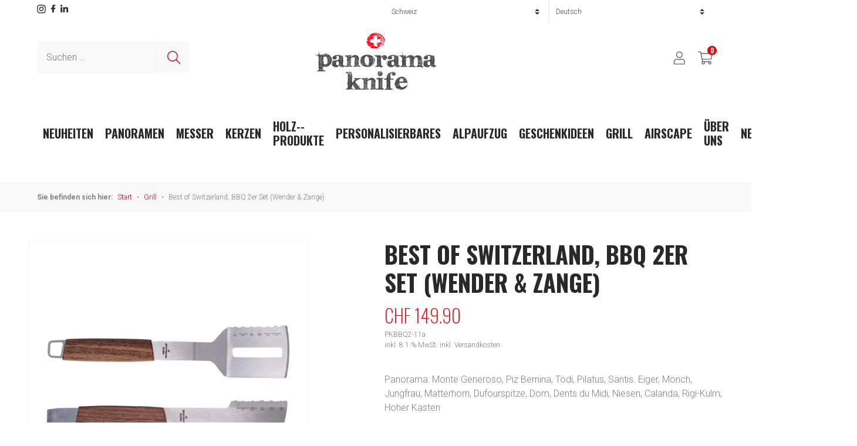

--- FILE ---
content_type: text/html; charset=UTF-8
request_url: https://www.panoramaknife.ch/de/produkt/best-of-switzerland-bbq-2er-set-wender-zange/
body_size: 31843
content:
<style>
        body.gutenberg-editor-page .editor-post-title__block, body.gutenberg-editor-page .editor-default-block-appender, body.gutenberg-editor-page .editor-block-list__block {
        max-width: none !important;
      }
        .block-editor__container .wp-block {
            max-width: none !important;
        }
        /*code editor*/
        .edit-post-text-editor__body {
          max-width: none !important;
          margin-left: 2%;
          margin-right: 2%;
        }
      </style><!doctype html>
<html lang="de">
  <head>
  <meta charset="utf-8">
  <meta http-equiv="x-ua-compatible" content="ie=edge">
  <meta name="viewport" content="width=device-width, initial-scale=1, shrink-to-fit=no">
  <link rel="dns-prefetch" href="https://fonts.gstatic.com">
  <link rel="preconnect" href="https://connect.facebook.net">
  <link rel="dns-prefetch" href="https://static.getback.ch">
  <meta name="google-site-verification" content="HtkeBnm1TWVbNafjxQU5V0VblaT6XJnT3mMmjEuFV9w" />
  
  <meta name='robots' content='index, follow, max-image-preview:large, max-snippet:-1, max-video-preview:-1' />

<!-- Google Tag Manager for WordPress by gtm4wp.com -->
<script data-cfasync="false" data-pagespeed-no-defer>
	var gtm4wp_datalayer_name = "dataLayer";
	var dataLayer = dataLayer || [];
	const gtm4wp_use_sku_instead = 1;
	const gtm4wp_currency = 'CHF';
	const gtm4wp_product_per_impression = 0;
	const gtm4wp_clear_ecommerce = false;
	const gtm4wp_datalayer_max_timeout = 2000;
</script>
<!-- End Google Tag Manager for WordPress by gtm4wp.com -->
	<!-- This site is optimized with the Yoast SEO plugin v26.7 - https://yoast.com/wordpress/plugins/seo/ -->
	<title>Best of Switzerland, BBQ 2er Set (Wender &amp; Zange) - Panoramaknife - Schweiz</title>
	<link rel="canonical" href="https://www.panoramaknife.ch/de/produkt/best-of-switzerland-bbq-2er-set-wender-zange/" />
	<meta property="og:locale" content="de_DE" />
	<meta property="og:type" content="article" />
	<meta property="og:title" content="Best of Switzerland, BBQ 2er Set (Wender &amp; Zange) - Panoramaknife - Schweiz" />
	<meta property="og:description" content="Panorama: Monte Generoso, Piz Bernina, Tödi, Pilatus, Säntis. Eiger, Mönch, Jungfrau, Matterhorn, Dufourspitze, Dom, Dents du Midi, Niesen, Calanda, Rigi-Kulm, Hoher Kasten" />
	<meta property="og:url" content="https://www.panoramaknife.ch/de/produkt/best-of-switzerland-bbq-2er-set-wender-zange/" />
	<meta property="og:site_name" content="Panoramaknife - Schweiz" />
	<meta property="article:modified_time" content="2025-06-17T08:16:21+00:00" />
	<meta property="og:image" content="https://cdn.panoramaknife.ch/wp-content/uploads/sites/2/2022/05/18104008/1_BBQ-Set_2er_front-1.png" />
	<meta property="og:image:width" content="1273" />
	<meta property="og:image:height" content="732" />
	<meta property="og:image:type" content="image/png" />
	<meta name="twitter:card" content="summary_large_image" />
	<meta name="twitter:label1" content="Geschätzte Lesezeit" />
	<meta name="twitter:data1" content="1 Minute" />
	<script type="application/ld+json" class="yoast-schema-graph">{"@context":"https://schema.org","@graph":[{"@type":"WebPage","@id":"https://www.panoramaknife.ch/de/produkt/best-of-switzerland-bbq-2er-set-wender-zange/","url":"https://www.panoramaknife.ch/de/produkt/best-of-switzerland-bbq-2er-set-wender-zange/","name":"Best of Switzerland, BBQ 2er Set (Wender & Zange) - Panoramaknife - Schweiz","isPartOf":{"@id":"https://www.panoramaknife.ch/de/#website"},"primaryImageOfPage":{"@id":"https://www.panoramaknife.ch/de/produkt/best-of-switzerland-bbq-2er-set-wender-zange/#primaryimage"},"image":{"@id":"https://www.panoramaknife.ch/de/produkt/best-of-switzerland-bbq-2er-set-wender-zange/#primaryimage"},"thumbnailUrl":"https://cdn.panoramaknife.ch/wp-content/uploads/sites/2/2022/05/18104008/1_BBQ-Set_2er_front-1.png","datePublished":"2022-05-04T09:05:15+00:00","dateModified":"2025-06-17T08:16:21+00:00","breadcrumb":{"@id":"https://www.panoramaknife.ch/de/produkt/best-of-switzerland-bbq-2er-set-wender-zange/#breadcrumb"},"inLanguage":"de","potentialAction":[{"@type":"ReadAction","target":["https://www.panoramaknife.ch/de/produkt/best-of-switzerland-bbq-2er-set-wender-zange/"]}]},{"@type":"ImageObject","inLanguage":"de","@id":"https://www.panoramaknife.ch/de/produkt/best-of-switzerland-bbq-2er-set-wender-zange/#primaryimage","url":"https://cdn.panoramaknife.ch/wp-content/uploads/sites/2/2022/05/18104008/1_BBQ-Set_2er_front-1.png","contentUrl":"https://cdn.panoramaknife.ch/wp-content/uploads/sites/2/2022/05/18104008/1_BBQ-Set_2er_front-1.png","width":1273,"height":732},{"@type":"BreadcrumbList","@id":"https://www.panoramaknife.ch/de/produkt/best-of-switzerland-bbq-2er-set-wender-zange/#breadcrumb","itemListElement":[{"@type":"ListItem","position":1,"name":"Startseite","item":"https://www.panoramaknife.ch/de/"},{"@type":"ListItem","position":2,"name":"Shop","item":"https://www.panoramaknife.ch/de/"},{"@type":"ListItem","position":3,"name":"Best of Switzerland, BBQ 2er Set (Wender &#038; Zange)"}]},{"@type":"WebSite","@id":"https://www.panoramaknife.ch/de/#website","url":"https://www.panoramaknife.ch/de/","name":"Panoramaknife - Schweiz","description":"","potentialAction":[{"@type":"SearchAction","target":{"@type":"EntryPoint","urlTemplate":"https://www.panoramaknife.ch/de/search/{search_term_string}"},"query-input":{"@type":"PropertyValueSpecification","valueRequired":true,"valueName":"search_term_string"}}],"inLanguage":"de"}]}</script>
	<!-- / Yoast SEO plugin. -->


<script type='application/javascript'  id='pys-version-script'>console.log('PixelYourSite Free version 11.1.5.2');</script>
<link rel='dns-prefetch' href='//www.panoramaknife.ch' />
<link rel='dns-prefetch' href='//fonts.googleapis.com' />
<style id='wp-img-auto-sizes-contain-inline-css' type='text/css'>
img:is([sizes=auto i],[sizes^="auto," i]){contain-intrinsic-size:3000px 1500px}
/*# sourceURL=wp-img-auto-sizes-contain-inline-css */
</style>
<link rel="stylesheet" href="https://www.panoramaknife.ch/wp-includes/css/dist/block-library/style.min.css?ver=6.9">
<style id='classic-theme-styles-inline-css' type='text/css'>
/*! This file is auto-generated */
.wp-block-button__link{color:#fff;background-color:#32373c;border-radius:9999px;box-shadow:none;text-decoration:none;padding:calc(.667em + 2px) calc(1.333em + 2px);font-size:1.125em}.wp-block-file__button{background:#32373c;color:#fff;text-decoration:none}
/*# sourceURL=/wp-includes/css/classic-themes.min.css */
</style>
<link rel="stylesheet" href="https://www.panoramaknife.ch/wp-content/plugins/woocommerce/assets/css/woocommerce-layout.css?ver=10.4.3">
<link rel="stylesheet" href="https://www.panoramaknife.ch/wp-content/plugins/woocommerce/assets/css/woocommerce-smallscreen.css?ver=10.4.3" media="only screen and (max-width: 768px)">
<link rel="stylesheet" href="https://www.panoramaknife.ch/wp-content/plugins/woocommerce/assets/css/woocommerce.css?ver=10.4.3">
<style id='woocommerce-inline-inline-css' type='text/css'>
.woocommerce form .form-row .required { visibility: visible; }
/*# sourceURL=woocommerce-inline-inline-css */
</style>
<link rel="stylesheet" href="https://www.panoramaknife.ch/wp-content/uploads/sites/2/maxmegamenu/style_de.css?ver=1350be">
<link rel="stylesheet" href="https://www.panoramaknife.ch/wp-includes/css/dashicons.min.css?ver=6.9">
<link rel="stylesheet" href="https://www.panoramaknife.ch/wp-content/plugins/woocommerce-germanized/build/static/layout-styles.css?ver=3.20.5">
<style id='woocommerce-gzd-layout-inline-css' type='text/css'>
.woocommerce-checkout .shop_table { background-color: #eeeeee; } .product p.deposit-packaging-type { font-size: 1.25em !important; } p.woocommerce-shipping-destination { display: none; }
                .wc-gzd-nutri-score-value-a {
                    background: url(https://www.panoramaknife.ch/wp-content/plugins/woocommerce-germanized/assets/images/nutri-score-a.svg) no-repeat;
                }
                .wc-gzd-nutri-score-value-b {
                    background: url(https://www.panoramaknife.ch/wp-content/plugins/woocommerce-germanized/assets/images/nutri-score-b.svg) no-repeat;
                }
                .wc-gzd-nutri-score-value-c {
                    background: url(https://www.panoramaknife.ch/wp-content/plugins/woocommerce-germanized/assets/images/nutri-score-c.svg) no-repeat;
                }
                .wc-gzd-nutri-score-value-d {
                    background: url(https://www.panoramaknife.ch/wp-content/plugins/woocommerce-germanized/assets/images/nutri-score-d.svg) no-repeat;
                }
                .wc-gzd-nutri-score-value-e {
                    background: url(https://www.panoramaknife.ch/wp-content/plugins/woocommerce-germanized/assets/images/nutri-score-e.svg) no-repeat;
                }
            
/*# sourceURL=woocommerce-gzd-layout-inline-css */
</style>
<link rel="stylesheet" href="https://www.panoramaknife.ch/wp-content/themes/panoramaknife/dist/styles/main_20864c6d.css">
<link rel="stylesheet" href="https://fonts.googleapis.com/css2?family=Oswald:wght@200;300;400;700&#038;family=Roboto:wght@100;300;400;700;900&#038;display=swap">
<script type="text/javascript" id="wpml-cookie-js-extra">
/* <![CDATA[ */
var wpml_cookies = {"wp-wpml_current_language":{"value":"de","expires":1,"path":"/"}};
var wpml_cookies = {"wp-wpml_current_language":{"value":"de","expires":1,"path":"/"}};
//# sourceURL=wpml-cookie-js-extra
/* ]]> */
</script>
<script type="text/javascript" src="https://www.panoramaknife.ch/wp-content/plugins/sitepress-multilingual-cms/res/js/cookies/language-cookie.js?ver=486900" id="wpml-cookie-js" defer="defer" data-wp-strategy="defer"></script>
<script type="text/javascript" id="jquery-core-js-extra">
/* <![CDATA[ */
var pysFacebookRest = {"restApiUrl":"https://www.panoramaknife.ch/de/wp-json/pys-facebook/v1/event","debug":""};
//# sourceURL=jquery-core-js-extra
/* ]]> */
</script>
<script type="text/javascript" src="https://www.panoramaknife.ch/wp-includes/js/jquery/jquery.min.js?ver=3.7.1" id="jquery-core-js"></script>
<script type="text/javascript" src="https://www.panoramaknife.ch/wp-includes/js/jquery/jquery-migrate.min.js?ver=3.4.1" id="jquery-migrate-js"></script>
<script type="text/javascript" src="https://www.panoramaknife.ch/wp-content/plugins/woocommerce/assets/js/jquery-blockui/jquery.blockUI.min.js?ver=2.7.0-wc.10.4.3" id="wc-jquery-blockui-js" defer="defer" data-wp-strategy="defer"></script>
<script type="text/javascript" id="wc-add-to-cart-js-extra">
/* <![CDATA[ */
var wc_add_to_cart_params = {"ajax_url":"/wp-admin/admin-ajax.php","wc_ajax_url":"/de/?wc-ajax=%%endpoint%%","i18n_view_cart":"Warenkorb anzeigen","cart_url":"https://www.panoramaknife.ch/de/warenkorb/","is_cart":"","cart_redirect_after_add":"no"};
//# sourceURL=wc-add-to-cart-js-extra
/* ]]> */
</script>
<script type="text/javascript" src="https://www.panoramaknife.ch/wp-content/plugins/woocommerce/assets/js/frontend/add-to-cart.min.js?ver=10.4.3" id="wc-add-to-cart-js" defer="defer" data-wp-strategy="defer"></script>
<script type="text/javascript" id="wc-single-product-js-extra">
/* <![CDATA[ */
var wc_single_product_params = {"i18n_required_rating_text":"Bitte w\u00e4hle eine Bewertung","i18n_rating_options":["1 von 5\u00a0Sternen","2 von 5\u00a0Sternen","3 von 5\u00a0Sternen","4 von 5\u00a0Sternen","5 von 5\u00a0Sternen"],"i18n_product_gallery_trigger_text":"Bildergalerie im Vollbildmodus anzeigen","review_rating_required":"yes","flexslider":{"rtl":false,"animation":"slide","smoothHeight":true,"directionNav":false,"controlNav":"thumbnails","slideshow":false,"animationSpeed":500,"animationLoop":false,"allowOneSlide":false},"zoom_enabled":"","zoom_options":[],"photoswipe_enabled":"","photoswipe_options":{"shareEl":false,"closeOnScroll":false,"history":false,"hideAnimationDuration":0,"showAnimationDuration":0},"flexslider_enabled":""};
//# sourceURL=wc-single-product-js-extra
/* ]]> */
</script>
<script type="text/javascript" src="https://www.panoramaknife.ch/wp-content/plugins/woocommerce/assets/js/frontend/single-product.min.js?ver=10.4.3" id="wc-single-product-js" defer="defer" data-wp-strategy="defer"></script>
<script type="text/javascript" src="https://www.panoramaknife.ch/wp-content/plugins/woocommerce/assets/js/js-cookie/js.cookie.min.js?ver=2.1.4-wc.10.4.3" id="wc-js-cookie-js" defer="defer" data-wp-strategy="defer"></script>
<script type="text/javascript" id="woocommerce-js-extra">
/* <![CDATA[ */
var woocommerce_params = {"ajax_url":"/wp-admin/admin-ajax.php","wc_ajax_url":"/de/?wc-ajax=%%endpoint%%","i18n_password_show":"Passwort anzeigen","i18n_password_hide":"Passwort ausblenden"};
//# sourceURL=woocommerce-js-extra
/* ]]> */
</script>
<script type="text/javascript" src="https://www.panoramaknife.ch/wp-content/plugins/woocommerce/assets/js/frontend/woocommerce.min.js?ver=10.4.3" id="woocommerce-js" defer="defer" data-wp-strategy="defer"></script>
<script type="text/javascript" id="WCPAY_ASSETS-js-extra">
/* <![CDATA[ */
var wcpayAssets = {"url":"https://www.panoramaknife.ch/wp-content/plugins/woocommerce-payments/dist/"};
//# sourceURL=WCPAY_ASSETS-js-extra
/* ]]> */
</script>
<script type="text/javascript" src="https://www.panoramaknife.ch/wp-content/plugins/pixelyoursite/dist/scripts/jquery.bind-first-0.2.3.min.js?ver=0.2.3" id="jquery-bind-first-js"></script>
<script type="text/javascript" src="https://www.panoramaknife.ch/wp-content/plugins/pixelyoursite/dist/scripts/js.cookie-2.1.3.min.js?ver=2.1.3" id="js-cookie-pys-js"></script>
<script type="text/javascript" src="https://www.panoramaknife.ch/wp-content/plugins/pixelyoursite/dist/scripts/tld.min.js?ver=2.3.1" id="js-tld-js"></script>
<script type="text/javascript" id="pys-js-extra">
/* <![CDATA[ */
var pysOptions = {"staticEvents":{"facebook":{"woo_view_content":[{"delay":0,"type":"static","name":"ViewContent","pixelIds":["216271784280578"],"eventID":"e7b7d9ca-bc5e-4821-a1d7-69051f77d0bf","params":{"content_ids":["41042"],"content_type":"product","content_name":"Best of Switzerland, BBQ 2er Set (Wender & Zange)","category_name":"Grill","value":"149.9","currency":"CHF","contents":[{"id":"41042","quantity":1}],"product_price":"149.9","page_title":"Best of Switzerland, BBQ 2er Set (Wender & Zange)","post_type":"product","post_id":41042,"plugin":"PixelYourSite","user_role":"guest","event_url":"www.panoramaknife.ch/de/produkt/best-of-switzerland-bbq-2er-set-wender-zange/"},"e_id":"woo_view_content","ids":[],"hasTimeWindow":false,"timeWindow":0,"woo_order":"","edd_order":""}],"init_event":[{"delay":0,"type":"static","ajaxFire":false,"name":"PageView","pixelIds":["216271784280578"],"eventID":"637e573c-dece-4f61-8418-4b75d3a9abfd","params":{"page_title":"Best of Switzerland, BBQ 2er Set (Wender & Zange)","post_type":"product","post_id":41042,"plugin":"PixelYourSite","user_role":"guest","event_url":"www.panoramaknife.ch/de/produkt/best-of-switzerland-bbq-2er-set-wender-zange/"},"e_id":"init_event","ids":[],"hasTimeWindow":false,"timeWindow":0,"woo_order":"","edd_order":""}]}},"dynamicEvents":[],"triggerEvents":[],"triggerEventTypes":[],"facebook":{"pixelIds":["216271784280578"],"advancedMatching":[],"advancedMatchingEnabled":true,"removeMetadata":false,"wooVariableAsSimple":false,"serverApiEnabled":true,"wooCRSendFromServer":false,"send_external_id":null,"enabled_medical":false,"do_not_track_medical_param":["event_url","post_title","page_title","landing_page","content_name","categories","category_name","tags"],"meta_ldu":false},"debug":"","siteUrl":"https://www.panoramaknife.ch","ajaxUrl":"https://www.panoramaknife.ch/wp-admin/admin-ajax.php","ajax_event":"47b1c643a4","enable_remove_download_url_param":"1","cookie_duration":"7","last_visit_duration":"60","enable_success_send_form":"","ajaxForServerEvent":"1","ajaxForServerStaticEvent":"1","useSendBeacon":"1","send_external_id":"1","external_id_expire":"180","track_cookie_for_subdomains":"1","google_consent_mode":"1","gdpr":{"ajax_enabled":false,"all_disabled_by_api":false,"facebook_disabled_by_api":false,"analytics_disabled_by_api":false,"google_ads_disabled_by_api":false,"pinterest_disabled_by_api":false,"bing_disabled_by_api":false,"reddit_disabled_by_api":false,"externalID_disabled_by_api":false,"facebook_prior_consent_enabled":true,"analytics_prior_consent_enabled":true,"google_ads_prior_consent_enabled":null,"pinterest_prior_consent_enabled":true,"bing_prior_consent_enabled":true,"cookiebot_integration_enabled":false,"cookiebot_facebook_consent_category":"marketing","cookiebot_analytics_consent_category":"statistics","cookiebot_tiktok_consent_category":"marketing","cookiebot_google_ads_consent_category":"marketing","cookiebot_pinterest_consent_category":"marketing","cookiebot_bing_consent_category":"marketing","consent_magic_integration_enabled":false,"real_cookie_banner_integration_enabled":false,"cookie_notice_integration_enabled":false,"cookie_law_info_integration_enabled":false,"analytics_storage":{"enabled":true,"value":"granted","filter":false},"ad_storage":{"enabled":true,"value":"granted","filter":false},"ad_user_data":{"enabled":true,"value":"granted","filter":false},"ad_personalization":{"enabled":true,"value":"granted","filter":false}},"cookie":{"disabled_all_cookie":false,"disabled_start_session_cookie":false,"disabled_advanced_form_data_cookie":false,"disabled_landing_page_cookie":false,"disabled_first_visit_cookie":false,"disabled_trafficsource_cookie":false,"disabled_utmTerms_cookie":false,"disabled_utmId_cookie":false},"tracking_analytics":{"TrafficSource":"direct","TrafficLanding":"undefined","TrafficUtms":[],"TrafficUtmsId":[]},"GATags":{"ga_datalayer_type":"default","ga_datalayer_name":"dataLayerPYS"},"woo":{"enabled":true,"enabled_save_data_to_orders":true,"addToCartOnButtonEnabled":true,"addToCartOnButtonValueEnabled":true,"addToCartOnButtonValueOption":"price","singleProductId":41042,"removeFromCartSelector":"form.woocommerce-cart-form .remove","addToCartCatchMethod":"add_cart_hook","is_order_received_page":false,"containOrderId":false},"edd":{"enabled":false},"cache_bypass":"1769261908"};
//# sourceURL=pys-js-extra
/* ]]> */
</script>
<script type="text/javascript" src="https://www.panoramaknife.ch/wp-content/plugins/pixelyoursite/dist/scripts/public.js?ver=11.1.5.2" id="pys-js"></script>
<script type="text/javascript" id="wc-gzd-unit-price-observer-queue-js-extra">
/* <![CDATA[ */
var wc_gzd_unit_price_observer_queue_params = {"ajax_url":"/wp-admin/admin-ajax.php","wc_ajax_url":"/de/?wc-ajax=%%endpoint%%","refresh_unit_price_nonce":"e1dd30db14"};
//# sourceURL=wc-gzd-unit-price-observer-queue-js-extra
/* ]]> */
</script>
<script type="text/javascript" src="https://www.panoramaknife.ch/wp-content/plugins/woocommerce-germanized/build/static/unit-price-observer-queue.js?ver=3.20.5" id="wc-gzd-unit-price-observer-queue-js" defer="defer" data-wp-strategy="defer"></script>
<script type="text/javascript" src="https://www.panoramaknife.ch/wp-content/plugins/woocommerce/assets/js/accounting/accounting.min.js?ver=0.4.2" id="wc-accounting-js"></script>
<script type="text/javascript" id="wc-gzd-unit-price-observer-js-extra">
/* <![CDATA[ */
var wc_gzd_unit_price_observer_params = {"wrapper":".product","price_selector":{"p.price":{"is_total_price":false,"is_primary_selector":true,"quantity_selector":""}},"replace_price":"1","product_id":"41042","price_decimal_sep":".","price_thousand_sep":"'","qty_selector":"input.quantity, input.qty","refresh_on_load":""};
//# sourceURL=wc-gzd-unit-price-observer-js-extra
/* ]]> */
</script>
<script type="text/javascript" src="https://www.panoramaknife.ch/wp-content/plugins/woocommerce-germanized/build/static/unit-price-observer.js?ver=3.20.5" id="wc-gzd-unit-price-observer-js" defer="defer" data-wp-strategy="defer"></script>
<meta name="facebook-domain-verification" content="6782ba8bvc336tag2bxqnab6k7984c" /><meta name="generator" content="WPML ver:4.8.6 stt:1,4,3;" />

<!-- Google Tag Manager for WordPress by gtm4wp.com -->
<!-- GTM Container placement set to automatic -->
<script data-cfasync="false" data-pagespeed-no-defer>
	var dataLayer_content = {"siteID":2,"siteName":"Panoramaknife - Schweiz","pageTitle":"Best of Switzerland, BBQ 2er Set (Wender &amp; Zange) - Panoramaknife - Schweiz","pagePostType":"product","pagePostType2":"single-product","pagePostAuthor":"damon","pagePostDate":"4. Mai 2022","pagePostDateYear":2022,"pagePostDateMonth":5,"pagePostDateDay":4,"pagePostDateDayName":"Mittwoch","pagePostDateHour":11,"pagePostDateMinute":5,"pagePostDateIso":"2022-05-04T11:05:15+02:00","pagePostDateUnix":1651662315,"pagePostTerms":{"product_type":["simple"],"product_visibility":["exclude-from-search","exclude-from-catalog","outofstock"],"product_cat":["Grill"],"pa_panorama":["Best of Switzerland","Schweiz"],"translation_priority":["Optional"],"meta":{"bexio_account_product":0,"total_sales":60,"panoramaknife_retail_price":74.95,"panoramaknife_b2b_disable_engraving":"","product-gallery-lightbox-bg":"#dddddd","product-connections":"","customizable-toggle":0,"customizeable-image":"","customizable-position-1_active":1,"customizable-position-1_position-x":0,"customizable-position-1_position-y":0,"customizable-position-1_rotation":0,"customizable-position-1_color":"","customizable-position-1_fontsize":"","customizable-blade":"","customizable-position-2_active":1,"customizable-position-2_position-x":0,"customizable-position-2_position-y":0,"customizable-position-2_rotation":0,"customizable-position-2_color":"","customizable-position-2_fontsize":"","customizable-handle":"","product-connections-image":""}},"postCountOnPage":1,"postCountTotal":1,"postID":41042,"postFormat":"standard","customerTotalOrders":0,"customerTotalOrderValue":0,"customerFirstName":"","customerLastName":"","customerBillingFirstName":"","customerBillingLastName":"","customerBillingCompany":"","customerBillingAddress1":"","customerBillingAddress2":"","customerBillingCity":"","customerBillingState":"","customerBillingPostcode":"","customerBillingCountry":"","customerBillingEmail":"","customerBillingEmailHash":"","customerBillingPhone":"","customerShippingFirstName":"","customerShippingLastName":"","customerShippingCompany":"","customerShippingAddress1":"","customerShippingAddress2":"","customerShippingCity":"","customerShippingState":"","customerShippingPostcode":"","customerShippingCountry":"","cartContent":{"totals":{"applied_coupons":[],"discount_total":0,"subtotal":0,"total":0},"items":[]},"productRatingCounts":[],"productAverageRating":0,"productReviewCount":0,"productType":"simple","productIsVariable":0};
	dataLayer.push( dataLayer_content );
</script>
<script data-cfasync="false" data-pagespeed-no-defer>
(function(w,d,s,l,i){w[l]=w[l]||[];w[l].push({'gtm.start':
new Date().getTime(),event:'gtm.js'});var f=d.getElementsByTagName(s)[0],
j=d.createElement(s),dl=l!='dataLayer'?'&l='+l:'';j.async=true;j.src=
'//www.googletagmanager.com/gtm.js?id='+i+dl;f.parentNode.insertBefore(j,f);
})(window,document,'script','dataLayer','GTM-N6XK3X7');
</script>
<!-- End Google Tag Manager for WordPress by gtm4wp.com -->	<noscript><style>.woocommerce-product-gallery{ opacity: 1 !important; }</style></noscript>
	<link rel="icon" href="https://cdn.panoramaknife.ch/wp-content/uploads/sites/2/2020/06/18113119/favicon.png" sizes="32x32" />
<link rel="icon" href="https://cdn.panoramaknife.ch/wp-content/uploads/sites/2/2020/06/18113119/favicon.png" sizes="192x192" />
<link rel="apple-touch-icon" href="https://cdn.panoramaknife.ch/wp-content/uploads/sites/2/2020/06/18113119/favicon.png" />
<meta name="msapplication-TileImage" content="https://cdn.panoramaknife.ch/wp-content/uploads/sites/2/2020/06/18113119/favicon.png" />
<style type="text/css">/** Mega Menu CSS: fs **/</style>

    <style type="text/css">
    .fancybox-bg {
      background-color: #dddddd
    }
  </style>
</head>
  <body class="wp-singular product-template-default single single-product postid-41042 wp-embed-responsive wp-theme-panoramakniferesources theme-panoramaknife/resources woocommerce woocommerce-page woocommerce-no-js mega-menu-primary-navigation best-of-switzerland-bbq-2er-set-wender-zange app-data index-data singular-data single-data single-product-data single-product-best-of-switzerland-bbq-2er-set-wender-zange-data">
        <header class="banner px-xl-5 mb-0 mb-md-5 mb-xl-0">
  <div class="container-fluid">

    <div class="row">

      <div class="col-6 d-none d-sm-block social-media pt-2">
        <ul class="list-inline d-flex align-center">
          <li class="list-inline-item">
            <a href="https://www.instagram.com/panoramaknife/" target="_blank" rel="noopener">
              <img src="https://www.panoramaknife.ch/wp-content/themes/panoramaknife/dist/images/icon-instagram-color_1b6ef5f9.svg" width="15" height="15" alt="Instagram">
            </a>
          </li>
          <li class="list-inline-item">
            <a href="https://www.facebook.com/bergmesser/" target="_blank" rel="noopener">
              <img src="https://www.panoramaknife.ch/wp-content/themes/panoramaknife/dist/images/icon-facebook-color_da74b38d.svg" width="9" height="14" alt="Facebook">
            </a>
          </li>

          <li class="list-inline-item">
            <a href="https://www.linkedin.com/company/panoramaknife-international" target="_blank" rel="noopener">
              <img src="https://www.panoramaknife.ch/wp-content/themes/panoramaknife/dist/images/icon-linkedin-color_8c13f6fe.svg" width="13" height="13" alt="LinkedIn">
            </a>
          </li>
        </ul>
      </div>

      <div class="col-12 col-sm-6 ml-auto header-top text-right pb-3 px-0 px-md-3">
        <div class="row no-gutters d-flex align-items-center">
          <div class="col-6 country ml-auto border-right">
            <select class="custom-select country-select" name="country-select"><option value="https://www.panoramaknife.ch/de" data-shop="2" selected>Schweiz</option><option value="https://www.panoramaknife.com/de" data-shop="3" >International</option></select>          </div>
          <div class="col-6 lang ml-auto">
            <select class="custom-select lang-select pr-0" name="lang-select"><option selected>Deutsch</option><option value="https://www.panoramaknife.ch/en/produkt/best-of-switzerland-bbq-2pcs-set-spatula-tongs/">English</option><option value="https://www.panoramaknife.ch/fr/produkt/best-of-switzerland-bbq-set-de-2-spatule-pince/">Français</option></select>          </div>
        </div>
      </div>
    </div>

    <div class="row d-flex align-items-center">
      <div class="col-12 col-sm-4 header-search d-none d-xl-block">
        <form action="https://www.panoramaknife.ch/de/" method="GET" class="form-inline">
          <div class="form-group">
            <label for="search-input" class="sr-only">Suche</label>
            <input type="text" name="s" class="form-control" id="search-input" placeholder="Suchen …">
          </div>
          <button type="submit" class="btn btn-light border-0">
            <img src="https://www.panoramaknife.ch/wp-content/themes/panoramaknife/dist/images/icon-search_b5d9ed5c.svg" alt="Suchen">
          </button>
        </form>
      </div>

      <div class="col-4 d-block d-xl-none">
        <button class="hamburger hamburger--collapse" type="button">
          <span class="hamburger-box">
            <span class="hamburger-inner"></span>
          </span>
        </button>
      </div>

      <div class="col-4 mx-auto header-logo text-center">
        <a href="https://www.panoramaknife.ch/de/" title="Panoramaknife - Schweiz">
          <img src="https://cdn.panoramaknife.ch/assets/logo.png?format=auto&width=208" alt="Panoramaknife - Schweiz" class="img-fluid mx-auto" width="208" height="100">
        </a>
      </div>

      <div class="col-4 header-actions ml-auto text-right">
        <ul class="list-inline">
          <li class="list-inline-item header-actions-user">
            <a href="https://www.panoramaknife.ch/de/mein-konto/" class="btn btn-link"></a>
          </li>
          <li class="list-inline-item header-actions-cart">
            <a href="https://www.panoramaknife.ch/de/warenkorb/" class="btn btn-cart">
              <span class="count">
                
                0

              </span>
            </a>
          </li>
        </ul>
      </div>
    </div>

    
    <div class="row mt-5 nav-holder-desktop d-none d-xl-block">
      <div class="col-12 text-center header-search d-flex justify-content-center d-xl-none">
        <form action="https://www.panoramaknife.ch/de/" method="GET" class="form-inline">
          <div class="form-group mb-0">
            <label for="search-input" class="sr-only">Suche</label>
            <input type="text" name="s" class="form-control" id="search-input" placeholder="Suchen …">
          </div>
          <button type="submit" class="btn btn-light border-0">
            <img src="https://www.panoramaknife.ch/wp-content/themes/panoramaknife/dist/images/icon-search_b5d9ed5c.svg" alt="Suchen">
          </button>
        </form>
      </div>
      <div class="col-12">
        <nav class="nav-primary">
                      <div id="mega-menu-wrap-primary_navigation" class="mega-menu-wrap"><div class="mega-menu-toggle"><div class="mega-toggle-blocks-left"><div class='mega-toggle-block mega-menu-toggle-animated-block mega-toggle-block-1' id='mega-toggle-block-1'><button aria-label="Toggle Menu" class="mega-toggle-animated mega-toggle-animated-slider" type="button" aria-expanded="false">
                  <span class="mega-toggle-animated-box">
                    <span class="mega-toggle-animated-inner"></span>
                  </span>
                </button></div></div><div class="mega-toggle-blocks-center"></div><div class="mega-toggle-blocks-right"></div></div><ul id="mega-menu-primary_navigation" class="mega-menu max-mega-menu mega-menu-horizontal mega-no-js" data-event="hover_intent" data-effect="fade_up" data-effect-speed="200" data-effect-mobile="disabled" data-effect-speed-mobile="0" data-mobile-force-width="false" data-second-click="go" data-document-click="collapse" data-vertical-behaviour="standard" data-breakpoint="1199" data-unbind="true" data-mobile-state="collapse_all" data-mobile-direction="vertical" data-hover-intent-timeout="300" data-hover-intent-interval="100"><li class="mega-menu-item mega-menu-item-type-taxonomy mega-menu-item-object-product_cat mega-align-bottom-left mega-menu-flyout mega-has-description mega-menu-item-890" id="mega-menu-item-890"><a class="mega-menu-link" href="https://www.panoramaknife.ch/de/produkt-kategorie/neuheiten/" tabindex="0"><span class="mega-description-group"><span class="mega-menu-title">Neuheiten</span><span class="mega-menu-description">Wir hoffen, dass Sie genauso viel Freude an den neuen Produkte haben wie wir. Es ist für jeden etwas dabei – für Sie und Ihn in der Küche, für den Abenteurer, für den Extravaganten sowie für den Traditionsbewussten. Und natürlich wie immer: für Leute die schon alles haben. Viel Spass beim Entdecken. Ihr PanoramaKnife Team .</span></span></a></li><li class="mega-grid mega-menu-item mega-menu-item-type-custom mega-menu-item-object-custom mega-menu-item-has-children mega-menu-megamenu mega-menu-grid mega-align-bottom-left mega-menu-grid mega-menu-item-19 grid" id="mega-menu-item-19"><a class="mega-menu-link" href="#" aria-expanded="false" tabindex="0">Panoramen<span class="mega-indicator" aria-hidden="true"></span></a>
<ul class="mega-sub-menu" role='presentation'>
<li class="mega-menu-row" id="mega-menu-19-0">
	<ul class="mega-sub-menu" style='--columns:12' role='presentation'>
<li class="mega-menu-column mega-menu-columns-9-of-12" style="--columns:12; --span:9" id="mega-menu-19-0-0">
		<ul class="mega-sub-menu">
<li class="mega-nav-section mega-menu-item mega-menu-item-type-custom mega-menu-item-object-custom mega-menu-item-has-children mega-3-columns mega-menu-item-3950 nav-section" id="mega-menu-item-3950"><a class="mega-menu-link" href="#">Bergpanoramen<span class="mega-indicator" aria-hidden="true"></span></a>
			<ul class="mega-sub-menu">
<li class="mega-nav-category mega-menu-item mega-menu-item-type-custom mega-menu-item-object-custom mega-menu-item-has-children mega-menu-item-3949 nav-category" id="mega-menu-item-3949"><a class="mega-menu-link" href="/de/panorama/schweiz/" aria-expanded="false">Schweiz<span class="mega-indicator" aria-hidden="true"></span></a>
				<ul class="mega-sub-menu">
<li class="mega-menu-item mega-menu-item-type-custom mega-menu-item-object-custom mega-menu-item-70682" id="mega-menu-item-70682"><a class="mega-menu-link" href="/de/panorama/alpaufzug/">Alpaufzug</a></li><li class="mega-menu-item mega-menu-item-type-custom mega-menu-item-object-custom mega-menu-item-344" id="mega-menu-item-344"><a class="mega-menu-link" href="/de/panorama/alpstein-churfirsten/">Alpstein - Churfirsten</a></li><li class="mega-menu-item mega-menu-item-type-custom mega-menu-item-object-custom mega-menu-item-345" id="mega-menu-item-345"><a class="mega-menu-link" href="/de/panorama/amden/">Amden</a></li><li class="mega-menu-item mega-menu-item-type-custom mega-menu-item-object-custom mega-menu-item-17297" id="mega-menu-item-17297"><a class="mega-menu-link" href="/de/panorama/arosa/">Arosa</a></li><li class="mega-menu-item mega-menu-item-type-custom mega-menu-item-object-custom mega-menu-item-1959" id="mega-menu-item-1959"><a class="mega-menu-link" href="/de/panorama/berner-oberland/">Berner Oberland</a></li><li class="mega-menu-item mega-menu-item-type-custom mega-menu-item-object-custom mega-menu-item-1962" id="mega-menu-item-1962"><a class="mega-menu-link" href="/de/panorama/best-of-davos/">Best of Davos</a></li><li class="mega-menu-item mega-menu-item-type-custom mega-menu-item-object-custom mega-menu-item-1963" id="mega-menu-item-1963"><a class="mega-menu-link" href="/de/panorama/best-of-graubuenden/">Best of Graubünden</a></li><li class="mega-menu-item mega-menu-item-type-custom mega-menu-item-object-custom mega-menu-item-648" id="mega-menu-item-648"><a class="mega-menu-link" href="/de/panorama/best-of-switzerland/">Best of Switzerland</a></li><li class="mega-menu-item mega-menu-item-type-custom mega-menu-item-object-custom mega-menu-item-1968" id="mega-menu-item-1968"><a class="mega-menu-link" href="/de/panorama/best-of-ticino/">Best of Ticino</a></li><li class="mega-menu-item mega-menu-item-type-custom mega-menu-item-object-custom mega-menu-item-1969" id="mega-menu-item-1969"><a class="mega-menu-link" href="/de/panorama/best-of-uri/">Best of Uri</a></li><li class="mega-menu-item mega-menu-item-type-custom mega-menu-item-object-custom mega-menu-item-1971" id="mega-menu-item-1971"><a class="mega-menu-link" href="/de/panorama/best-of-vals/">Best of Vals</a></li><li class="mega-menu-item mega-menu-item-type-custom mega-menu-item-object-custom mega-menu-item-1973" id="mega-menu-item-1973"><a class="mega-menu-link" href="/de/panorama/bodensee/">Bodensee</a></li><li class="mega-menu-item mega-menu-item-type-custom mega-menu-item-object-custom mega-menu-item-1974" id="mega-menu-item-1974"><a class="mega-menu-link" href="/de/panorama/churfirsten/">Churfirsten</a></li><li class="mega-menu-item mega-menu-item-type-custom mega-menu-item-object-custom mega-menu-item-5345" id="mega-menu-item-5345"><a class="mega-menu-link" href="/de/panorama/einsiedeln/">Einsiedeln</a></li><li class="mega-menu-item mega-menu-item-type-custom mega-menu-item-object-custom mega-menu-item-70901" id="mega-menu-item-70901"><a class="mega-menu-link" href="/de/panorama/freiburger-voralpen/">Freiburger Voralpen</a></li><li class="mega-menu-item mega-menu-item-type-custom mega-menu-item-object-custom mega-menu-item-1979" id="mega-menu-item-1979"><a class="mega-menu-link" href="/de/panorama/genfersee/">Genfersee</a></li><li class="mega-menu-item mega-menu-item-type-custom mega-menu-item-object-custom mega-menu-item-1980" id="mega-menu-item-1980"><a class="mega-menu-link" href="/de/panorama/glarnerland/">Glarnerland</a></li><li class="mega-menu-item mega-menu-item-type-custom mega-menu-item-object-custom mega-menu-item-69975" id="mega-menu-item-69975"><a class="mega-menu-link" href="/de/panorama/greyerz/">Greyerz</a></li><li class="mega-menu-item mega-menu-item-type-custom mega-menu-item-object-custom mega-menu-item-1983" id="mega-menu-item-1983"><a class="mega-menu-link" href="/de/panorama/gstaad/">Gstaad</a></li><li class="mega-menu-item mega-menu-item-type-custom mega-menu-item-object-custom mega-menu-item-61273" id="mega-menu-item-61273"><a class="mega-menu-link" href="/de/panorama/interlaken/">Interlaken</a></li><li class="mega-menu-item mega-menu-item-type-custom mega-menu-item-object-custom mega-menu-item-65153" id="mega-menu-item-65153"><a class="mega-menu-link" href="/de/panorama/meilleurs-de-romandie/">Meilleurs de Romandie</a></li><li class="mega-menu-item mega-menu-item-type-custom mega-menu-item-object-custom mega-menu-item-1992" id="mega-menu-item-1992"><a class="mega-menu-link" href="/de/panorama/oberengadin/">Oberengadin</a></li><li class="mega-menu-item mega-menu-item-type-custom mega-menu-item-object-custom mega-menu-item-1994" id="mega-menu-item-1994"><a class="mega-menu-link" href="/de/panorama/portes-du-soleil/">Portes du Soleil</a></li><li class="mega-menu-item mega-menu-item-type-custom mega-menu-item-object-custom mega-menu-item-20106" id="mega-menu-item-20106"><a class="mega-menu-link" href="/de/panorama/rheinwald/">Rheinwald</a></li><li class="mega-menu-item mega-menu-item-type-custom mega-menu-item-object-custom mega-menu-item-1996" id="mega-menu-item-1996"><a class="mega-menu-link" href="/de/panorama/saas-fee/">Saas Fee</a></li><li class="mega-menu-item mega-menu-item-type-custom mega-menu-item-object-custom mega-menu-item-1998" id="mega-menu-item-1998"><a class="mega-menu-link" href="/de/panorama/saentis/">Säntis</a></li><li class="mega-menu-item mega-menu-item-type-custom mega-menu-item-object-custom mega-menu-item-16412" id="mega-menu-item-16412"><a class="mega-menu-link" href="/de/panorama/solothurner-jura/">Solothurner Jura</a></li><li class="mega-menu-item mega-menu-item-type-custom mega-menu-item-object-custom mega-menu-item-30063" id="mega-menu-item-30063"><a class="mega-menu-link" href="/de/panorama/st-moritz/">St. Moritz</a></li><li class="mega-menu-item mega-menu-item-type-custom mega-menu-item-object-custom mega-menu-item-2004" id="mega-menu-item-2004"><a class="mega-menu-link" href="/de/panorama/wallis/">Wallis</a></li><li class="mega-menu-item mega-menu-item-type-custom mega-menu-item-object-custom mega-menu-item-10974" id="mega-menu-item-10974"><a class="mega-menu-link" href="/de/panorama/wengen/">Wengen</a></li><li class="mega-menu-item mega-menu-item-type-custom mega-menu-item-object-custom mega-menu-item-2009" id="mega-menu-item-2009"><a class="mega-menu-link" href="/de/panorama/zentralschweizer-alpen/">Zentralschweizer Alpen</a></li><li class="mega-menu-item mega-menu-item-type-custom mega-menu-item-object-custom mega-menu-item-2011" id="mega-menu-item-2011"><a class="mega-menu-link" href="/de/panorama/zuerich/">Zürich</a></li><li class="mega-menu-item mega-menu-item-type-custom mega-menu-item-object-custom mega-menu-item-2013" id="mega-menu-item-2013"><a class="mega-menu-link" href="/de/panorama/zuerich-oberland/">Zürich Oberland</a></li>				</ul>
</li><li class="mega-nav-category mega-menu-item mega-menu-item-type-custom mega-menu-item-object-custom mega-menu-item-has-children mega-menu-item-14317 nav-category" id="mega-menu-item-14317"><a class="mega-menu-link" href="/de/panorama/deutschland/" aria-expanded="false">Deutschland<span class="mega-indicator" aria-hidden="true"></span></a>
				<ul class="mega-sub-menu">
<li class="mega-menu-item mega-menu-item-type-custom mega-menu-item-object-custom mega-menu-item-44660" id="mega-menu-item-44660"><a class="mega-menu-link" href="/de/panorama/ammergauer-alpen/">Ammergauer Alpen</a></li><li class="mega-menu-item mega-menu-item-type-custom mega-menu-item-object-custom mega-menu-item-42725" id="mega-menu-item-42725"><a class="mega-menu-link" href="/de/panorama/bayerische-voralpen/">Bayerische Voralpen</a></li><li class="mega-menu-item mega-menu-item-type-custom mega-menu-item-object-custom mega-menu-item-10108" id="mega-menu-item-10108"><a class="mega-menu-link" href="/de/panorama/berchtesgadener-alpen/">Berchtesgadener Alpen</a></li><li class="mega-menu-item mega-menu-item-type-custom mega-menu-item-object-custom mega-menu-item-1960" id="mega-menu-item-1960"><a class="mega-menu-link" href="/de/panorama/best-of-allgaeu/">Best of Allgäu</a></li><li class="mega-menu-item mega-menu-item-type-custom mega-menu-item-object-custom mega-menu-item-47647" id="mega-menu-item-47647"><a class="mega-menu-link" href="/de/panorama/best-of-bayern/">Best of Bayern</a></li><li class="mega-menu-item mega-menu-item-type-custom mega-menu-item-object-custom mega-menu-item-17298" id="mega-menu-item-17298"><a class="mega-menu-link" href="/de/panorama/best-of-germany/">Best of Germany</a></li><li class="mega-menu-item mega-menu-item-type-custom mega-menu-item-object-custom mega-menu-item-1967" id="mega-menu-item-1967"><a class="mega-menu-link" href="/de/panorama/best-of-schwarzwald/">Best of Schwarzwald</a></li><li class="mega-menu-item mega-menu-item-type-custom mega-menu-item-object-custom mega-menu-item-16225" id="mega-menu-item-16225"><a class="mega-menu-link" href="/de/panorama/bodensee/">Bodensee</a></li><li class="mega-menu-item mega-menu-item-type-custom mega-menu-item-object-custom mega-menu-item-44089" id="mega-menu-item-44089"><a class="mega-menu-link" href="/de/panorama/chiemsee/">Chiemsee</a></li><li class="mega-menu-item mega-menu-item-type-custom mega-menu-item-object-custom mega-menu-item-58024" id="mega-menu-item-58024"><a class="mega-menu-link" href="/de/panorama/harz/">Harz</a></li><li class="mega-menu-item mega-menu-item-type-custom mega-menu-item-object-custom mega-menu-item-59750" id="mega-menu-item-59750"><a class="mega-menu-link" href="/de/panorama/karwendel/">Karwendel</a></li><li class="mega-menu-item mega-menu-item-type-custom mega-menu-item-object-custom mega-menu-item-1999" id="mega-menu-item-1999"><a class="mega-menu-link" href="/de/panorama/schwaebische-alb/">Schwäbische Alb</a></li><li class="mega-menu-item mega-menu-item-type-custom mega-menu-item-object-custom mega-menu-item-2010" id="mega-menu-item-2010"><a class="mega-menu-link" href="/de/panorama/zugspitze/">Zugspitze</a></li>				</ul>
</li><li class="mega-nav-category mega-menu-item mega-menu-item-type-custom mega-menu-item-object-custom mega-menu-item-has-children mega-menu-item-3965 nav-category" id="mega-menu-item-3965"><a class="mega-menu-link" href="/de/panorama/argentinien/" aria-expanded="false">Argentinien<span class="mega-indicator" aria-hidden="true"></span></a>
				<ul class="mega-sub-menu">
<li class="mega-menu-item mega-menu-item-type-custom mega-menu-item-object-custom mega-menu-item-1989" id="mega-menu-item-1989"><a class="mega-menu-link" href="/de/panorama/los-andes/">Los Andes</a></li>				</ul>
</li><li class="mega-nav-category mega-menu-item mega-menu-item-type-custom mega-menu-item-object-custom mega-menu-item-has-children mega-menu-item-3959 nav-category" id="mega-menu-item-3959"><a class="mega-menu-link" href="/de/panorama/china/" aria-expanded="false">China<span class="mega-indicator" aria-hidden="true"></span></a>
				<ul class="mega-sub-menu">
<li class="mega-menu-item mega-menu-item-type-custom mega-menu-item-object-custom mega-menu-item-1984" id="mega-menu-item-1984"><a class="mega-menu-link" href="/de/panorama/hong-kong-victoria-peak/">Hong Kong - Victoria Peak</a></li>				</ul>
</li><li class="mega-nav-category mega-menu-item mega-menu-item-type-custom mega-menu-item-object-custom mega-menu-item-has-children mega-menu-item-3956 nav-category" id="mega-menu-item-3956"><a class="mega-menu-link" href="/de/panorama/suedafrika/" aria-expanded="false">Südafrika<span class="mega-indicator" aria-hidden="true"></span></a>
				<ul class="mega-sub-menu">
<li class="mega-menu-item mega-menu-item-type-custom mega-menu-item-object-custom mega-menu-item-2002" id="mega-menu-item-2002"><a class="mega-menu-link" href="/de/panorama/tafelberg-zwoelf-apostel/">Tafelberg & Zwölf Apostel</a></li>				</ul>
</li><li class="mega-nav-category mega-menu-item mega-menu-item-type-custom mega-menu-item-object-custom mega-menu-item-has-children mega-menu-item-1987 nav-category" id="mega-menu-item-1987"><a class="mega-menu-link" href="/de/panorama/liechtenstein-land/" aria-expanded="false">Liechtenstein<span class="mega-indicator" aria-hidden="true"></span></a>
				<ul class="mega-sub-menu">
<li class="mega-menu-item mega-menu-item-type-custom mega-menu-item-object-custom mega-menu-item-3951" id="mega-menu-item-3951"><a class="mega-menu-link" href="/de/panorama/liechtenstein/">Liechtenstein</a></li>				</ul>
</li><li class="mega-nav-category mega-menu-item mega-menu-item-type-custom mega-menu-item-object-custom mega-menu-item-has-children mega-menu-item-3953 nav-category" id="mega-menu-item-3953"><a class="mega-menu-link" href="/de/panorama/frankreich/" aria-expanded="false">Frankreich<span class="mega-indicator" aria-hidden="true"></span></a>
				<ul class="mega-sub-menu">
<li class="mega-menu-item mega-menu-item-type-custom mega-menu-item-object-custom mega-menu-item-1955" id="mega-menu-item-1955"><a class="mega-menu-link" href="/de/panorama/auvergne-rhone-alpes-mont-blanc/">Auvergne-Rhône-Alpes - Mont Blanc</a></li>				</ul>
</li><li class="mega-nav-category mega-menu-item mega-menu-item-type-custom mega-menu-item-object-custom mega-menu-item-has-children mega-menu-item-64620 nav-category" id="mega-menu-item-64620"><a class="mega-menu-link" href="/de/panorama/spanien/" aria-expanded="false">Spanien<span class="mega-indicator" aria-hidden="true"></span></a>
				<ul class="mega-sub-menu">
<li class="mega-menu-item mega-menu-item-type-custom mega-menu-item-object-custom mega-menu-item-64626" id="mega-menu-item-64626"><a class="mega-menu-link" href="/de/panorama/teneriffa/">Teneriffa</a></li>				</ul>
</li><li class="mega-nav-category mega-menu-item mega-menu-item-type-custom mega-menu-item-object-custom mega-menu-item-has-children mega-menu-item-18772 nav-category" id="mega-menu-item-18772"><a class="mega-menu-link" href="/de/panorama/neuseeland/" aria-expanded="false">Neuseeland<span class="mega-indicator" aria-hidden="true"></span></a>
				<ul class="mega-sub-menu">
<li class="mega-menu-item mega-menu-item-type-custom mega-menu-item-object-custom mega-menu-item-18773" id="mega-menu-item-18773"><a class="mega-menu-link" href="/de/panorama/wanaka/">Wanaka</a></li><li class="mega-menu-item mega-menu-item-type-custom mega-menu-item-object-custom mega-menu-item-18794" id="mega-menu-item-18794"><a class="mega-menu-link" href="/de/panorama/mt-cook/">Mt. Cook</a></li>				</ul>
</li><li class="mega-nav-category mega-menu-item mega-menu-item-type-custom mega-menu-item-object-custom mega-menu-item-has-children mega-menu-item-3957 nav-category" id="mega-menu-item-3957"><a class="mega-menu-link" href="/de/panorama/usa/" aria-expanded="false">USA<span class="mega-indicator" aria-hidden="true"></span></a>
				<ul class="mega-sub-menu">
<li class="mega-menu-item mega-menu-item-type-custom mega-menu-item-object-custom mega-menu-item-44702" id="mega-menu-item-44702"><a class="mega-menu-link" href="/de/panorama/best-of-alaska/">Best of Alaska</a></li><li class="mega-menu-item mega-menu-item-type-custom mega-menu-item-object-custom mega-menu-item-18882" id="mega-menu-item-18882"><a class="mega-menu-link" href="/de/panorama/bozeman/">Bozeman</a></li><li class="mega-menu-item mega-menu-item-type-custom mega-menu-item-object-custom mega-menu-item-1985" id="mega-menu-item-1985"><a class="mega-menu-link" href="/de/panorama/jackson-teton-range/">Jackson - Teton Range</a></li><li class="mega-menu-item mega-menu-item-type-custom mega-menu-item-object-custom mega-menu-item-1997" id="mega-menu-item-1997"><a class="mega-menu-link" href="/de/panorama/salt-lake-city-wasatch-range/">Salt Lake City - Wasatch Range</a></li><li class="mega-menu-item mega-menu-item-type-custom mega-menu-item-object-custom mega-menu-item-44635" id="mega-menu-item-44635"><a class="mega-menu-link" href="/de/panorama/steamboat-springs/">Steamboat Springs</a></li>				</ul>
</li><li class="mega-nav-category mega-menu-item mega-menu-item-type-custom mega-menu-item-object-custom mega-menu-item-has-children mega-menu-item-3960 nav-category" id="mega-menu-item-3960"><a class="mega-menu-link" href="/de/panorama/around-the-world-and-universe/" aria-expanded="false">Around the world and universe<span class="mega-indicator" aria-hidden="true"></span></a>
				<ul class="mega-sub-menu">
<li class="mega-menu-item mega-menu-item-type-custom mega-menu-item-object-custom mega-menu-item-1954" id="mega-menu-item-1954"><a class="mega-menu-link" href="/de/panorama/14-8000-m/">14 > 8000 m</a></li><li class="mega-menu-item mega-menu-item-type-custom mega-menu-item-object-custom mega-menu-item-1964" id="mega-menu-item-1964"><a class="mega-menu-link" href="/de/panorama/best-of-mars/">Best of Mars</a></li><li class="mega-menu-item mega-menu-item-type-custom mega-menu-item-object-custom mega-menu-item-2000" id="mega-menu-item-2000"><a class="mega-menu-link" href="/de/panorama/seven-summits/">Seven Summits</a></li>				</ul>
</li>			</ul>
</li>		</ul>
</li><li class="mega-menu-column mega-menu-columns-3-of-12" style="--columns:12; --span:3" id="mega-menu-19-0-1">
		<ul class="mega-sub-menu">
<li class="mega-nav-section mega-menu-item mega-menu-item-type-custom mega-menu-item-object-custom mega-menu-item-has-children mega-menu-item-3961 nav-section" id="mega-menu-item-3961"><a class="mega-menu-link" href="/de/panorama/staedtepanoramen/">Städtepanoramen<span class="mega-indicator" aria-hidden="true"></span></a>
			<ul class="mega-sub-menu">
<li class="mega-nav-category mega-menu-item mega-menu-item-type-custom mega-menu-item-object-custom mega-menu-item-has-children mega-menu-item-3962 nav-category" id="mega-menu-item-3962"><a class="mega-menu-link" href="#" aria-expanded="false">Schweiz<span class="mega-indicator" aria-hidden="true"></span></a>
				<ul class="mega-sub-menu">
<li class="mega-menu-item mega-menu-item-type-custom mega-menu-item-object-custom mega-menu-item-63337" id="mega-menu-item-63337"><a class="mega-menu-link" href="/de/panorama/aargau-olten/">Aargau - Olten</a></li><li class="mega-menu-item mega-menu-item-type-custom mega-menu-item-object-custom mega-menu-item-1956" id="mega-menu-item-1956"><a class="mega-menu-link" href="/de/panorama/basel-city/">Basel City</a></li><li class="mega-menu-item mega-menu-item-type-custom mega-menu-item-object-custom mega-menu-item-1958" id="mega-menu-item-1958"><a class="mega-menu-link" href="/de/panorama/bern-city/">Bern City</a></li><li class="mega-menu-item mega-menu-item-type-custom mega-menu-item-object-custom mega-menu-item-31932" id="mega-menu-item-31932"><a class="mega-menu-link" href="/de/panorama/greifensee/">Greifensee</a></li><li class="mega-menu-item mega-menu-item-type-custom mega-menu-item-object-custom mega-menu-item-1990" id="mega-menu-item-1990"><a class="mega-menu-link" href="/de/panorama/luzern-city/">Luzern City</a></li><li class="mega-menu-item mega-menu-item-type-custom mega-menu-item-object-custom mega-menu-item-13487" id="mega-menu-item-13487"><a class="mega-menu-link" href="/de/panorama/schaffhausen/">Schaffhausen</a></li><li class="mega-menu-item mega-menu-item-type-custom mega-menu-item-object-custom mega-menu-item-2001" id="mega-menu-item-2001"><a class="mega-menu-link" href="/de/panorama/st-gallen-city/">St. Gallen City</a></li><li class="mega-menu-item mega-menu-item-type-custom mega-menu-item-object-custom mega-menu-item-69177" id="mega-menu-item-69177"><a class="mega-menu-link" href="/de/panorama/thurgau/">Thurgau</a></li><li class="mega-menu-item mega-menu-item-type-custom mega-menu-item-object-custom mega-menu-item-2012" id="mega-menu-item-2012"><a class="mega-menu-link" href="/de/panorama/zuerich-city/">Zürich City</a></li>				</ul>
</li><li class="mega-nav-category mega-menu-item mega-menu-item-type-custom mega-menu-item-object-custom mega-menu-item-has-children mega-menu-item-3964 nav-category" id="mega-menu-item-3964"><a class="mega-menu-link" href="#" aria-expanded="false">Frankreich<span class="mega-indicator" aria-hidden="true"></span></a>
				<ul class="mega-sub-menu">
<li class="mega-menu-item mega-menu-item-type-custom mega-menu-item-object-custom mega-menu-item-1993" id="mega-menu-item-1993"><a class="mega-menu-link" href="/de/panorama/paris-city/">Paris City</a></li>				</ul>
</li><li class="mega-nav-category mega-menu-item mega-menu-item-type-custom mega-menu-item-object-custom mega-menu-item-has-children mega-menu-item-3963 nav-category" id="mega-menu-item-3963"><a class="mega-menu-link" href="#" aria-expanded="false">Deutschland<span class="mega-indicator" aria-hidden="true"></span></a>
				<ul class="mega-sub-menu">
<li class="mega-menu-item mega-menu-item-type-custom mega-menu-item-object-custom mega-menu-item-1957" id="mega-menu-item-1957"><a class="mega-menu-link" href="/de/panorama/berlin-city/">Berlin City</a></li>				</ul>
</li><li class="mega-nav-category mega-menu-item mega-menu-item-type-custom mega-menu-item-object-custom mega-menu-item-has-children mega-menu-item-32180 nav-category" id="mega-menu-item-32180"><a class="mega-menu-link" href="#" aria-expanded="false">Österreich<span class="mega-indicator" aria-hidden="true"></span></a>
				<ul class="mega-sub-menu">
<li class="mega-menu-item mega-menu-item-type-custom mega-menu-item-object-custom mega-menu-item-32181" id="mega-menu-item-32181"><a class="mega-menu-link" href="/de/panorama/wien-city/">Wien City</a></li>				</ul>
</li><li class="mega-nav-category mega-menu-item mega-menu-item-type-custom mega-menu-item-object-custom mega-menu-item-has-children mega-menu-item-70220 nav-category" id="mega-menu-item-70220"><a class="mega-menu-link" href="#" aria-expanded="false">Niederlande<span class="mega-indicator" aria-hidden="true"></span></a>
				<ul class="mega-sub-menu">
<li class="mega-menu-item mega-menu-item-type-custom mega-menu-item-object-custom mega-menu-item-70219" id="mega-menu-item-70219"><a class="mega-menu-link" href="https://panoramames.nl/product/universeelmes-amersfoort/">Amersfoort</a></li>				</ul>
</li>			</ul>
</li>		</ul>
</li>	</ul>
</li></ul>
</li><li class="mega-menu-item mega-menu-item-type-taxonomy mega-menu-item-object-product_cat mega-menu-item-has-children mega-align-bottom-left mega-menu-flyout mega-menu-item-5836" id="mega-menu-item-5836"><a class="mega-menu-link" href="https://www.panoramaknife.ch/de/produkt-kategorie/messer/" aria-expanded="false" tabindex="0">Messer<span class="mega-indicator" aria-hidden="true"></span></a>
<ul class="mega-sub-menu">
<li class="mega-menu-item mega-menu-item-type-taxonomy mega-menu-item-object-product_cat mega-has-description mega-menu-item-291" id="mega-menu-item-291"><a class="mega-menu-link" href="https://www.panoramaknife.ch/de/produkt-kategorie/messer/brotmesser/"><span class="mega-description-group"><span class="mega-menu-title">Brotmesser</span><span class="mega-menu-description">Unser Klassiker und übrigens das erste Panoramaknife ever! Mit wunderschönem Nussbau-Holz kommt der Griff daher. Schneidet übrigens nicht nur Brot, sondern auch Zopf, Torten, oder was auch immer Sie zerkleinern möchten.</span></span></a></li><li class="mega-menu-item mega-menu-item-type-taxonomy mega-menu-item-object-product_cat mega-menu-item-231" id="mega-menu-item-231"><a class="mega-menu-link" href="https://www.panoramaknife.ch/de/produkt-kategorie/messer/universalmesser/">Universal­messer</a></li><li class="mega-menu-item mega-menu-item-type-taxonomy mega-menu-item-object-product_cat mega-has-description mega-menu-item-278" id="mega-menu-item-278"><a class="mega-menu-link" href="https://www.panoramaknife.ch/de/produkt-kategorie/messer/kaesemesser/"><span class="mega-description-group"><span class="mega-menu-title">Käsemesser</span><span class="mega-menu-description">Die schönsten Panoramen für die besten Schweizer Käse. Jaja, man kann auch Camembert damit schneiden. Oder Gouda. Oder Stilton. Oder Bel Paese, Pecorino und, und, und. Auch unsere PanoramaKnife Käsemesser sind aus rostfreiem Klingenstahl 42 (Molybdän/Vanadium) DIN No 1.4116. gehärtet auf 54-55 HRC (Härte Rockwell C). Die Klinge ist blaupoliert und der Griff aus Palisander- oder Nussbaum-Holz. Die Nieten sind aus Aluminium. Selbst wenn Klinge und Griff in Italien gefertigt sind, entspricht das PanoramaKnife den Schweizer Qualitätsanforderungen. Die Verpackung kommt aus dem Thurgau. Gerüstet wird das Ganze von Hand in Ermatingen. Damit sich die Holzgriffe lange geschmeidig anfühlen, von Hand abwaschen bitte.</span></span></a></li><li class="mega-menu-item mega-menu-item-type-taxonomy mega-menu-item-object-product_cat mega-menu-item-71396" id="mega-menu-item-71396"><a class="mega-menu-link" href="https://www.panoramaknife.ch/de/produkt-kategorie/messer/chefmesser/">Chefmesser</a></li><li class="mega-menu-item mega-menu-item-type-taxonomy mega-menu-item-object-product_cat mega-has-description mega-menu-item-293" id="mega-menu-item-293"><a class="mega-menu-link" href="https://www.panoramaknife.ch/de/produkt-kategorie/messer/klappmesser/"><span class="mega-description-group"><span class="mega-menu-title">Klappmesser</span><span class="mega-menu-description">KISS – nein, es steht nicht nur für einen Liebesbeweis, sondern für eine wichtige Kommunikationsformel und neu auch für ein PanoramaKnife im ultraleichten Taschenformat! «Keep It Short and Simple» bedeutet, wir sollten uns kurz und einfach ausdrücken. Diese erfolgsversprechende Formel war der Schlüssel zu unserem neusten PanoramaKnife Family-Mitglied. Entstanden ist die Idee für unser superleichtes und elegantes Klappmesser aus einer «Not» heraus. Ein PanoramaKnife, das immer dabei ist, immer griffbereit, superleicht und platzsparend – so unser Gedanke. Klar, jetzt denkt man natürlich sofort an ein Taschenmesser. Ja, das haben wir schon. Aber… Da geht noch mehr, haben wir uns überlegt und dann war klar, ein Klappmesser im Miniformat muss her!</span></span></a></li><li class="mega-menu-item mega-menu-item-type-taxonomy mega-menu-item-object-product_cat mega-has-description mega-menu-item-60487" id="mega-menu-item-60487"><a class="mega-menu-link" href="https://www.panoramaknife.ch/de/produkt-kategorie/messer/waldmesser/"><span class="mega-description-group"><span class="mega-menu-title">Waldmesser</span><span class="mega-menu-description">Ein Must-Have für alle Outdoorfans und Naturbegeisterte: ein hochwertiges Waldmesser für den Outdoor-Gebrauch. Damit sind Sie für jedes Abenteuer gewappnet, denn dieses beginnt ja meistens da, wo die Pläne (oder das Wifi…?) aufhören. Viel Spass beim Entdecken!</span></span></a></li><li class="mega-menu-item mega-menu-item-type-taxonomy mega-menu-item-object-product_cat mega-has-description mega-menu-item-306" id="mega-menu-item-306"><a class="mega-menu-link" href="https://www.panoramaknife.ch/de/produkt-kategorie/messer/honig-fruehstuecksmesser/"><span class="mega-description-group"><span class="mega-menu-title">Honig- / Frühstücksmesser</span><span class="mega-menu-description">Frühstücken wie Gott in Frankreich. Baguettes, Flûtes und Croissants, aber auch die kleinsten und feinsten Brötchen komplettieren die französische Frühstückskultur, die auch immer stärker in germanischen Teilen Europas Einzug hält. Doch wer kennt nicht die organisatorischen Herausforderungen am Tisch: Man braucht ein Brotmesser zum Schneiden, ein Buttermesser zum Streichen und einen Löffel zum Honig, Konfitüre oder Nutella laden. Mit unserem Frühstücksmesser 3 in 1 brauchen Sie nur ein Werkzeug. Das erste Frühstücksmesser mit superscharfer Klinge. Und natürlich mit den schönsten Gipfeln der Schweiz. Das einzige, was Sie nicht tun sollten: Das Messer ablecken – nein, nein, nein! Dafür darf es dank dem Polycarbonat-Griff in die Spülmaschine. Hergestellt in Thiers, dem Mekka der französischen Messerindustrie.</span></span></a></li><li class="mega-menu-item mega-menu-item-type-taxonomy mega-menu-item-object-product_cat mega-has-description mega-menu-item-294" id="mega-menu-item-294"><a class="mega-menu-link" href="https://www.panoramaknife.ch/de/produkt-kategorie/messer/steak-pizzamesser/"><span class="mega-description-group"><span class="mega-menu-title">Steak- / Pizzamesser</span><span class="mega-menu-description">Jaja, uns ist es nicht Wurst, was mit unseren Messern geschnitten wird. Deshalb haben wir ein wertneutrales Tischmesser erschaffen, welches sowohl die Fleischeslust befriedigt, aber auch Tofu schnibbelt und Gemüse zerkleinert. Ideal für Steaks, aber eben auch für Pizza – egal, was mit was sie diese belegen. Und tierisch scharf, wenn wir das hier mal so anmerken dürfen.</span></span></a></li><li class="mega-menu-item mega-menu-item-type-taxonomy mega-menu-item-object-product_cat mega-has-description mega-menu-item-35421" id="mega-menu-item-35421"><a class="mega-menu-link" href="https://www.panoramaknife.ch/de/produkt-kategorie/messer/pilzmesser/"><span class="mega-description-group"><span class="mega-menu-title">Pilzmesser</span><span class="mega-menu-description">Was früher eher als Pensionierten-Hobby belächelt wurde liegt mittlerweile voll im Trend: Pilze sammeln! Manche sprechen sogar davon, dass das Pilzeln das neue Yoga sei. Das Suchen im Wald verspricht Ruhe, Entspannung und wenn man denn auch was findet, dann setzt das sogar Glückshormone frei. Sind die Pilze dann gefunden, muss man sie ja noch möglichst schonend nach Hause bringen. Dafür benötigt man ein scharfes Messer, einen kleinen Pinsel und bestenfalls hat man noch einen Korb dabei. Und weil wir nicht nur die Berge lieben, sondern allgemein die Natur, haben wir jetzt dieses wunderschöne PanoramaKnife Pilzmesser entwickelt! Viel Spass beim Pilzeln!</span></span></a></li><li class="mega-menu-item mega-menu-item-type-taxonomy mega-menu-item-object-product_cat mega-has-description mega-menu-item-295" id="mega-menu-item-295"><a class="mega-menu-link" href="https://www.panoramaknife.ch/de/produkt-kategorie/messer/taschenmesser/"><span class="mega-description-group"><span class="mega-menu-title">Taschenmesser</span><span class="mega-menu-description">Mit dem PanoramaKnife Sackmesser durchbrechen wir ein Monopol im Qualitäts-Taschenmesser-Markt. Aber wir erfinden nicht das Taschenmesser neu (bis auf eine geniale neue Klinge), sondern die Emotionen, die damit verbunden sind. All das, was wir und unsere Gäste in der Schweiz spüren, wenn sie unsere erhabenen Gipfel und Panoramen sehen. Und wir kennen jeden Baum, aus dem die Griffschalen sind.</span></span></a></li><li class="mega-menu-item mega-menu-item-type-taxonomy mega-menu-item-object-product_cat mega-has-description mega-menu-item-31559" id="mega-menu-item-31559"><a class="mega-menu-link" href="https://www.panoramaknife.ch/de/produkt-kategorie/teflon-dlc/"><span class="mega-description-group"><span class="mega-menu-title">Teflon / DLC</span><span class="mega-menu-description">Messer mit Teflon-Beschichtung versprechen ein Höchstmass an Funktionalität – für einen besonders sauberen Schnitt. Die Gleitfähigkeit und der Korrosionsschutz sind erhöht und die Antihafteigenschaft ist dank der Teflon-Beschichtung hervorragend. «DLC» ist die Kurzform für «diamond-like carbon. Dieses Material gehört zu den diamantähnlichen Kohlenstoffen und überzeugt mit maximaler Härte. Besonders robust und kratzfest.</span></span></a></li><li class="mega-menu-item mega-menu-item-type-taxonomy mega-menu-item-object-product_cat mega-has-description mega-menu-item-292" id="mega-menu-item-292"><a class="mega-menu-link" href="https://www.panoramaknife.ch/de/produkt-kategorie/hartkaesestecher/"><span class="mega-description-group"><span class="mega-menu-title">Hartkäsestecher</span><span class="mega-menu-description">Über lange Jahre hat Italien mehr Sbrinzkäse aus der Schweiz importiert als Parmesankäse exportiert. Diese Handelsbilanz ist nun negativ. Dafür hat die Schweiz die ultimativen Hartkäsestecher. Mit einem Buchenholzgriff, für wirklich grosse, kräftige Käsearbeiter. Und trotzdem wunderbar elegant. Bitte nicht in der Spülmaschine waschen. Danke.</span></span></a></li><li class="mega-menu-item mega-menu-item-type-taxonomy mega-menu-item-object-product_cat mega-has-description mega-menu-item-296" id="mega-menu-item-296"><a class="mega-menu-link" href="https://www.panoramaknife.ch/de/produkt-kategorie/messer/xl-messer-2/"><span class="mega-description-group"><span class="mega-menu-title">XL-Messer</span><span class="mega-menu-description">Unseren Klassiker, das Brotmesser, gibts auch mit ein paar Zentimeter mehr. Für den Sonntags-Zopf, die Hochzeitstorte oder einfach weils praktisch ist. Das gleiche gilt für unsere Steakmesser, im 2er-Set mit Holzgriff und ebenfalls mit grösserer Klinge. Für dann, wenn es mal ein bisschen mehr sein darf.</span></span></a></li><li class="mega-menu-item mega-menu-item-type-taxonomy mega-menu-item-object-product_cat mega-has-description mega-menu-item-20482" id="mega-menu-item-20482"><a class="mega-menu-link" href="https://www.panoramaknife.ch/de/produkt-kategorie/messer/zubehoer/"><span class="mega-description-group"><span class="mega-menu-title">Zubehör</span><span class="mega-menu-description">Hier finden Sie Accessoires, die zu Ihrem Panoramaknife-Produkt passen. Praktisch, schön, ein ideales Geschenk für alle, die schon alles haben.</span></span></a></li></ul>
</li><li class="mega-menu-item mega-menu-item-type-taxonomy mega-menu-item-object-product_cat mega-align-bottom-left mega-menu-flyout mega-has-description mega-menu-item-47408" id="mega-menu-item-47408"><a class="mega-menu-link" href="https://www.panoramaknife.ch/de/produkt-kategorie/duftkerzen/" tabindex="0"><span class="mega-description-group"><span class="mega-menu-title">Kerzen</span><span class="mega-menu-description">Ja, wir kennen ihn alle, diesen Duft, der uns an eine bestimmte Situation erinnert. Denn ein Duft ist nicht einfach nur ein Geruch, ein Duft ist geatmete Erinnerung. Unsere Sojawachskerzen duften wunderbar nach Tannenwald. Geniessen Sie das wohlige Gefühl, welches dann Einzug hält, sobald Sie die Kerze anzünden. Jede Kerze besteht aus natürlichem Sojawachs in Form eines 3D-Berges.</span></span></a></li><li class="mega-menu-item mega-menu-item-type-taxonomy mega-menu-item-object-product_cat mega-menu-item-has-children mega-align-bottom-left mega-menu-flyout mega-menu-item-5839" id="mega-menu-item-5839"><a class="mega-menu-link" href="https://www.panoramaknife.ch/de/produkt-kategorie/holzprodukte/" aria-expanded="false" tabindex="0">Holz-­Produkte<span class="mega-indicator" aria-hidden="true"></span></a>
<ul class="mega-sub-menu">
<li class="mega-menu-item mega-menu-item-type-taxonomy mega-menu-item-object-product_cat mega-has-description mega-menu-item-333" id="mega-menu-item-333"><a class="mega-menu-link" href="https://www.panoramaknife.ch/de/produkt-kategorie/holzprodukte/holz-schneidebrett-rustikal/"><span class="mega-description-group"><span class="mega-menu-title">Holz-Schneidebrett Rustikal</span><span class="mega-menu-description">Das handgefertigte Eichenschneidebrett ist unverleimt, aus einem Stück Holz. Mit Leinöl behandelt lässt es die Maserung des Holzes schön hervortreten und bietet Schutz vor Feuchtigkeit. „Wer aufhört besser zu sein, hat aufgehört gut zu sein“, stimmt genau! Und darum haben wir mit viel Herzblut diese wunderschönen Holz-Schneidebretter entwickelt. Dieses wunderschöne PanoramaKnife-Produkt verwenden Sie zum Schneiden und Hacken, aber auch als elegante Variante zum Servieren kleiner Köstlichkeiten. Erhältlich in der Variante „Rustikal“ und „Classic“, in zwei verschiedenen Grössen und mit verschiedenen Panoramen. Viel Spass beim Entdecken!</span></span></a></li><li class="mega-menu-item mega-menu-item-type-taxonomy mega-menu-item-object-product_cat mega-has-description mega-menu-item-343" id="mega-menu-item-343"><a class="mega-menu-link" href="https://www.panoramaknife.ch/de/produkt-kategorie/holzprodukte/holz-schneidebrett-classic/"><span class="mega-description-group"><span class="mega-menu-title">Holz-Schneidebrett Classic</span><span class="mega-menu-description">„Wer aufhört besser zu sein, hat aufgehört gut zu sein“, stimmt genau! Und darum haben wir mit viel Herzblut diese wunderschönen Holz-Schneidebretter entwickelt. Das handgefertigte Eichenschneidebrett ist unverleimt, aus einem Stück Holz. Mit Leinöl behandelt lässt es die Maserung des Holzes schön hervortreten und bietet Schutz vor Feuchtigkeit. Dieses wunderschöne PanoramaKnife-Produkt verwenden Sie zum Schneiden und Hacken, aber auch als elegante Variante zum Servieren kleiner Köstlichkeiten. Erhältlich in der Variante „Rustikal“ und „Classic“, in zwei verschiedenen Grössen und mit verschiedenen Panoramen. Viel Spass beim Entdecken!</span></span></a></li><li class="mega-menu-item mega-menu-item-type-taxonomy mega-menu-item-object-product_cat mega-has-description mega-menu-item-61308" id="mega-menu-item-61308"><a class="mega-menu-link" href="https://www.panoramaknife.ch/de/produkt-kategorie/holzprodukte/saftrillen-schneidebretter/"><span class="mega-description-group"><span class="mega-menu-title">Saftrillen Schneidebretter</span><span class="mega-menu-description">Unsere Schneidebretter mit Saftrille sind nicht nur sehr praktisch, sie sind auch sehr aussergewöhnlich. Denn die Saftrille ist nicht einfach nur eine Saftrille und die Saftmulde nicht einfach nur eine Saftmulde, sie bestehen jeweils aus einem See und einem Fluss und sorgen so für ein sauberes Arbeiten ohne störende Flüssigkeiten. Inspiriert von der Natur haben wir diese wunderschönen Holz-Schneidebretter mit Schweizer Gewässer für Sie entwickelt. Viel Spass beim Stöbern!</span></span></a></li><li class="mega-menu-item mega-menu-item-type-taxonomy mega-menu-item-object-product_cat mega-has-description mega-menu-item-48741" id="mega-menu-item-48741"><a class="mega-menu-link" href="https://www.panoramaknife.ch/de/produkt-kategorie/holzprodukte/pfeffermuehlen/"><span class="mega-description-group"><span class="mega-menu-title">Pfeffermühlen</span><span class="mega-menu-description">Überraschen Sie Ihre Gäste mit einer stilvollen Art dem Gericht noch mehr Würze zu verleihen. Unsere wunderschönen Pfeffermühlen aus Eichenholz eignen sich perfekt als Geschenk für einen besonderen Menschen oder einfach für alle, die schon alles haben. Selbstverständlich darf auch hier das Bergpanorama nicht fehlen. Viel Spass beim Entdecken.</span></span></a></li><li class="mega-menu-item mega-menu-item-type-taxonomy mega-menu-item-object-product_cat mega-has-description mega-menu-item-48742" id="mega-menu-item-48742"><a class="mega-menu-link" href="https://www.panoramaknife.ch/de/produkt-kategorie/holzprodukte/salzmuehlen/"><span class="mega-description-group"><span class="mega-menu-title">Salzmühlen</span><span class="mega-menu-description">Für das nötige Salz in der Suppe sorgen unsere Salzmühlen aus Eichenholz. Selbstverständlich nicht ohne gewohnte Berg-Atmosphäre. Hier in Form einer wunderschönen Lasergravur. Ein wunderbares Geschenk für einen besonderen Menschen oder für Leute, die schon alles habe. Viel Spass beim Stöbern.</span></span></a></li><li class="mega-menu-item mega-menu-item-type-taxonomy mega-menu-item-object-product_cat mega-menu-item-65651" id="mega-menu-item-65651"><a class="mega-menu-link" href="https://www.panoramaknife.ch/de/produkt-kategorie/holzprodukte/lineale/">Lineale</a></li><li class="mega-menu-item mega-menu-item-type-taxonomy mega-menu-item-object-product_cat mega-has-description mega-menu-item-70685" id="mega-menu-item-70685"><a class="mega-menu-link" href="https://www.panoramaknife.ch/de/produkt-kategorie/holzprodukte/eichenholzbretter-vista/"><span class="mega-description-group"><span class="mega-menu-title">Eichenholzbretter Vista</span><span class="mega-menu-description">Praktisch und dekorativ zugleich: Die Eichenholzbrett-Kollektion VISTA, gefertigt in Zusammenarbeit mit dem Verein SEEBURG, der Menschen mit psychischen, kognitiven oder körperlichen Beeinträchtigungen einen Lebensraum, eine Berufsausbildung oder berufliche Tätigkeiten ermöglicht.</span></span></a></li><li class="mega-menu-item mega-menu-item-type-taxonomy mega-menu-item-object-product_cat mega-has-description mega-menu-item-17757" id="mega-menu-item-17757"><a class="mega-menu-link" href="https://www.panoramaknife.ch/de/produkt-kategorie/holzprodukte/apero-platten/"><span class="mega-description-group"><span class="mega-menu-title">Apéro Platten</span><span class="mega-menu-description">Irgendwie hat sich das in den letzten Jahren fast schon zu einem Schweizer Kulturgut entwickelt: der Apéro. Aber eigentlich egal wie Sie es nennen, schlussendlich geht es darum, kleine Köstlichkeiten und Finger-Food stilvoll zu präsentieren. Et voilà, viel Spass beim «Apérölen»!</span></span></a></li><li class="mega-menu-item mega-menu-item-type-taxonomy mega-menu-item-object-product_cat mega-has-description mega-menu-item-17759" id="mega-menu-item-17759"><a class="mega-menu-link" href="https://www.panoramaknife.ch/de/produkt-kategorie/holzprodukte/pizzabrett/"><span class="mega-description-group"><span class="mega-menu-title">Pizzabrett</span><span class="mega-menu-description">Egal ob Sie Ihre Pizza selber machen oder Sie von Ihrem Lieblings-Pizzaiolo bestellen, unser Pizzabrett verleiht der beliebten Köstlichkeit auch optisch einen «Wow-Effekt». Buon Appetito!</span></span></a></li><li class="mega-menu-item mega-menu-item-type-taxonomy mega-menu-item-object-product_cat mega-has-description mega-menu-item-17758" id="mega-menu-item-17758"><a class="mega-menu-link" href="https://www.panoramaknife.ch/de/produkt-kategorie/holzprodukte/holzbrett-rund/"><span class="mega-description-group"><span class="mega-menu-title">Holzbrett Rund</span><span class="mega-menu-description">Für eine gelungene Gartenparty, einen stilvollen Abend mit Ihren Gästen, oder einfach zum Servieren, unsere aussergewöhnliche Holzbrett-Kollektion ist vielseitig einsetzbar und Ihrer Kreativität sind keine Grenzen gesetzt. Wir wünschen Ihnen viel Vergnügen beim Entdecken!</span></span></a></li><li class="mega-menu-item mega-menu-item-type-taxonomy mega-menu-item-object-product_cat mega-has-description mega-menu-item-359" id="mega-menu-item-359"><a class="mega-menu-link" href="https://www.panoramaknife.ch/de/produkt-kategorie/holzprodukte/messerhalter-magnetisch/"><span class="mega-description-group"><span class="mega-menu-title">Messerhalter Magnetisch</span><span class="mega-menu-description">Der erste Messerhalter, der sich Ihrer Küche anpasst! Handgefertigte, magnetische Messerhalter Cubes aus Eichenholz. Selbstklebend und einfach ablösbar. Seien Sie kreativ, die Cubes können individuell zusammengestellt werden. Gestalten Sie Ihre ganz persönliche Messerhalter-Wand! Einzeln erhältlich oder im 4er Set.</span></span></a></li><li class="mega-menu-item mega-menu-item-type-taxonomy mega-menu-item-object-product_cat mega-has-description mega-menu-item-1546" id="mega-menu-item-1546"><a class="mega-menu-link" href="https://www.panoramaknife.ch/de/produkt-kategorie/holz-schneidebrett-intarsie/"><span class="mega-description-group"><span class="mega-menu-title">Holz-Schneide­brett Intarsie</span><span class="mega-menu-description">Schneidebrett aus Nussbaumholz, in verschiedenen Panoramen erhältlich.</span></span></a></li><li class="mega-menu-item mega-menu-item-type-taxonomy mega-menu-item-object-product_cat mega-has-description mega-menu-item-18288" id="mega-menu-item-18288"><a class="mega-menu-link" href="https://www.panoramaknife.ch/de/produkt-kategorie/holzprodukte/klingenschutz/"><span class="mega-description-group"><span class="mega-menu-title">Klingenschutz</span><span class="mega-menu-description">Weil unsere Messer nicht nur schön aussehen, sondern auch sehr scharf sind, haben wir diese wunderschönen Klingenschütze für Sie entwickelt. Ist die Klinge geschützt, bleibt sie übrigens auch länger scharf.</span></span></a></li></ul>
</li><li class="mega-menu-item mega-menu-item-type-taxonomy mega-menu-item-object-product_cat mega-align-bottom-left mega-menu-flyout mega-menu-item-17742" id="mega-menu-item-17742"><a class="mega-menu-link" href="https://www.panoramaknife.ch/de/produkt-kategorie/personalisierbares/" tabindex="0">Personalisierbares</a></li><li class="mega-menu-item mega-menu-item-type-taxonomy mega-menu-item-object-product_cat mega-align-bottom-left mega-menu-flyout mega-menu-item-70218" id="mega-menu-item-70218"><a class="mega-menu-link" href="https://www.panoramaknife.ch/de/produkt-kategorie/alpaufzug/" tabindex="0">Alpaufzug</a></li><li class="mega-menu-item mega-menu-item-type-taxonomy mega-menu-item-object-product_cat mega-menu-item-has-children mega-align-bottom-left mega-menu-flyout mega-menu-item-5869" id="mega-menu-item-5869"><a class="mega-menu-link" href="https://www.panoramaknife.ch/de/produkt-kategorie/geschenkideen/" aria-expanded="false" tabindex="0">Geschenkideen<span class="mega-indicator" aria-hidden="true"></span></a>
<ul class="mega-sub-menu">
<li class="mega-menu-item mega-menu-item-type-taxonomy mega-menu-item-object-product_cat mega-has-description mega-menu-item-66739" id="mega-menu-item-66739"><a class="mega-menu-link" href="https://www.panoramaknife.ch/de/produkt-kategorie/geschenkideen/chruesimuesi/"><span class="mega-description-group"><span class="mega-menu-title">Chrüsimüsi</span><span class="mega-menu-description">In dieser Kategorie finden Sie Produkte von kleinen Marken, die uns begeistern. Es sind Artikel, die wir selbst im Alltag nutzen und die auf dem Schweizer Markt noch unbekannt oder gar nicht erhältlich sind. Die Menschen hinter diesen Marken sind interessante Zufallsbegegnungen, die uns nachhaltig beeindruckt haben. Es sind kleine Marken, bei denen die Menschen mit genauso viel Leidenschaft für ihr Produkt arbeite wie wir. Viel Spass beim Stöbern in der PanoramaKnife-Friends-Zone!</span></span></a></li><li class="mega-menu-item mega-menu-item-type-taxonomy mega-menu-item-object-product_cat mega-menu-item-66875" id="mega-menu-item-66875"><a class="mega-menu-link" href="https://www.panoramaknife.ch/de/produkt-kategorie/geschenkideen/geschenkgutscheine/">Geschenkgutscheine</a></li><li class="mega-menu-item mega-menu-item-type-taxonomy mega-menu-item-object-product_cat mega-has-description mega-menu-item-891" id="mega-menu-item-891"><a class="mega-menu-link" href="https://www.panoramaknife.ch/de/produkt-kategorie/geschenkideen/geschenksets/"><span class="mega-description-group"><span class="mega-menu-title">Geschenksets</span><span class="mega-menu-description">Einmal ist Keinmal. Oder eines ist Keines. Soweit möchten wir zwar nicht gehen, aber es sieht sicher wunderbar aus in Ihrer Küche oder auf Ihrem Esstisch, wenn da nicht nur das PanoramaKnife Brotmesser liegt. Damit Sie sich und Ihren Liebsten eine vollkommene Freude machen können, bieten wir die Geschenksets in verschiedenen Kombinationen etwas günstiger an. PanoramaKnife Brot- und/oder Käsemesser in Kombination mit den Schneidebrettern und/oder dem magnetischen Messerblock. Es soll ja noch was übrig bleiben, damit Sie an Weihnachten/am Geburtstag auch was schneiden können. Ganz viel Vergnügen und Erfolg mit Ihren Geschenken!</span></span></a></li><li class="mega-menu-item mega-menu-item-type-taxonomy mega-menu-item-object-product_cat mega-has-description mega-menu-item-65051" id="mega-menu-item-65051"><a class="mega-menu-link" href="https://www.panoramaknife.ch/de/produkt-kategorie/geschenkideen/grusskarten/"><span class="mega-description-group"><span class="mega-menu-title">Grusskarten</span><span class="mega-menu-description">Sie haben das passende Geschenk, wir die passende Grusskarte! Kraftvolle Illustrationen, ein bisschen Bergromantik und dazu ein paar nette Worte – et voilà ! Entdecken Sie unsere zauberhaften Grusskarten, handgefertigt im traditionellen Letterpress-Druckverfahren.</span></span></a></li><li class="mega-menu-item mega-menu-item-type-taxonomy mega-menu-item-object-product_cat mega-menu-item-892" id="mega-menu-item-892"><a class="mega-menu-link" href="https://www.panoramaknife.ch/de/produkt-kategorie/geschenkideen/specials/">Specials</a></li></ul>
</li><li class="mega-menu-item mega-menu-item-type-taxonomy mega-menu-item-object-product_cat mega-current-product-ancestor mega-current-menu-parent mega-current-product-parent mega-align-bottom-left mega-menu-flyout mega-has-description mega-menu-item-71886" id="mega-menu-item-71886"><a class="mega-menu-link" href="https://www.panoramaknife.ch/de/produkt-kategorie/grill/" tabindex="0"><span class="mega-description-group"><span class="mega-menu-title">Grill</span><span class="mega-menu-description">Sommerzeit bedeutet für uns nicht nur „ab in die Berge“, Sommerzeit ist selbstverständlich Grillzeit! Zeit um mit seinen wichtigsten Menschen zu verweilen und gemeinsam zu geniessen. Zeit für ein stilvolles Grillvergnügen! Egal ob auf der Terrasse, im Garten, am Strand oder beim Camping, unser professionelles BBQ-Grillbesteck sorgt für Ihr perfektes Grillerlebnis. Natürlich inklusive Bergpanorama.</span></span></a></li><li class="mega-menu-item mega-menu-item-type-taxonomy mega-menu-item-object-product_cat mega-menu-item-has-children mega-align-bottom-left mega-menu-flyout mega-has-description mega-menu-item-68472" id="mega-menu-item-68472"><a class="mega-menu-link" href="https://www.panoramaknife.ch/de/produkt-kategorie/airscape/" aria-expanded="false" tabindex="0"><span class="mega-description-group"><span class="mega-menu-title">Airscape</span><span class="mega-menu-description">Kaffee, Matcha und mehr – aromasicher und luftdicht aufbewahrt! Heute frisch, morgen frisch – Food Waste war gestern! Bei unseren internationalen PanoramaKnife-Vertriebspartnern entdecken wir immer wieder clevere Produkte, die uns begeistern – Innovationen, die auf dem Schweizer Markt noch fast unbekannt und kaum erhältlich sind. So entstand die Idee zum «Friends Corner» oder auch «Chrüsimüsi». Die Airscape® Frischhaltebox ist einfach genial: Der patentierte Innendeckel entfernt überschüssige Luft aus dem Behälter und das Ventil wird mit einem Handgriff so verriegelt, dass der Luftaustausch verhindert wird.</span></span><span class="mega-indicator" aria-hidden="true"></span></a>
<ul class="mega-sub-menu">
<li class="mega-menu-item mega-menu-item-type-taxonomy mega-menu-item-object-product_cat mega-menu-item-68569" id="mega-menu-item-68569"><a class="mega-menu-link" href="https://www.panoramaknife.ch/de/produkt-kategorie/airscape/airscape-einzeln/">Airscape Einzeln</a></li><li class="mega-menu-item mega-menu-item-type-taxonomy mega-menu-item-object-product_cat mega-menu-item-68570" id="mega-menu-item-68570"><a class="mega-menu-link" href="https://www.panoramaknife.ch/de/produkt-kategorie/airscape/airscape-set/">Airscape Set</a></li></ul>
</li><li class="mega-menu-item mega-menu-item-type-post_type mega-menu-item-object-page mega-menu-item-has-children mega-align-bottom-left mega-menu-flyout mega-menu-item-176" id="mega-menu-item-176"><a class="mega-menu-link" href="https://www.panoramaknife.ch/de/ueber-uns/" aria-expanded="false" tabindex="0">Über uns<span class="mega-indicator" aria-hidden="true"></span></a>
<ul class="mega-sub-menu">
<li class="mega-menu-item mega-menu-item-type-post_type mega-menu-item-object-page mega-menu-item-178" id="mega-menu-item-178"><a class="mega-menu-link" href="https://www.panoramaknife.ch/de/ueber-uns/wenn-aus-romantischen-bergpanoramen-scharfe-erinnerungen-werden/">Scharfe Erinnerungen</a></li><li class="mega-menu-item mega-menu-item-type-post_type mega-menu-item-object-page mega-menu-item-179" id="mega-menu-item-179"><a class="mega-menu-link" href="https://www.panoramaknife.ch/de/ueber-uns/swissness/">Swissness - aber würklich</a></li></ul>
</li><li class="mega-menu-item mega-menu-item-type-post_type mega-menu-item-object-page mega-align-bottom-left mega-menu-flyout mega-menu-item-155" id="mega-menu-item-155"><a class="mega-menu-link" href="https://www.panoramaknife.ch/de/news/" tabindex="0">News</a></li><li class="mega-menu-item mega-menu-item-type-post_type mega-menu-item-object-page mega-align-bottom-left mega-menu-flyout mega-menu-item-4415" id="mega-menu-item-4415"><a class="mega-menu-link" href="https://www.panoramaknife.ch/de/kunden-mitarbeitergeschenk/" tabindex="0">Firmenkunden</a></li></ul></div>
                  </nav>
      </div>
    </div>

  </div>
</header>

    <div class="wrap" role="document">
      <div class="content">
        <main class="main">
            <div id="primary" class="content-area"><main id="main" class="site-main" role="main"><section id="breadcrumbs" class="bg-light px-5 mt-5 mt-md-0 d-none d-lg-block"><div class="container-fluid"><div class="row py-3"><div class="col-12 d-flex flex-wrap align-items-center"><span class="font-weight-bold">Sie befinden sich hier:</span><nav class="woocommerce-breadcrumb pl-2 mb-0" itemprop="breadcrumb"><a href="https://www.panoramaknife.ch/de/">Start</a><span class="mx-2">•</span><a href="https://www.panoramaknife.ch/de/produkt-kategorie/grill/">Grill</a><span class="mx-2">•</span>Best of Switzerland, BBQ 2er Set (Wender &#038; Zange)</div></div></div></nav></section>
      <style>
        body.gutenberg-editor-page .editor-post-title__block, body.gutenberg-editor-page .editor-default-block-appender, body.gutenberg-editor-page .editor-block-list__block {
        max-width: none !important;
      }
        .block-editor__container .wp-block {
            max-width: none !important;
        }
        /*code editor*/
        .edit-post-text-editor__body {
          max-width: none !important;
          margin-left: 2%;
          margin-right: 2%;
        }
      </style><div class="woocommerce-notices-wrapper"></div><div class="container-fluid p-5">
  <div class="row">
    <div class="col-12">
      <div id="product-41042" class="product type-product post-41042 status-publish first outofstock product_cat-grill has-post-thumbnail taxable shipping-taxable purchasable product-type-simple">

        <div class="row">
          <div class="col-12 col-md-5">
            <style>
        body.gutenberg-editor-page .editor-post-title__block, body.gutenberg-editor-page .editor-default-block-appender, body.gutenberg-editor-page .editor-block-list__block {
        max-width: none !important;
      }
        .block-editor__container .wp-block {
            max-width: none !important;
        }
        /*code editor*/
        .edit-post-text-editor__body {
          max-width: none !important;
          margin-left: 2%;
          margin-right: 2%;
        }
      </style><div class="woocommerce-product-gallery woocommerce-product-gallery--with-images woocommerce-product-gallery--columns-4 images" data-columns="4" style="opacity: 0; transition: opacity .25s ease-in-out;">
  <figure class="woocommerce-product-gallery__wrapper">

          <div data-thumb="https://cdn.panoramaknife.ch/wp-content/uploads/sites/2/2022/05/18104008/1_BBQ-Set_2er_front-1-100x100.png" data-thumb-alt="" class="woocommerce-product-gallery__image">
        <a href="https://cdn.panoramaknife.ch/wp-content/uploads/sites/2/2022/05/18104008/1_BBQ-Set_2er_front-1.png" data-fancybox="images" data-caption="Best of Switzerland, BBQ 2er Set (Wender &amp; Zange)">
          <img crossorigin="anonymous" src="https://cdn.panoramaknife.ch/wp-content/uploads/sites/2/2022/05/18104008/1_BBQ-Set_2er_front-1-600x600.png?format=auto&width=600" alt="Best of Switzerland, BBQ 2er Set (Wender &amp; Zange)" class="img-fluid border border-light wp-post-image" width="600" height="600" />
        </a>
      </div>
    
          <div class="product-gallery d-flex align-items-center flex-wrap mt-3">
                  <div class="product-gallery-item">
            <a href="https://cdn.panoramaknife.ch/wp-content/uploads/sites/2/2022/05/18104025/2_BBQ-Set_2er_Zange.png" data-fancybox="images" data-caption="Best of Switzerland, BBQ 2er Set (Wender &amp; Zange)">
              <img src="https://cdn.panoramaknife.ch/wp-content/uploads/sites/2/2022/05/18104025/2_BBQ-Set_2er_Zange-100x100.png?format=auto&width=100" class="img-fluid border border-light" width="100" height="100">
            </a>
          </div>
                  <div class="product-gallery-item">
            <a href="https://cdn.panoramaknife.ch/wp-content/uploads/sites/2/2022/05/18104024/3_BBQ-Set_2er_Wender.png" data-fancybox="images" data-caption="Best of Switzerland, BBQ 2er Set (Wender &amp; Zange)">
              <img src="https://cdn.panoramaknife.ch/wp-content/uploads/sites/2/2022/05/18104024/3_BBQ-Set_2er_Wender-100x100.png?format=auto&width=100" class="img-fluid border border-light" width="100" height="100">
            </a>
          </div>
                  <div class="product-gallery-item">
            <a href="https://cdn.panoramaknife.ch/wp-content/uploads/sites/2/2022/05/18104019/8_BBQ-Set_2er_mood.png" data-fancybox="images" data-caption="Best of Switzerland, BBQ 2er Set (Wender &amp; Zange)">
              <img src="https://cdn.panoramaknife.ch/wp-content/uploads/sites/2/2022/05/18104019/8_BBQ-Set_2er_mood-100x100.png?format=auto&width=100" class="img-fluid border border-light" width="100" height="100">
            </a>
          </div>
                  <div class="product-gallery-item">
            <a href="https://cdn.panoramaknife.ch/wp-content/uploads/sites/2/2022/05/18104020/7_BBQ-Set_2er_mood.png" data-fancybox="images" data-caption="Best of Switzerland, BBQ 2er Set (Wender &amp; Zange)">
              <img src="https://cdn.panoramaknife.ch/wp-content/uploads/sites/2/2022/05/18104020/7_BBQ-Set_2er_mood-100x100.png?format=auto&width=100" class="img-fluid border border-light" width="100" height="100">
            </a>
          </div>
                  <div class="product-gallery-item">
            <a href="https://cdn.panoramaknife.ch/wp-content/uploads/sites/2/2022/05/18104021/6_BBQ-Set_2er_mood.png" data-fancybox="images" data-caption="Best of Switzerland, BBQ 2er Set (Wender &amp; Zange)">
              <img src="https://cdn.panoramaknife.ch/wp-content/uploads/sites/2/2022/05/18104021/6_BBQ-Set_2er_mood-100x100.png?format=auto&width=100" class="img-fluid border border-light" width="100" height="100">
            </a>
          </div>
                  <div class="product-gallery-item">
            <a href="https://cdn.panoramaknife.ch/wp-content/uploads/sites/2/2022/05/18104022/5_BBQ-Set_2er_mood.png" data-fancybox="images" data-caption="Best of Switzerland, BBQ 2er Set (Wender &amp; Zange)">
              <img src="https://cdn.panoramaknife.ch/wp-content/uploads/sites/2/2022/05/18104022/5_BBQ-Set_2er_mood-100x100.png?format=auto&width=100" class="img-fluid border border-light" width="100" height="100">
            </a>
          </div>
                  <div class="product-gallery-item">
            <a href="https://cdn.panoramaknife.ch/wp-content/uploads/sites/2/2022/05/18104023/4_BBQ-Set_2er_mood.png" data-fancybox="images" data-caption="Best of Switzerland, BBQ 2er Set (Wender &amp; Zange)">
              <img src="https://cdn.panoramaknife.ch/wp-content/uploads/sites/2/2022/05/18104023/4_BBQ-Set_2er_mood-100x100.png?format=auto&width=100" class="img-fluid border border-light" width="100" height="100">
            </a>
          </div>
              </div>
      </figure>
</div>


          </div>
          <div class="col-12 col-md-6 ml-auto">
            <div class="entry-summary">
              <style>
        body.gutenberg-editor-page .editor-post-title__block, body.gutenberg-editor-page .editor-default-block-appender, body.gutenberg-editor-page .editor-block-list__block {
        max-width: none !important;
      }
        .block-editor__container .wp-block {
            max-width: none !important;
        }
        /*code editor*/
        .edit-post-text-editor__body {
          max-width: none !important;
          margin-left: 2%;
          margin-right: 2%;
        }
      </style><h1 class="product_title entry-title text-dark font-weight-bold text-uppercase">Best of Switzerland, BBQ 2er Set (Wender &#038; Zange)</h1><style>
        body.gutenberg-editor-page .editor-post-title__block, body.gutenberg-editor-page .editor-default-block-appender, body.gutenberg-editor-page .editor-block-list__block {
        max-width: none !important;
      }
        .block-editor__container .wp-block {
            max-width: none !important;
        }
        /*code editor*/
        .edit-post-text-editor__body {
          max-width: none !important;
          margin-left: 2%;
          margin-right: 2%;
        }
      </style><div class="price">
  <span class="woocommerce-Price-amount amount"><bdi><span class="woocommerce-Price-currencySymbol">&#67;&#72;&#70;</span>&nbsp;149.90</bdi></span>

  
  </div>


  <span class="sku_wrapper">
    <span class="sku">PKBBQ2-11a</span>
  </span>


<div class="legal-price-info">
	<p class="wc-gzd-additional-info">
					<span class="wc-gzd-additional-info tax-info">inkl. 8.1 % MwSt.</span>
							<span class="wc-gzd-additional-info shipping-costs-info">inkl. Versandkosten</span>
			</p>
</div>

<div class="woocommerce-product-details__short-description">
	<p>Panorama: Monte Generoso, Piz Bernina, Tödi, Pilatus, Säntis. Eiger, Mönch, Jungfrau, Matterhorn, Dufourspitze, Dom, Dents du Midi, Niesen, Calanda, Rigi-Kulm, Hoher Kasten</p>
</div>


<style>
        body.gutenberg-editor-page .editor-post-title__block, body.gutenberg-editor-page .editor-default-block-appender, body.gutenberg-editor-page .editor-block-list__block {
        max-width: none !important;
      }
        .block-editor__container .wp-block {
            max-width: none !important;
        }
        /*code editor*/
        .edit-post-text-editor__body {
          max-width: none !important;
          margin-left: 2%;
          margin-right: 2%;
        }
      </style><style>
        body.gutenberg-editor-page .editor-post-title__block, body.gutenberg-editor-page .editor-default-block-appender, body.gutenberg-editor-page .editor-block-list__block {
        max-width: none !important;
      }
        .block-editor__container .wp-block {
            max-width: none !important;
        }
        /*code editor*/
        .edit-post-text-editor__body {
          max-width: none !important;
          margin-left: 2%;
          margin-right: 2%;
        }
      </style><div class="alert alert-danger p-3 rounded-0 font-weight-bold">
    Dieses Produkt ist leider nicht vorrätig.
  </div>


<div id="ppcp-recaptcha-v2-container" style="margin:20px 0;"></div><style>
        body.gutenberg-editor-page .editor-post-title__block, body.gutenberg-editor-page .editor-default-block-appender, body.gutenberg-editor-page .editor-block-list__block {
        max-width: none !important;
      }
        .block-editor__container .wp-block {
            max-width: none !important;
        }
        /*code editor*/
        .edit-post-text-editor__body {
          max-width: none !important;
          margin-left: 2%;
          margin-right: 2%;
        }
      </style>            </div>


          </div>
        </div>

        <div class="row">
          <div class="col-12">
            <style>
        body.gutenberg-editor-page .editor-post-title__block, body.gutenberg-editor-page .editor-default-block-appender, body.gutenberg-editor-page .editor-block-list__block {
        max-width: none !important;
      }
        .block-editor__container .wp-block {
            max-width: none !important;
        }
        /*code editor*/
        .edit-post-text-editor__body {
          max-width: none !important;
          margin-left: 2%;
          margin-right: 2%;
        }
      </style><div class="row mt-5">
    <div class="col-12 col-md-3 pr-0">
      <div class="nav flex-column nav-pills" id="v-pills-tab" role="tablist" aria-orientation="vertical">

                  <a class="nav-link mb-1 active" id="v-pills-description-tab" data-toggle="pill" href="#v-pills-description" role="tab" aria-controls="v-pills-description" aria-selected="true">
            Beschreibung
          </a>
        
      </div>
    </div>
    <div class="col-12 col-md-9 pl-auto pl-md-0 pr-0 pr-md-auto">
      <div class="tab-content bg-light p-5" id="v-pills-tabContent">
                  <div class="tab-pane fade show active" id="v-pills-description" role="tabpanel" aria-labelledby="v-pills-description-tab">
            
	<h2>Beschreibung</h2>

<p>Ein BBQ-Set, handgefertigt in der Schweiz, aus hochwertigem Edel-Klingenstahl. Das alleine ist schon aussergewöhnlich. Aber es kommt noch besser, denn um Plastikabfälle zu minimieren, sind die Griffe aus Wallnussholz gefertigt. Sie sind magnetisch, untereinander austauschbar und können kinderleicht abmontiert werden. Die Reinigung des Grillbestecks übernimmt nun Ihre Spülmaschine. Die Holzgriffe bitte von Hand abwaschen, so bleiben sie länger schön.</p>
<p><strong>Die Berge befinden sich wie gewohnt dort, wo sie einen Nutzen haben:</strong></p>
<p><strong>Funktion Wender:<br />
</strong>Mit den Bergen kann das Grillgut aufgegriffen, zerkleinert und verteilt werden.</p>
<p><strong>Funktion Grillzange:<br />
</strong>Das Bergpanorama sorgt für besondere Griffigkeit beim Greifen des Grillguts.</p>
<p>Ist das Grillbesteck gerade nicht im Einsatz, hängen Sie es entweder da hin wo es hingehört, oder Sie nutzen die magnetischen Griffe und haften es ganz einfach an Ihren Grill.</p>
<p>Ihrem nächsten Grillfest steht nun nichts mehr im Wege. Wir wünschen viel Vergnügen!</p>
<p>Im Lieferumfang von diesem 2er-Set befinden sich Grillzange und Wender</p>
          </div>
              </div>
    </div>
  </div>

	
<style>
        body.gutenberg-editor-page .editor-post-title__block, body.gutenberg-editor-page .editor-default-block-appender, body.gutenberg-editor-page .editor-block-list__block {
        max-width: none !important;
      }
        .block-editor__container .wp-block {
            max-width: none !important;
        }
        /*code editor*/
        .edit-post-text-editor__body {
          max-width: none !important;
          margin-left: 2%;
          margin-right: 2%;
        }
      </style><section class="related products">
    <div class="">
      <div class="row">
        <div class="col-12 text-center">
          <h2 class="text-uppercase headline">Diese <span>Produkte</span> könnten Sie ebenfalls interessieren</h2>
        </div>
      </div>

      <div class="row d-flex justify-content-center">
                  <style>
        body.gutenberg-editor-page .editor-post-title__block, body.gutenberg-editor-page .editor-default-block-appender, body.gutenberg-editor-page .editor-block-list__block {
        max-width: none !important;
      }
        .block-editor__container .wp-block {
            max-width: none !important;
        }
        /*code editor*/
        .edit-post-text-editor__body {
          max-width: none !important;
          margin-left: 2%;
          margin-right: 2%;
        }
      </style><div class="col-12 col-sm-6 col-lg-3 products-item text-center py-5 product type-product post-15636 status-publish instock product_cat-holzprodukte product_cat-holz-schneidebrett-classic has-post-thumbnail taxable shipping-taxable purchasable product-type-simple">
  <div class="products-item-inner d-flex align-items-stretch flex-column position-relative">

    <div class="products-item-slider text-center"><div class="products-item-slider--slide text-center"><a href="https://www.panoramaknife.ch/de/produkt/monte-generoso-holz-schneidebrett-classic-xl/" class="products-item-slider--link"><img src="https://cdn.panoramaknife.ch/wp-content/uploads/sites/2/2021/05/18105706/1_Holzschneidebrett-Classic_Ticino_XL-300x136.png?format=auto&width=300" class="img-fluid mx-auto d-block" width="300" height="300" loading="lazy"></a></div><div class="products-item-slider--slide text-center"><a href="https://www.panoramaknife.ch/de/produkt/monte-generoso-holz-schneidebrett-classic-xl/" class="products-item-slider--link"><img src="https://cdn.panoramaknife.ch/wp-content/uploads/sites/2/2021/05/18105704/2_Holzschneidebrett-Classic_Ticino_Koordinaten_XL-300x136.png?format=auto&width=300" class="img-fluid mx-auto d-block" width="300" height="300" loading="lazy"></a></div><div class="products-item-slider--slide text-center"><a href="https://www.panoramaknife.ch/de/produkt/monte-generoso-holz-schneidebrett-classic-xl/" class="products-item-slider--link"><img src="https://cdn.panoramaknife.ch/wp-content/uploads/sites/2/2021/05/18105702/3_Holzschneidebrett-Classic_Ticino_mood_XL-300x200.png?format=auto&width=300" class="img-fluid mx-auto d-block" width="300" height="300" loading="lazy"></a></div></div>
    
    <a href="https://www.panoramaknife.ch/de/produkt/monte-generoso-holz-schneidebrett-classic-xl/">
      <h2>Monte Generoso, Holz-Schneidebrett, Classic, XL</h2>
          </a>

    <div class="products-item-price flex-grow-1">
      
	<span class="price"><span class="woocommerce-Price-amount amount"><bdi><span class="woocommerce-Price-currencySymbol">&#67;&#72;&#70;</span>&nbsp;99.90</bdi></span></span>



    </div>

    </a>
	<p class="wc-gzd-additional-info wc-gzd-additional-info-loop tax-info">inkl. 8.1 % MwSt.</p>

	<p class="wc-gzd-additional-info wc-gzd-additional-info-loop shipping-costs-info">inkl. Versandkosten</p>


<style>
        body.gutenberg-editor-page .editor-post-title__block, body.gutenberg-editor-page .editor-default-block-appender, body.gutenberg-editor-page .editor-block-list__block {
        max-width: none !important;
      }
        .block-editor__container .wp-block {
            max-width: none !important;
        }
        /*code editor*/
        .edit-post-text-editor__body {
          max-width: none !important;
          margin-left: 2%;
          margin-right: 2%;
        }
      </style><div class="products-item-actions">
  <a href="https://www.panoramaknife.ch/de/produkt/monte-generoso-holz-schneidebrett-classic-xl/" class="btn btn-secondary">Details</a>
  <a href="/de/produkt/best-of-switzerland-bbq-2er-set-wender-zange/?add-to-cart=15636" data-quantity="1" class="button product_type_simple add_to_cart_button ajax_add_to_cart" data-product_id="15636" data-product_sku="PBLXL-43a-1" aria-label="In den Warenkorb legen: „Monte Generoso, Holz-Schneidebrett, Classic, XL“" rel="nofollow" data-success_message="„Monte Generoso, Holz-Schneidebrett, Classic, XL“ wurde deinem Warenkorb hinzugefügt" role="button"><img src="https://www.panoramaknife.ch/wp-content/themes/panoramaknife/dist/images/icon-add-to-cart_4acfd425.svg" width="25" height="23" alt="add-to-cart"></a></div>
<span class="gtm4wp_productdata" style="display:none; visibility:hidden;" data-gtm4wp_product_data="{&quot;internal_id&quot;:15636,&quot;item_id&quot;:&quot;PBLXL-43a-1&quot;,&quot;item_name&quot;:&quot;Monte Generoso, Holz-Schneidebrett, Classic, XL&quot;,&quot;sku&quot;:&quot;PBLXL-43a-1&quot;,&quot;price&quot;:99.9,&quot;stocklevel&quot;:null,&quot;stockstatus&quot;:&quot;instock&quot;,&quot;google_business_vertical&quot;:&quot;custom&quot;,&quot;item_category&quot;:&quot;Holz-&shy;Produkte&quot;,&quot;item_category2&quot;:&quot;Holz-Schneidebrett Classic&quot;,&quot;id&quot;:&quot;PBLXL-43a-1&quot;,&quot;productlink&quot;:&quot;https:\/\/www.panoramaknife.ch\/de\/produkt\/best-of-switzerland-bbq-2er-set-wender-zange\/&quot;,&quot;item_list_name&quot;:&quot;Related Products&quot;,&quot;index&quot;:2,&quot;product_type&quot;:&quot;simple&quot;,&quot;item_brand&quot;:&quot;&quot;}"></span>  </div>

</div>
                  <style>
        body.gutenberg-editor-page .editor-post-title__block, body.gutenberg-editor-page .editor-default-block-appender, body.gutenberg-editor-page .editor-block-list__block {
        max-width: none !important;
      }
        .block-editor__container .wp-block {
            max-width: none !important;
        }
        /*code editor*/
        .edit-post-text-editor__body {
          max-width: none !important;
          margin-left: 2%;
          margin-right: 2%;
        }
      </style><div class="col-12 col-sm-6 col-lg-3 products-item text-center py-5 product type-product post-71608 status-publish instock product_cat-teflon-dlc product_cat-alpaufzug product_cat-geschenkideen product_cat-messer product_cat-geschenksets product_cat-neuheiten product_cat-kaesemesser has-post-thumbnail taxable shipping-taxable purchasable product-type-simple">
  <div class="products-item-inner d-flex align-items-stretch flex-column position-relative">

    <div class="products-item-slider text-center"><div class="products-item-slider--slide text-center"><a href="https://www.panoramaknife.ch/de/produkt/appenzeller-geschenkset-senn/" class="products-item-slider--link"><img src="https://cdn.panoramaknife.ch/wp-content/uploads/sites/2/2025/11/24103510/1_Appenzeller-Geschenkset-SENN_front.png?format=auto&width=300" class="img-fluid mx-auto d-block" width="300" height="300" loading="lazy"></a></div><div class="products-item-slider--slide text-center"><a href="https://www.panoramaknife.ch/de/produkt/appenzeller-geschenkset-senn/" class="products-item-slider--link"><img src="https://cdn.panoramaknife.ch/wp-content/uploads/sites/2/2025/11/24103516/2_Appenzeller-Geschenkset-SENN_detail.png?format=auto&width=300" class="img-fluid mx-auto d-block" width="300" height="300" loading="lazy"></a></div><div class="products-item-slider--slide text-center"><a href="https://www.panoramaknife.ch/de/produkt/appenzeller-geschenkset-senn/" class="products-item-slider--link"><img src="https://cdn.panoramaknife.ch/wp-content/uploads/sites/2/2025/11/24103522/3_Appenzeller-Geschenkset-SENN_Verpackung.png?format=auto&width=300" class="img-fluid mx-auto d-block" width="300" height="300" loading="lazy"></a></div><div class="products-item-slider--slide text-center"><a href="https://www.panoramaknife.ch/de/produkt/appenzeller-geschenkset-senn/" class="products-item-slider--link"><img src="https://cdn.panoramaknife.ch/wp-content/uploads/sites/2/2025/11/24103527/4_Appenzeller-Geschenkset-SENN_mood.jpg?format=auto&width=300" class="img-fluid mx-auto d-block" width="300" height="300" loading="lazy"></a></div></div>
    
    <a href="https://www.panoramaknife.ch/de/produkt/appenzeller-geschenkset-senn/">
      <h2>Appenzeller Geschenkset, Senn</h2>
          </a>

    <div class="products-item-price flex-grow-1">
      
	<span class="price"><span class="woocommerce-Price-amount amount"><bdi><span class="woocommerce-Price-currencySymbol">&#67;&#72;&#70;</span>&nbsp;89.90</bdi></span></span>



    </div>

    </a>
	<p class="wc-gzd-additional-info wc-gzd-additional-info-loop tax-info">inkl. 8.1 % MwSt.</p>

	<p class="wc-gzd-additional-info wc-gzd-additional-info-loop shipping-costs-info">inkl. Versandkosten</p>


<style>
        body.gutenberg-editor-page .editor-post-title__block, body.gutenberg-editor-page .editor-default-block-appender, body.gutenberg-editor-page .editor-block-list__block {
        max-width: none !important;
      }
        .block-editor__container .wp-block {
            max-width: none !important;
        }
        /*code editor*/
        .edit-post-text-editor__body {
          max-width: none !important;
          margin-left: 2%;
          margin-right: 2%;
        }
      </style><div class="products-item-actions">
  <a href="https://www.panoramaknife.ch/de/produkt/appenzeller-geschenkset-senn/" class="btn btn-secondary">Details</a>
  <a href="/de/produkt/best-of-switzerland-bbq-2er-set-wender-zange/?add-to-cart=71608" data-quantity="1" class="button product_type_simple add_to_cart_button ajax_add_to_cart" data-product_id="71608" data-product_sku="GS-AZ-43a-2" aria-label="In den Warenkorb legen: „Appenzeller Geschenkset, Senn“" rel="nofollow" data-success_message="„Appenzeller Geschenkset, Senn“ wurde deinem Warenkorb hinzugefügt" role="button"><img src="https://www.panoramaknife.ch/wp-content/themes/panoramaknife/dist/images/icon-add-to-cart_4acfd425.svg" width="25" height="23" alt="add-to-cart"></a></div>
<span class="gtm4wp_productdata" style="display:none; visibility:hidden;" data-gtm4wp_product_data="{&quot;internal_id&quot;:71608,&quot;item_id&quot;:&quot;GS-AZ-43a-2&quot;,&quot;item_name&quot;:&quot;Appenzeller Geschenkset, Senn&quot;,&quot;sku&quot;:&quot;GS-AZ-43a-2&quot;,&quot;price&quot;:89.9,&quot;stocklevel&quot;:null,&quot;stockstatus&quot;:&quot;instock&quot;,&quot;google_business_vertical&quot;:&quot;custom&quot;,&quot;item_category&quot;:&quot;Geschenkideen&quot;,&quot;item_category2&quot;:&quot;Geschenksets&quot;,&quot;id&quot;:&quot;GS-AZ-43a-2&quot;,&quot;productlink&quot;:&quot;https:\/\/www.panoramaknife.ch\/de\/produkt\/best-of-switzerland-bbq-2er-set-wender-zange\/&quot;,&quot;item_list_name&quot;:&quot;Related Products&quot;,&quot;index&quot;:3,&quot;product_type&quot;:&quot;simple&quot;,&quot;item_brand&quot;:&quot;&quot;}"></span>  </div>

</div>
                  <style>
        body.gutenberg-editor-page .editor-post-title__block, body.gutenberg-editor-page .editor-default-block-appender, body.gutenberg-editor-page .editor-block-list__block {
        max-width: none !important;
      }
        .block-editor__container .wp-block {
            max-width: none !important;
        }
        /*code editor*/
        .edit-post-text-editor__body {
          max-width: none !important;
          margin-left: 2%;
          margin-right: 2%;
        }
      </style><div class="col-12 col-sm-6 col-lg-3 products-item text-center py-5 product type-product post-70982 status-publish last instock product_cat-neuheiten product_cat-messer product_cat-chefmesser has-post-thumbnail taxable shipping-taxable purchasable product-type-simple">
  <div class="products-item-inner d-flex align-items-stretch flex-column position-relative">

    <div class="products-item-slider text-center"><div class="products-item-slider--slide text-center"><a href="https://www.panoramaknife.ch/de/produkt/best-of-switzerland-chefmesser/" class="products-item-slider--link"><img src="https://cdn.panoramaknife.ch/wp-content/uploads/sites/2/2025/09/12094434/1_Chefmesser-BoS_front.png?format=auto&width=300" class="img-fluid mx-auto d-block" width="300" height="300" loading="lazy"></a></div><div class="products-item-slider--slide text-center"><a href="https://www.panoramaknife.ch/de/produkt/best-of-switzerland-chefmesser/" class="products-item-slider--link"><img src="https://cdn.panoramaknife.ch/wp-content/uploads/sites/2/2025/09/12094448/2_Chefmesser-BoS_back.png?format=auto&width=300" class="img-fluid mx-auto d-block" width="300" height="300" loading="lazy"></a></div><div class="products-item-slider--slide text-center"><a href="https://www.panoramaknife.ch/de/produkt/best-of-switzerland-chefmesser/" class="products-item-slider--link"><img src="https://cdn.panoramaknife.ch/wp-content/uploads/sites/2/2025/09/19134352/3_Chefmesser-BoS_mood-1.jpg?format=auto&width=300" class="img-fluid mx-auto d-block" width="300" height="300" loading="lazy"></a></div><div class="products-item-slider--slide text-center"><a href="https://www.panoramaknife.ch/de/produkt/best-of-switzerland-chefmesser/" class="products-item-slider--link"><img src="https://cdn.panoramaknife.ch/wp-content/uploads/sites/2/2025/09/19134357/4_Chefmesser-BoS_mood-1.jpg?format=auto&width=300" class="img-fluid mx-auto d-block" width="300" height="300" loading="lazy"></a></div><div class="products-item-slider--slide text-center"><a href="https://www.panoramaknife.ch/de/produkt/best-of-switzerland-chefmesser/" class="products-item-slider--link"><img src="https://cdn.panoramaknife.ch/wp-content/uploads/sites/2/2025/09/19134402/5_Chefmesser-BoS_mood.jpg?format=auto&width=300" class="img-fluid mx-auto d-block" width="300" height="300" loading="lazy"></a></div></div>
    
    <a href="https://www.panoramaknife.ch/de/produkt/best-of-switzerland-chefmesser/">
      <h2>Best of Switzerland, Chefmesser</h2>
          </a>

    <div class="products-item-price flex-grow-1">
      
	<span class="price"><span class="woocommerce-Price-amount amount"><bdi><span class="woocommerce-Price-currencySymbol">&#67;&#72;&#70;</span>&nbsp;129.90</bdi></span></span>



    </div>

    </a>
	<p class="wc-gzd-additional-info wc-gzd-additional-info-loop tax-info">inkl. 8.1 % MwSt.</p>

	<p class="wc-gzd-additional-info wc-gzd-additional-info-loop shipping-costs-info">inkl. Versandkosten</p>


<style>
        body.gutenberg-editor-page .editor-post-title__block, body.gutenberg-editor-page .editor-default-block-appender, body.gutenberg-editor-page .editor-block-list__block {
        max-width: none !important;
      }
        .block-editor__container .wp-block {
            max-width: none !important;
        }
        /*code editor*/
        .edit-post-text-editor__body {
          max-width: none !important;
          margin-left: 2%;
          margin-right: 2%;
        }
      </style><div class="products-item-actions">
  <a href="https://www.panoramaknife.ch/de/produkt/best-of-switzerland-chefmesser/" class="btn btn-secondary">Details</a>
  <a href="/de/produkt/best-of-switzerland-bbq-2er-set-wender-zange/?add-to-cart=70982" data-quantity="1" class="button product_type_simple add_to_cart_button ajax_add_to_cart" data-product_id="70982" data-product_sku="PKCM-11a" aria-label="In den Warenkorb legen: „Best of Switzerland, Chefmesser“" rel="nofollow" data-success_message="„Best of Switzerland, Chefmesser“ wurde deinem Warenkorb hinzugefügt" role="button"><img src="https://www.panoramaknife.ch/wp-content/themes/panoramaknife/dist/images/icon-add-to-cart_4acfd425.svg" width="25" height="23" alt="add-to-cart"></a></div>
<span class="gtm4wp_productdata" style="display:none; visibility:hidden;" data-gtm4wp_product_data="{&quot;internal_id&quot;:70982,&quot;item_id&quot;:&quot;PKCM-11a&quot;,&quot;item_name&quot;:&quot;Best of Switzerland, Chefmesser&quot;,&quot;sku&quot;:&quot;PKCM-11a&quot;,&quot;price&quot;:129.9,&quot;stocklevel&quot;:null,&quot;stockstatus&quot;:&quot;instock&quot;,&quot;google_business_vertical&quot;:&quot;custom&quot;,&quot;item_category&quot;:&quot;Messer&quot;,&quot;item_category2&quot;:&quot;Chefmesser&quot;,&quot;id&quot;:&quot;PKCM-11a&quot;,&quot;productlink&quot;:&quot;https:\/\/www.panoramaknife.ch\/de\/produkt\/best-of-switzerland-bbq-2er-set-wender-zange\/&quot;,&quot;item_list_name&quot;:&quot;Related Products&quot;,&quot;index&quot;:4,&quot;product_type&quot;:&quot;simple&quot;,&quot;item_brand&quot;:&quot;&quot;}"></span>  </div>

</div>
                  <style>
        body.gutenberg-editor-page .editor-post-title__block, body.gutenberg-editor-page .editor-default-block-appender, body.gutenberg-editor-page .editor-block-list__block {
        max-width: none !important;
      }
        .block-editor__container .wp-block {
            max-width: none !important;
        }
        /*code editor*/
        .edit-post-text-editor__body {
          max-width: none !important;
          margin-left: 2%;
          margin-right: 2%;
        }
      </style><div class="col-12 col-sm-6 col-lg-3 products-item text-center py-5 product type-product post-70495 status-publish first instock product_cat-alpaufzug product_cat-messer product_cat-neuheiten product_cat-taschenmesser has-post-thumbnail taxable shipping-taxable purchasable product-type-simple">
  <div class="products-item-inner d-flex align-items-stretch flex-column position-relative">

    <div class="products-item-slider text-center"><div class="products-item-slider--slide text-center"><a href="https://www.panoramaknife.ch/de/produkt/fahnenschwinger-taschenmesser-original-alpaufzug/" class="products-item-slider--link"><img src="https://cdn.panoramaknife.ch/wp-content/uploads/sites/2/2025/08/20091235/1_Taschenmesser-Alpaufzug_Fahnenschwinger_front.png?format=auto&width=300" class="img-fluid mx-auto d-block" width="300" height="300" loading="lazy"></a></div><div class="products-item-slider--slide text-center"><a href="https://www.panoramaknife.ch/de/produkt/fahnenschwinger-taschenmesser-original-alpaufzug/" class="products-item-slider--link"><img src="https://cdn.panoramaknife.ch/wp-content/uploads/sites/2/2025/08/20091237/2_Taschenmesser-Alpaufzug_Fahnenschwinger_back.png?format=auto&width=300" class="img-fluid mx-auto d-block" width="300" height="300" loading="lazy"></a></div><div class="products-item-slider--slide text-center"><a href="https://www.panoramaknife.ch/de/produkt/fahnenschwinger-taschenmesser-original-alpaufzug/" class="products-item-slider--link"><img src="https://cdn.panoramaknife.ch/wp-content/uploads/sites/2/2025/08/20091239/3_Taschenmesser-Alpaufzug_Fahnenschwinger_mood.png?format=auto&width=300" class="img-fluid mx-auto d-block" width="300" height="300" loading="lazy"></a></div></div>
    
    <a href="https://www.panoramaknife.ch/de/produkt/fahnenschwinger-taschenmesser-original-alpaufzug/">
      <h2>Fahnenschwinger, Taschenmesser Original</h2>
          </a>

    <div class="products-item-price flex-grow-1">
      
	<span class="price"><span class="woocommerce-Price-amount amount"><bdi><span class="woocommerce-Price-currencySymbol">&#67;&#72;&#70;</span>&nbsp;119.90</bdi></span></span>



    </div>

    </a>
	<p class="wc-gzd-additional-info wc-gzd-additional-info-loop tax-info">inkl. 8.1 % MwSt.</p>

	<p class="wc-gzd-additional-info wc-gzd-additional-info-loop shipping-costs-info">inkl. Versandkosten</p>

	<p class="wc-gzd-additional-info delivery-time-info wc-gzd-additional-info-loop"><span class="delivery-time-inner delivery-time-2-3-arbeitstage">Lieferzeit: <span class="delivery-time-data">2-3 Arbeitstage</span></span></p>

<style>
        body.gutenberg-editor-page .editor-post-title__block, body.gutenberg-editor-page .editor-default-block-appender, body.gutenberg-editor-page .editor-block-list__block {
        max-width: none !important;
      }
        .block-editor__container .wp-block {
            max-width: none !important;
        }
        /*code editor*/
        .edit-post-text-editor__body {
          max-width: none !important;
          margin-left: 2%;
          margin-right: 2%;
        }
      </style><div class="products-item-actions">
  <a href="https://www.panoramaknife.ch/de/produkt/fahnenschwinger-taschenmesser-original-alpaufzug/" class="btn btn-secondary">Details</a>
  <a href="/de/produkt/best-of-switzerland-bbq-2er-set-wender-zange/?add-to-cart=70495" data-quantity="1" class="button product_type_simple add_to_cart_button ajax_add_to_cart" data-product_id="70495" data-product_sku="PPKD-11a-160-1" aria-label="In den Warenkorb legen: „Fahnenschwinger, Taschenmesser Original“" rel="nofollow" data-success_message="„Fahnenschwinger, Taschenmesser Original“ wurde deinem Warenkorb hinzugefügt" role="button"><img src="https://www.panoramaknife.ch/wp-content/themes/panoramaknife/dist/images/icon-add-to-cart_4acfd425.svg" width="25" height="23" alt="add-to-cart"></a></div>
<span class="gtm4wp_productdata" style="display:none; visibility:hidden;" data-gtm4wp_product_data="{&quot;internal_id&quot;:70495,&quot;item_id&quot;:&quot;PPKD-11a-160-1&quot;,&quot;item_name&quot;:&quot;Fahnenschwinger, Taschenmesser Original&quot;,&quot;sku&quot;:&quot;PPKD-11a-160-1&quot;,&quot;price&quot;:119.9,&quot;stocklevel&quot;:null,&quot;stockstatus&quot;:&quot;instock&quot;,&quot;google_business_vertical&quot;:&quot;custom&quot;,&quot;item_category&quot;:&quot;Alpaufzug&quot;,&quot;id&quot;:&quot;PPKD-11a-160-1&quot;,&quot;productlink&quot;:&quot;https:\/\/www.panoramaknife.ch\/de\/produkt\/best-of-switzerland-bbq-2er-set-wender-zange\/&quot;,&quot;item_list_name&quot;:&quot;Related Products&quot;,&quot;index&quot;:5,&quot;product_type&quot;:&quot;simple&quot;,&quot;item_brand&quot;:&quot;&quot;}"></span>  </div>

</div>
                  <style>
        body.gutenberg-editor-page .editor-post-title__block, body.gutenberg-editor-page .editor-default-block-appender, body.gutenberg-editor-page .editor-block-list__block {
        max-width: none !important;
      }
        .block-editor__container .wp-block {
            max-width: none !important;
        }
        /*code editor*/
        .edit-post-text-editor__body {
          max-width: none !important;
          margin-left: 2%;
          margin-right: 2%;
        }
      </style><div class="col-12 col-sm-6 col-lg-3 products-item text-center py-5 product type-product post-17817 status-publish instock product_cat-pizza-steakmesser-und-pizzaboards product_cat-pizzabrett product_cat-holzbrett-rund product_cat-holzprodukte has-post-thumbnail taxable shipping-taxable purchasable product-type-simple">
  <div class="products-item-inner d-flex align-items-stretch flex-column position-relative">

    <div class="products-item-slider text-center"><div class="products-item-slider--slide text-center"><a href="https://www.panoramaknife.ch/de/produkt/saentis-pizzabrett/" class="products-item-slider--link"><img src="https://cdn.panoramaknife.ch/wp-content/uploads/sites/2/2021/07/18105153/1_1_Pizza-Board_Saentis_front-300x204.png?format=auto&width=300" class="img-fluid mx-auto d-block" width="300" height="300" loading="lazy"></a></div><div class="products-item-slider--slide text-center"><a href="https://www.panoramaknife.ch/de/produkt/saentis-pizzabrett/" class="products-item-slider--link"><img src="https://cdn.panoramaknife.ch/wp-content/uploads/sites/2/2021/07/18105352/1_Pizza-Board_Saentis_front-300x136.png?format=auto&width=300" class="img-fluid mx-auto d-block" width="300" height="300" loading="lazy"></a></div><div class="products-item-slider--slide text-center"><a href="https://www.panoramaknife.ch/de/produkt/saentis-pizzabrett/" class="products-item-slider--link"><img src="https://cdn.panoramaknife.ch/wp-content/uploads/sites/2/2021/07/18105151/2_Pizza-Board_Saentis_back-1-300x136.png?format=auto&width=300" class="img-fluid mx-auto d-block" width="300" height="300" loading="lazy"></a></div><div class="products-item-slider--slide text-center"><a href="https://www.panoramaknife.ch/de/produkt/saentis-pizzabrett/" class="products-item-slider--link"><img src="https://cdn.panoramaknife.ch/wp-content/uploads/sites/2/2021/07/18105348/4_Pizza-Board_Saentis_front_mood.png-300x200.jpg?format=auto&width=300" class="img-fluid mx-auto d-block" width="300" height="300" loading="lazy"></a></div></div>
    
    <a href="https://www.panoramaknife.ch/de/produkt/saentis-pizzabrett/">
      <h2>Säntis, Pizzabrett</h2>
          </a>

    <div class="products-item-price flex-grow-1">
      
	<span class="price"><span class="woocommerce-Price-amount amount"><bdi><span class="woocommerce-Price-currencySymbol">&#67;&#72;&#70;</span>&nbsp;109.90</bdi></span></span>



    </div>

    </a>
	<p class="wc-gzd-additional-info wc-gzd-additional-info-loop tax-info">inkl. 8.1 % MwSt.</p>

	<p class="wc-gzd-additional-info wc-gzd-additional-info-loop shipping-costs-info">inkl. Versandkosten</p>


<style>
        body.gutenberg-editor-page .editor-post-title__block, body.gutenberg-editor-page .editor-default-block-appender, body.gutenberg-editor-page .editor-block-list__block {
        max-width: none !important;
      }
        .block-editor__container .wp-block {
            max-width: none !important;
        }
        /*code editor*/
        .edit-post-text-editor__body {
          max-width: none !important;
          margin-left: 2%;
          margin-right: 2%;
        }
      </style><div class="products-item-actions">
  <a href="https://www.panoramaknife.ch/de/produkt/saentis-pizzabrett/" class="btn btn-secondary">Details</a>
  <a href="/de/produkt/best-of-switzerland-bbq-2er-set-wender-zange/?add-to-cart=17817" data-quantity="1" class="button product_type_simple add_to_cart_button ajax_add_to_cart" data-product_id="17817" data-product_sku="PPBXL-28a" aria-label="In den Warenkorb legen: „Säntis, Pizzabrett“" rel="nofollow" data-success_message="„Säntis, Pizzabrett“ wurde deinem Warenkorb hinzugefügt" role="button"><img src="https://www.panoramaknife.ch/wp-content/themes/panoramaknife/dist/images/icon-add-to-cart_4acfd425.svg" width="25" height="23" alt="add-to-cart"></a></div>
<span class="gtm4wp_productdata" style="display:none; visibility:hidden;" data-gtm4wp_product_data="{&quot;internal_id&quot;:17817,&quot;item_id&quot;:&quot;PPBXL-28a&quot;,&quot;item_name&quot;:&quot;S\u00e4ntis, Pizzabrett&quot;,&quot;sku&quot;:&quot;PPBXL-28a&quot;,&quot;price&quot;:109.9,&quot;stocklevel&quot;:null,&quot;stockstatus&quot;:&quot;instock&quot;,&quot;google_business_vertical&quot;:&quot;custom&quot;,&quot;item_category&quot;:&quot;Holz-&shy;Produkte&quot;,&quot;id&quot;:&quot;PPBXL-28a&quot;,&quot;productlink&quot;:&quot;https:\/\/www.panoramaknife.ch\/de\/produkt\/best-of-switzerland-bbq-2er-set-wender-zange\/&quot;,&quot;item_list_name&quot;:&quot;Related Products&quot;,&quot;index&quot;:6,&quot;product_type&quot;:&quot;simple&quot;,&quot;item_brand&quot;:&quot;&quot;}"></span>  </div>

</div>
                  <style>
        body.gutenberg-editor-page .editor-post-title__block, body.gutenberg-editor-page .editor-default-block-appender, body.gutenberg-editor-page .editor-block-list__block {
        max-width: none !important;
      }
        .block-editor__container .wp-block {
            max-width: none !important;
        }
        /*code editor*/
        .edit-post-text-editor__body {
          max-width: none !important;
          margin-left: 2%;
          margin-right: 2%;
        }
      </style><div class="col-12 col-sm-6 col-lg-3 products-item text-center py-5 product type-product post-483 status-publish instock product_cat-kaesemesser has-post-thumbnail taxable shipping-taxable purchasable product-type-simple">
  <div class="products-item-inner d-flex align-items-stretch flex-column position-relative">

    <div class="products-item-slider text-center"><div class="products-item-slider--slide text-center"><a href="https://www.panoramaknife.ch/de/produkt/best-of-switzerland-kaesemesser/" class="products-item-slider--link"><img src="https://cdn.panoramaknife.ch/wp-content/uploads/sites/2/2020/08/18112949/1_K%C3%A4semesser-BoS_front.png?format=auto&width=300" class="img-fluid mx-auto d-block" width="300" height="300" loading="lazy"></a></div><div class="products-item-slider--slide text-center"><a href="https://www.panoramaknife.ch/de/produkt/best-of-switzerland-kaesemesser/" class="products-item-slider--link"><img src="https://cdn.panoramaknife.ch/wp-content/uploads/sites/2/2020/08/18112948/2_K%C3%A4semesser-BoS_R%C3%BCckseite.png?format=auto&width=300" class="img-fluid mx-auto d-block" width="300" height="300" loading="lazy"></a></div><div class="products-item-slider--slide text-center"><a href="https://www.panoramaknife.ch/de/produkt/best-of-switzerland-kaesemesser/" class="products-item-slider--link"><img src="https://cdn.panoramaknife.ch/wp-content/uploads/sites/2/2020/08/18112946/3_K%C3%A4semesser-BoS_mood.png?format=auto&width=300" class="img-fluid mx-auto d-block" width="300" height="300" loading="lazy"></a></div></div>
    
    <a href="https://www.panoramaknife.ch/de/produkt/best-of-switzerland-kaesemesser/">
      <h2>Best of Switzerland, Käsemesser</h2>
          </a>

    <div class="products-item-price flex-grow-1">
      
	<span class="price"><span class="woocommerce-Price-amount amount"><bdi><span class="woocommerce-Price-currencySymbol">&#67;&#72;&#70;</span>&nbsp;79.90</bdi></span></span>



    </div>

    </a>
	<p class="wc-gzd-additional-info wc-gzd-additional-info-loop tax-info">inkl. 8.1 % MwSt.</p>

	<p class="wc-gzd-additional-info wc-gzd-additional-info-loop shipping-costs-info">inkl. Versandkosten</p>

	<p class="wc-gzd-additional-info delivery-time-info wc-gzd-additional-info-loop"><span class="delivery-time-inner delivery-time-1-2-arbeitstage">Lieferzeit: <span class="delivery-time-data">1-2 Arbeitstage</span></span></p>

<style>
        body.gutenberg-editor-page .editor-post-title__block, body.gutenberg-editor-page .editor-default-block-appender, body.gutenberg-editor-page .editor-block-list__block {
        max-width: none !important;
      }
        .block-editor__container .wp-block {
            max-width: none !important;
        }
        /*code editor*/
        .edit-post-text-editor__body {
          max-width: none !important;
          margin-left: 2%;
          margin-right: 2%;
        }
      </style><div class="products-item-actions">
  <a href="https://www.panoramaknife.ch/de/produkt/best-of-switzerland-kaesemesser/" class="btn btn-secondary">Details</a>
  <a href="/de/produkt/best-of-switzerland-bbq-2er-set-wender-zange/?add-to-cart=483" data-quantity="1" class="button product_type_simple add_to_cart_button ajax_add_to_cart" data-product_id="483" data-product_sku="PKC-11a" aria-label="In den Warenkorb legen: „Best of Switzerland, Käsemesser“" rel="nofollow" data-success_message="„Best of Switzerland, Käsemesser“ wurde deinem Warenkorb hinzugefügt" role="button"><img src="https://www.panoramaknife.ch/wp-content/themes/panoramaknife/dist/images/icon-add-to-cart_4acfd425.svg" width="25" height="23" alt="add-to-cart"></a></div>
<span class="gtm4wp_productdata" style="display:none; visibility:hidden;" data-gtm4wp_product_data="{&quot;internal_id&quot;:483,&quot;item_id&quot;:&quot;PKC-11a&quot;,&quot;item_name&quot;:&quot;Best of Switzerland, K\u00e4semesser&quot;,&quot;sku&quot;:&quot;PKC-11a&quot;,&quot;price&quot;:79.9,&quot;stocklevel&quot;:null,&quot;stockstatus&quot;:&quot;instock&quot;,&quot;google_business_vertical&quot;:&quot;custom&quot;,&quot;item_category&quot;:&quot;Messer&quot;,&quot;item_category2&quot;:&quot;K\u00e4semesser&quot;,&quot;id&quot;:&quot;PKC-11a&quot;,&quot;productlink&quot;:&quot;https:\/\/www.panoramaknife.ch\/de\/produkt\/best-of-switzerland-bbq-2er-set-wender-zange\/&quot;,&quot;item_list_name&quot;:&quot;Related Products&quot;,&quot;index&quot;:7,&quot;product_type&quot;:&quot;simple&quot;,&quot;item_brand&quot;:&quot;&quot;}"></span>  </div>

</div>
                  <style>
        body.gutenberg-editor-page .editor-post-title__block, body.gutenberg-editor-page .editor-default-block-appender, body.gutenberg-editor-page .editor-block-list__block {
        max-width: none !important;
      }
        .block-editor__container .wp-block {
            max-width: none !important;
        }
        /*code editor*/
        .edit-post-text-editor__body {
          max-width: none !important;
          margin-left: 2%;
          margin-right: 2%;
        }
      </style><div class="col-12 col-sm-6 col-lg-3 products-item text-center py-5 product type-product post-1552 status-publish last outofstock product_cat-holz-schneidebrett-intarsie has-post-thumbnail taxable shipping-taxable purchasable product-type-simple">
  <div class="products-item-inner d-flex align-items-stretch flex-column position-relative">

    <div class="products-item-slider text-center"><div class="products-item-slider--slide text-center"><a href="https://www.panoramaknife.ch/de/produkt/best-of-switzerland-holz-schneidebrett-klein/" class="products-item-slider--link"><img src="https://cdn.panoramaknife.ch/wp-content/uploads/sites/2/2020/08/18112435/1_Holzbrettli-BoS_30x20x1.5cm.png?format=auto&width=300" class="img-fluid mx-auto d-block" width="300" height="300" loading="lazy"></a></div></div>
    
    <a href="https://www.panoramaknife.ch/de/produkt/best-of-switzerland-holz-schneidebrett-klein/">
      <h2>Best of Switzerland, Holz-Schneidebrett</h2>
          </a>

    <div class="products-item-price flex-grow-1">
      
	<span class="price"><span class="woocommerce-Price-amount amount"><bdi><span class="woocommerce-Price-currencySymbol">&#67;&#72;&#70;</span>&nbsp;89.90</bdi></span></span>



    </div>

    </a>
	<p class="wc-gzd-additional-info wc-gzd-additional-info-loop tax-info">inkl. 8.1 % MwSt.</p>

	<p class="wc-gzd-additional-info wc-gzd-additional-info-loop shipping-costs-info">inkl. Versandkosten</p>


<style>
        body.gutenberg-editor-page .editor-post-title__block, body.gutenberg-editor-page .editor-default-block-appender, body.gutenberg-editor-page .editor-block-list__block {
        max-width: none !important;
      }
        .block-editor__container .wp-block {
            max-width: none !important;
        }
        /*code editor*/
        .edit-post-text-editor__body {
          max-width: none !important;
          margin-left: 2%;
          margin-right: 2%;
        }
      </style><div class="products-item-actions">
  <a href="https://www.panoramaknife.ch/de/produkt/best-of-switzerland-holz-schneidebrett-klein/" class="btn btn-secondary">Details</a>
  <a href="https://www.panoramaknife.ch/de/produkt/best-of-switzerland-holz-schneidebrett-klein/" data-quantity="1" class="button product_type_simple" data-product_id="1552" data-product_sku="PB-11aa" aria-label="Lese mehr über &#8222;Best of Switzerland, Holz-Schneidebrett&#8220;" rel="nofollow" data-success_message=""><img src="https://www.panoramaknife.ch/wp-content/themes/panoramaknife/dist/images/icon-add-to-cart_4acfd425.svg" width="25" height="23" alt="add-to-cart"></a></div>
<span class="gtm4wp_productdata" style="display:none; visibility:hidden;" data-gtm4wp_product_data="{&quot;internal_id&quot;:1552,&quot;item_id&quot;:&quot;PB-11aa&quot;,&quot;item_name&quot;:&quot;Best of Switzerland, Holz-Schneidebrett&quot;,&quot;sku&quot;:&quot;PB-11aa&quot;,&quot;price&quot;:89.9,&quot;stocklevel&quot;:null,&quot;stockstatus&quot;:&quot;outofstock&quot;,&quot;google_business_vertical&quot;:&quot;custom&quot;,&quot;item_category&quot;:&quot;Holz-Schneide&shy;brett Intarsie&quot;,&quot;id&quot;:&quot;PB-11aa&quot;,&quot;productlink&quot;:&quot;https:\/\/www.panoramaknife.ch\/de\/produkt\/best-of-switzerland-bbq-2er-set-wender-zange\/&quot;,&quot;item_list_name&quot;:&quot;Related Products&quot;,&quot;index&quot;:8,&quot;product_type&quot;:&quot;simple&quot;,&quot;item_brand&quot;:&quot;&quot;}"></span>  </div>

</div>
                  <style>
        body.gutenberg-editor-page .editor-post-title__block, body.gutenberg-editor-page .editor-default-block-appender, body.gutenberg-editor-page .editor-block-list__block {
        max-width: none !important;
      }
        .block-editor__container .wp-block {
            max-width: none !important;
        }
        /*code editor*/
        .edit-post-text-editor__body {
          max-width: none !important;
          margin-left: 2%;
          margin-right: 2%;
        }
      </style><div class="col-12 col-sm-6 col-lg-3 products-item text-center py-5 product type-product post-15584 status-publish first instock product_cat-holzprodukte product_cat-holz-schneidebrett-classic has-post-thumbnail taxable shipping-taxable purchasable product-type-simple">
  <div class="products-item-inner d-flex align-items-stretch flex-column position-relative">

    <div class="products-item-slider text-center"><div class="products-item-slider--slide text-center"><a href="https://www.panoramaknife.ch/de/produkt/churfirsten-holz-schneidebrett-classic/" class="products-item-slider--link"><img src="https://cdn.panoramaknife.ch/wp-content/uploads/sites/2/2021/05/18105724/1_Holzschneidebrett-Classic_Churfirsten_Vorderseite-300x136.png?format=auto&width=300" class="img-fluid mx-auto d-block" width="300" height="300" loading="lazy"></a></div><div class="products-item-slider--slide text-center"><a href="https://www.panoramaknife.ch/de/produkt/churfirsten-holz-schneidebrett-classic/" class="products-item-slider--link"><img src="https://cdn.panoramaknife.ch/wp-content/uploads/sites/2/2021/05/18105723/2_Holzschneidebrett-Classic_Churfirsten_Rueckseite-300x136.png?format=auto&width=300" class="img-fluid mx-auto d-block" width="300" height="300" loading="lazy"></a></div><div class="products-item-slider--slide text-center"><a href="https://www.panoramaknife.ch/de/produkt/churfirsten-holz-schneidebrett-classic/" class="products-item-slider--link"><img src="https://cdn.panoramaknife.ch/wp-content/uploads/sites/2/2021/05/18105722/3_Holzschneidebrett-Classic_Churfirsten_Koordinaten-300x136.png?format=auto&width=300" class="img-fluid mx-auto d-block" width="300" height="300" loading="lazy"></a></div><div class="products-item-slider--slide text-center"><a href="https://www.panoramaknife.ch/de/produkt/churfirsten-holz-schneidebrett-classic/" class="products-item-slider--link"><img src="https://cdn.panoramaknife.ch/wp-content/uploads/sites/2/2021/05/18105720/4_Holzschneidebrett-Classic_Churfirsten_mood-300x200.png?format=auto&width=300" class="img-fluid mx-auto d-block" width="300" height="300" loading="lazy"></a></div></div>
    
    <a href="https://www.panoramaknife.ch/de/produkt/churfirsten-holz-schneidebrett-classic/">
      <h2>Churfirsten, Holz-Schneidebrett, Classic</h2>
          </a>

    <div class="products-item-price flex-grow-1">
      
	<span class="price"><span class="woocommerce-Price-amount amount"><bdi><span class="woocommerce-Price-currencySymbol">&#67;&#72;&#70;</span>&nbsp;89.90</bdi></span></span>



    </div>

    </a>
	<p class="wc-gzd-additional-info wc-gzd-additional-info-loop tax-info">inkl. 8.1 % MwSt.</p>

	<p class="wc-gzd-additional-info wc-gzd-additional-info-loop shipping-costs-info">inkl. Versandkosten</p>


<style>
        body.gutenberg-editor-page .editor-post-title__block, body.gutenberg-editor-page .editor-default-block-appender, body.gutenberg-editor-page .editor-block-list__block {
        max-width: none !important;
      }
        .block-editor__container .wp-block {
            max-width: none !important;
        }
        /*code editor*/
        .edit-post-text-editor__body {
          max-width: none !important;
          margin-left: 2%;
          margin-right: 2%;
        }
      </style><div class="products-item-actions">
  <a href="https://www.panoramaknife.ch/de/produkt/churfirsten-holz-schneidebrett-classic/" class="btn btn-secondary">Details</a>
  <a href="/de/produkt/best-of-switzerland-bbq-2er-set-wender-zange/?add-to-cart=15584" data-quantity="1" class="button product_type_simple add_to_cart_button ajax_add_to_cart" data-product_id="15584" data-product_sku="PBL-10a" aria-label="In den Warenkorb legen: „Churfirsten, Holz-Schneidebrett, Classic“" rel="nofollow" data-success_message="„Churfirsten, Holz-Schneidebrett, Classic“ wurde deinem Warenkorb hinzugefügt" role="button"><img src="https://www.panoramaknife.ch/wp-content/themes/panoramaknife/dist/images/icon-add-to-cart_4acfd425.svg" width="25" height="23" alt="add-to-cart"></a></div>
<span class="gtm4wp_productdata" style="display:none; visibility:hidden;" data-gtm4wp_product_data="{&quot;internal_id&quot;:15584,&quot;item_id&quot;:&quot;PBL-10a&quot;,&quot;item_name&quot;:&quot;Churfirsten, Holz-Schneidebrett, Classic&quot;,&quot;sku&quot;:&quot;PBL-10a&quot;,&quot;price&quot;:89.9,&quot;stocklevel&quot;:null,&quot;stockstatus&quot;:&quot;instock&quot;,&quot;google_business_vertical&quot;:&quot;custom&quot;,&quot;item_category&quot;:&quot;Holz-&shy;Produkte&quot;,&quot;item_category2&quot;:&quot;Holz-Schneidebrett Classic&quot;,&quot;id&quot;:&quot;PBL-10a&quot;,&quot;productlink&quot;:&quot;https:\/\/www.panoramaknife.ch\/de\/produkt\/best-of-switzerland-bbq-2er-set-wender-zange\/&quot;,&quot;item_list_name&quot;:&quot;Related Products&quot;,&quot;index&quot;:9,&quot;product_type&quot;:&quot;simple&quot;,&quot;item_brand&quot;:&quot;&quot;}"></span>  </div>

</div>
              </div>
    </div>

    
  </section>
          </div>
        </div>




      </div>
    </div>
  </div>
</div>

  
  </main></div>        </main>
              </div>
    </div>
        <section id="newsletter" class="py-5">
  <div class="container">
    <div class="row">
      <div class="col-10 col-md-7 mx-auto py-5 my-5 text-center">
        <h1 class="text-uppercase font-weight-bold mb-3">Newsletter</h1>
        <p>Vielen Dank für Ihren Besuch! Melden Sie sich jetzt für unseren Newsletter an und profitieren Sie von regelmässigen Rabatten und Spezialangeboten. Sie erfahren, wenn wir ein neues Produkt auf den Markt bringen und können sich auch jederzeit wieder abmelden.</p>

        <div class="alert alert-danger d-none rounded-0 w-100 mt-5 shadow-lg">
          Bei der Anmeldung ist ein Fehler aufgetreten. Die Fehler wurden hervorgehoben
        </div>
        <form id="newsletter-form" class="mt-4 mb-5 needs-validation" novalidate>

          <div class="form-row mb-3">
            <div class="form-group col-12 mb-0 d-flex align-items-center justify-content-center">
              <label class="mb-0 font-weight-bold mr-3">Anrede:</label>
              <div class="custom-control custom-radio custom-control-inline">
                <input type="radio" id="newsletter-input-gender__female" name="gender" value="2" class="custom-control-input" required>
                <label class="custom-control-label" for="newsletter-input-gender__female">Frau</label>
              </div>
              <div class="custom-control custom-radio custom-control-inline">
                <input type="radio" id="newsletter-input-gender__male" name="gender" value="1" class="custom-control-input" required>
                <label class="custom-control-label" for="newsletter-input-gender__male">Herr</label>
              </div>
            </div>
          </div>

          <div class="form-row mb-0 p-0">
            
            <div class="form-group col-12 col-sm-6 mb-2">
              <label for="newsletter-input-firstname" class="sr-only">Vorname</label>
              <input type="text" name="firstname" id="firstname-input-email" class="form-control text-center border-0" placeholder="Vorname" required>
            </div>

            
            <div class="form-group col-12 col-sm-6 mb-2">
              <label for="newsletter-input-lastname" class="sr-only">Nachname</label>
              <input type="text" name="lastname" id="lastname-input-email" class="form-control text-center border-0" placeholder="Nachname" required>
            </div>
          </div>

          <div class="form-row d-flex align-items-center justify-content-center position-relative p-0">
            <div class="form-group col-12">
              <label for="newsletter-input-email" class="sr-only">E-Mail Adresse</label>
              <input type="email" name="email" id="newsletter-input-email" class="form-control text-center border-0" placeholder="E-Mail Adresse" required>
            </div>

            <div class="form-group col-12">
              <button type="submit" class="btn btn-primary rounded-0 border-0">Newsletter abonnieren</button>
            </div>

          </div>

          
          <input type="hidden" name="ip_address" value="13.59.85.103">
          <input type="hidden" name="lang" value="de">


        </form>
      </div>
    </div>
  </div>

  
</section>

<section id="footer-widgets" class="p-5">
  <div class="container-fluid">
    <div class="row">
      <section class="widget nav_menu-2 widget_nav_menu"><h3>Produkte</h3><ul id="menu-footer-hauptnavigation" class="menu"><li class="menu-item menu-messer"><a href="https://www.panoramaknife.ch/de/produkt-kategorie/messer/">Messer</a></li>
<li class="menu-item menu-holz-produkte"><a href="https://www.panoramaknife.ch/de/produkt-kategorie/holzprodukte/">Holz-&shy;Produkte</a></li>
<li class="menu-item menu-geschenksets-special"><a href="https://www.panoramaknife.ch/de/produkt-kategorie/geschenkideen/">Geschenksets &amp; Special</a></li>
<li class="menu-item menu-neuheiten"><a href="https://www.panoramaknife.ch/de/produkt-kategorie/neuheiten/">Neuheiten</a></li>
<li class="menu-item menu-taschenmesser-mit-gravur"><a href="/de/produkt/best-of-swiss-alps-taschenmesser-original/">Taschenmesser mit Gravur</a></li>
<li class="menu-item menu-teflon-dlc"><a href="https://www.panoramaknife.ch/de/produkt-kategorie/teflon-dlc/">Teflon / DLC</a></li>
</ul></section><section class="widget nav_menu-3 widget_nav_menu"><h3>Services</h3><ul id="menu-services" class="menu"><li class="menu-item menu-zahlung-und-versand"><a href="https://www.panoramaknife.ch/de/zahlung-und-versand/">Zahlung und Versand</a></li>
<li class="menu-item menu-firmenkunden"><a href="/de/kunden-mitarbeitergeschenk/">Firmenkunden</a></li>
<li class="menu-item menu-rost-auf-rostfreien-messer"><a href="https://www.panoramaknife.ch/de/rost-auf-rostefreien-messern-wie-kann-das-sein/">Rost auf rostfreien Messer?</a></li>
<li class="menu-item menu-garantie-service"><a href="https://www.panoramaknife.ch/de/garantie-service/">Garantie &amp; Service</a></li>
<li class="menu-item menu-pressekontakt"><a href="https://www.panoramaknife.ch/de/pressekontakt/">Pressekontakt</a></li>
</ul></section><section class="widget text-3 widget_text"><h3>Kontakt</h3>			<div class="textwidget"><p>Panoramaknife GmbH<br />
Tägernstrasse 1<br />
8127 Forch</p>
<p>+41 43 399 04 24<br />
info@panoramaknife.ch</p>
</div>
		</section>    </div>
  </div>
</section>

<footer class="content-info bg-dark text-white">
  <section id="footer-meta" class="px-5 py-4">
    <div class="container-fluid">
      <div class="row">
        <div class="col-12 col-md-4 text-center text-md-left order-3 order-md-1 copyright">Copyright © 2026 PanoramaKnife</div>
        <div class="col-12 col-md-4 social-media order-1 order-md-2 text-center">
          <ul class="list-inline d-flex align-center justify-content-center">
            <li class="list-inline-item">
              <a href="https://www.instagram.com/panoramaknife/" target="_blank" rel="noopener">
                <img src="https://www.panoramaknife.ch/wp-content/themes/panoramaknife/dist/images/icon-instagram_c2809f95.svg" width="20" height="20" alt="Instagram">
              </a>
            </li>
            <li class="list-inline-item">
              <a href="https://www.facebook.com/bergmesser/" target="_blank" rel="noopener">
                <img src="https://www.panoramaknife.ch/wp-content/themes/panoramaknife/dist/images/icon-facebook_b14ec388.svg" width="10" height="16" alt="Facebook">
              </a>
            </li>

            <li class="list-inline-item">
              <a href="https://www.linkedin.com/company/panoramaknife-international" target="_blank" rel="noopener">
                <img src="https://www.panoramaknife.ch/wp-content/themes/panoramaknife/dist/images/icon-linkedin_a216191b.svg" width="14" height="14" alt="LinkedIn">
              </a>
            </li>
          </ul>
        </div>
        <div class="col-12 col-md-4 text-center text-md-right order-2 order-md-3 meta">
          <nav>
            <ul id="menu-footer" class="list-inline mb-0"><li class="menu-item menu-impressum"><a href="https://www.panoramaknife.ch/de/impressum/">Impressum</a></li>
<li class="menu-item menu-datenschutzerklaerung"><a href="https://www.panoramaknife.ch/de/datenschutzerklaerung/">Datenschutzerklärung</a></li>
<li class="menu-item menu-agb"><a href="https://www.panoramaknife.ch/de/allgemeine-geschaeftsbedingungen/">AGB</a></li>
</ul>
          </nav>
        </div>
      </div>
    </div>
  </section>
</footer>


    <script>
      (function() {
        'use strict';
        window.addEventListener('load', function() {
          var forms = document.getElementsByClassName('needs-validation');
          var validation = Array.prototype.filter.call(forms, function(form) {
            form.addEventListener('submit', function(event) {
              if (form.checkValidity() === false) {
                event.preventDefault();
                event.stopPropagation();
              }
              form.classList.add('was-validated');
            }, false);
          });
        }, false);
      })();
    </script>
      <script type="speculationrules">
{"prefetch":[{"source":"document","where":{"and":[{"href_matches":"/de/*"},{"not":{"href_matches":["/wp-*.php","/wp-admin/*","/wp-content/uploads/sites/2/*","/wp-content/*","/wp-content/plugins/*","/wp-content/themes/panoramaknife/resources/*","/de/*\\?(.+)"]}},{"not":{"selector_matches":"a[rel~=\"nofollow\"]"}},{"not":{"selector_matches":".no-prefetch, .no-prefetch a"}}]},"eagerness":"conservative"}]}
</script>
      <script type="application/javascript" async src="https://www.getback.ch/d08uC"></script>
      <script>
        window.gb_data = window.gb_data || [];

        function gb_send() {
          gb_data.push(arguments);
        }
      </script>
    <script>(function(w,d,t,r,u){var f,n,i;w[u]=w[u]||[],f=function(){var o={ti:"134618312"};o.q=w[u],w[u]=new UET(o),w[u].push("pageLoad")},n=d.createElement(t),n.src=r,n.async=1,n.onload=n.onreadystatechange=function(){var s=this.readyState;s&&s!=="loaded"&&s!=="complete"||(f(),n.onload=n.onreadystatechange=null)},i=d.getElementsByTagName(t)[0],i.parentNode.insertBefore(n,i)})(window,document,"script","//bat.bing.com/bat.js","uetq");</script><script type="application/ld+json">{"@context":"https://schema.org/","@graph":[{"@context":"https://schema.org/","@type":"BreadcrumbList","itemListElement":[{"@type":"ListItem","position":1,"item":{"name":"Start","@id":"https://www.panoramaknife.ch/de/"}},{"@type":"ListItem","position":2,"item":{"name":"Grill","@id":"https://www.panoramaknife.ch/de/produkt-kategorie/grill/"}},{"@type":"ListItem","position":3,"item":{"name":"Best of Switzerland, BBQ 2er Set (Wender &amp;#038; Zange)","@id":"https://www.panoramaknife.ch/de/produkt/best-of-switzerland-bbq-2er-set-wender-zange/"}}]},{"@context":"https://schema.org/","@type":"Product","@id":"https://www.panoramaknife.ch/de/produkt/best-of-switzerland-bbq-2er-set-wender-zange/#product","name":"Best of Switzerland, BBQ 2er Set (Wender &amp;amp; Zange)","url":"https://www.panoramaknife.ch/de/produkt/best-of-switzerland-bbq-2er-set-wender-zange/","description":"Panorama: Monte Generoso, Piz Bernina, T\u00f6di, Pilatus, S\u00e4ntis. Eiger, M\u00f6nch, Jungfrau, Matterhorn, Dufourspitze, Dom, Dents du Midi, Niesen, Calanda, Rigi-Kulm, Hoher Kasten","image":"https://cdn.panoramaknife.ch/wp-content/uploads/sites/2/2022/05/18104008/1_BBQ-Set_2er_front-1.png","sku":"PKBBQ2-11a","offers":[{"@type":"Offer","priceSpecification":{"0":{"@type":"UnitPriceSpecification","price":"149.90","priceCurrency":"CHF","valueAddedTaxIncluded":true,"validThrough":"2027-12-31"},"price":"149.9","priceCurrency":"CHF"},"priceValidUntil":"2027-12-31","availability":"https://schema.org/OutOfStock","url":"https://www.panoramaknife.ch/de/produkt/best-of-switzerland-bbq-2er-set-wender-zange/","seller":{"@type":"Organization","name":"Panoramaknife - Schweiz","url":"https://www.panoramaknife.ch/de/"},"price":"149.9","priceCurrency":"CHF"}]}]}</script><div id='pys_ajax_events'></div>        <script>
            var node = document.getElementsByClassName('woocommerce-message')[0];
            if(node && document.getElementById('pys_late_event')) {
                var messageText = node.textContent.trim();
                if(!messageText) {
                    node.style.display = 'none';
                }
            }
        </script>
        <noscript><img height="1" width="1" style="display: none;" src="https://www.facebook.com/tr?id=216271784280578&ev=ViewContent&noscript=1&cd%5Bcontent_ids%5D=%5B%2241042%22%5D&cd%5Bcontent_type%5D=product&cd%5Bcontent_name%5D=Best+of+Switzerland%2C+BBQ+2er+Set+%28Wender+%26+Zange%29&cd%5Bcategory_name%5D=Grill&cd%5Bvalue%5D=149.9&cd%5Bcurrency%5D=CHF&cd%5Bcontents%5D=%5B%7B%22id%22%3A%2241042%22%2C%22quantity%22%3A1%7D%5D&cd%5Bproduct_price%5D=149.9&cd%5Bpage_title%5D=Best+of+Switzerland%2C+BBQ+2er+Set+%28Wender+%26+Zange%29&cd%5Bpost_type%5D=product&cd%5Bpost_id%5D=41042&cd%5Bplugin%5D=PixelYourSite&cd%5Buser_role%5D=guest&cd%5Bevent_url%5D=www.panoramaknife.ch%2Fde%2Fprodukt%2Fbest-of-switzerland-bbq-2er-set-wender-zange%2F" alt=""></noscript>
<noscript><img height="1" width="1" style="display: none;" src="https://www.facebook.com/tr?id=216271784280578&ev=PageView&noscript=1&cd%5Bpage_title%5D=Best+of+Switzerland%2C+BBQ+2er+Set+%28Wender+%26+Zange%29&cd%5Bpost_type%5D=product&cd%5Bpost_id%5D=41042&cd%5Bplugin%5D=PixelYourSite&cd%5Buser_role%5D=guest&cd%5Bevent_url%5D=www.panoramaknife.ch%2Fde%2Fprodukt%2Fbest-of-switzerland-bbq-2er-set-wender-zange%2F" alt=""></noscript>
	<script type='text/javascript'>
		(function () {
			var c = document.body.className;
			c = c.replace(/woocommerce-no-js/, 'woocommerce-js');
			document.body.className = c;
		})();
	</script>
	<link rel="stylesheet" href="https://www.panoramaknife.ch/wp-content/plugins/woocommerce/assets/client/blocks/wc-blocks.css?ver=wc-10.4.3">
<style id='global-styles-inline-css' type='text/css'>
:root{--wp--preset--aspect-ratio--square: 1;--wp--preset--aspect-ratio--4-3: 4/3;--wp--preset--aspect-ratio--3-4: 3/4;--wp--preset--aspect-ratio--3-2: 3/2;--wp--preset--aspect-ratio--2-3: 2/3;--wp--preset--aspect-ratio--16-9: 16/9;--wp--preset--aspect-ratio--9-16: 9/16;--wp--preset--color--black: #000000;--wp--preset--color--cyan-bluish-gray: #abb8c3;--wp--preset--color--white: #ffffff;--wp--preset--color--pale-pink: #f78da7;--wp--preset--color--vivid-red: #cf2e2e;--wp--preset--color--luminous-vivid-orange: #ff6900;--wp--preset--color--luminous-vivid-amber: #fcb900;--wp--preset--color--light-green-cyan: #7bdcb5;--wp--preset--color--vivid-green-cyan: #00d084;--wp--preset--color--pale-cyan-blue: #8ed1fc;--wp--preset--color--vivid-cyan-blue: #0693e3;--wp--preset--color--vivid-purple: #9b51e0;--wp--preset--gradient--vivid-cyan-blue-to-vivid-purple: linear-gradient(135deg,rgb(6,147,227) 0%,rgb(155,81,224) 100%);--wp--preset--gradient--light-green-cyan-to-vivid-green-cyan: linear-gradient(135deg,rgb(122,220,180) 0%,rgb(0,208,130) 100%);--wp--preset--gradient--luminous-vivid-amber-to-luminous-vivid-orange: linear-gradient(135deg,rgb(252,185,0) 0%,rgb(255,105,0) 100%);--wp--preset--gradient--luminous-vivid-orange-to-vivid-red: linear-gradient(135deg,rgb(255,105,0) 0%,rgb(207,46,46) 100%);--wp--preset--gradient--very-light-gray-to-cyan-bluish-gray: linear-gradient(135deg,rgb(238,238,238) 0%,rgb(169,184,195) 100%);--wp--preset--gradient--cool-to-warm-spectrum: linear-gradient(135deg,rgb(74,234,220) 0%,rgb(151,120,209) 20%,rgb(207,42,186) 40%,rgb(238,44,130) 60%,rgb(251,105,98) 80%,rgb(254,248,76) 100%);--wp--preset--gradient--blush-light-purple: linear-gradient(135deg,rgb(255,206,236) 0%,rgb(152,150,240) 100%);--wp--preset--gradient--blush-bordeaux: linear-gradient(135deg,rgb(254,205,165) 0%,rgb(254,45,45) 50%,rgb(107,0,62) 100%);--wp--preset--gradient--luminous-dusk: linear-gradient(135deg,rgb(255,203,112) 0%,rgb(199,81,192) 50%,rgb(65,88,208) 100%);--wp--preset--gradient--pale-ocean: linear-gradient(135deg,rgb(255,245,203) 0%,rgb(182,227,212) 50%,rgb(51,167,181) 100%);--wp--preset--gradient--electric-grass: linear-gradient(135deg,rgb(202,248,128) 0%,rgb(113,206,126) 100%);--wp--preset--gradient--midnight: linear-gradient(135deg,rgb(2,3,129) 0%,rgb(40,116,252) 100%);--wp--preset--font-size--small: 13px;--wp--preset--font-size--medium: 20px;--wp--preset--font-size--large: 36px;--wp--preset--font-size--x-large: 42px;--wp--preset--spacing--20: 0.44rem;--wp--preset--spacing--30: 0.67rem;--wp--preset--spacing--40: 1rem;--wp--preset--spacing--50: 1.5rem;--wp--preset--spacing--60: 2.25rem;--wp--preset--spacing--70: 3.38rem;--wp--preset--spacing--80: 5.06rem;--wp--preset--shadow--natural: 6px 6px 9px rgba(0, 0, 0, 0.2);--wp--preset--shadow--deep: 12px 12px 50px rgba(0, 0, 0, 0.4);--wp--preset--shadow--sharp: 6px 6px 0px rgba(0, 0, 0, 0.2);--wp--preset--shadow--outlined: 6px 6px 0px -3px rgb(255, 255, 255), 6px 6px rgb(0, 0, 0);--wp--preset--shadow--crisp: 6px 6px 0px rgb(0, 0, 0);}:where(.is-layout-flex){gap: 0.5em;}:where(.is-layout-grid){gap: 0.5em;}body .is-layout-flex{display: flex;}.is-layout-flex{flex-wrap: wrap;align-items: center;}.is-layout-flex > :is(*, div){margin: 0;}body .is-layout-grid{display: grid;}.is-layout-grid > :is(*, div){margin: 0;}:where(.wp-block-columns.is-layout-flex){gap: 2em;}:where(.wp-block-columns.is-layout-grid){gap: 2em;}:where(.wp-block-post-template.is-layout-flex){gap: 1.25em;}:where(.wp-block-post-template.is-layout-grid){gap: 1.25em;}.has-black-color{color: var(--wp--preset--color--black) !important;}.has-cyan-bluish-gray-color{color: var(--wp--preset--color--cyan-bluish-gray) !important;}.has-white-color{color: var(--wp--preset--color--white) !important;}.has-pale-pink-color{color: var(--wp--preset--color--pale-pink) !important;}.has-vivid-red-color{color: var(--wp--preset--color--vivid-red) !important;}.has-luminous-vivid-orange-color{color: var(--wp--preset--color--luminous-vivid-orange) !important;}.has-luminous-vivid-amber-color{color: var(--wp--preset--color--luminous-vivid-amber) !important;}.has-light-green-cyan-color{color: var(--wp--preset--color--light-green-cyan) !important;}.has-vivid-green-cyan-color{color: var(--wp--preset--color--vivid-green-cyan) !important;}.has-pale-cyan-blue-color{color: var(--wp--preset--color--pale-cyan-blue) !important;}.has-vivid-cyan-blue-color{color: var(--wp--preset--color--vivid-cyan-blue) !important;}.has-vivid-purple-color{color: var(--wp--preset--color--vivid-purple) !important;}.has-black-background-color{background-color: var(--wp--preset--color--black) !important;}.has-cyan-bluish-gray-background-color{background-color: var(--wp--preset--color--cyan-bluish-gray) !important;}.has-white-background-color{background-color: var(--wp--preset--color--white) !important;}.has-pale-pink-background-color{background-color: var(--wp--preset--color--pale-pink) !important;}.has-vivid-red-background-color{background-color: var(--wp--preset--color--vivid-red) !important;}.has-luminous-vivid-orange-background-color{background-color: var(--wp--preset--color--luminous-vivid-orange) !important;}.has-luminous-vivid-amber-background-color{background-color: var(--wp--preset--color--luminous-vivid-amber) !important;}.has-light-green-cyan-background-color{background-color: var(--wp--preset--color--light-green-cyan) !important;}.has-vivid-green-cyan-background-color{background-color: var(--wp--preset--color--vivid-green-cyan) !important;}.has-pale-cyan-blue-background-color{background-color: var(--wp--preset--color--pale-cyan-blue) !important;}.has-vivid-cyan-blue-background-color{background-color: var(--wp--preset--color--vivid-cyan-blue) !important;}.has-vivid-purple-background-color{background-color: var(--wp--preset--color--vivid-purple) !important;}.has-black-border-color{border-color: var(--wp--preset--color--black) !important;}.has-cyan-bluish-gray-border-color{border-color: var(--wp--preset--color--cyan-bluish-gray) !important;}.has-white-border-color{border-color: var(--wp--preset--color--white) !important;}.has-pale-pink-border-color{border-color: var(--wp--preset--color--pale-pink) !important;}.has-vivid-red-border-color{border-color: var(--wp--preset--color--vivid-red) !important;}.has-luminous-vivid-orange-border-color{border-color: var(--wp--preset--color--luminous-vivid-orange) !important;}.has-luminous-vivid-amber-border-color{border-color: var(--wp--preset--color--luminous-vivid-amber) !important;}.has-light-green-cyan-border-color{border-color: var(--wp--preset--color--light-green-cyan) !important;}.has-vivid-green-cyan-border-color{border-color: var(--wp--preset--color--vivid-green-cyan) !important;}.has-pale-cyan-blue-border-color{border-color: var(--wp--preset--color--pale-cyan-blue) !important;}.has-vivid-cyan-blue-border-color{border-color: var(--wp--preset--color--vivid-cyan-blue) !important;}.has-vivid-purple-border-color{border-color: var(--wp--preset--color--vivid-purple) !important;}.has-vivid-cyan-blue-to-vivid-purple-gradient-background{background: var(--wp--preset--gradient--vivid-cyan-blue-to-vivid-purple) !important;}.has-light-green-cyan-to-vivid-green-cyan-gradient-background{background: var(--wp--preset--gradient--light-green-cyan-to-vivid-green-cyan) !important;}.has-luminous-vivid-amber-to-luminous-vivid-orange-gradient-background{background: var(--wp--preset--gradient--luminous-vivid-amber-to-luminous-vivid-orange) !important;}.has-luminous-vivid-orange-to-vivid-red-gradient-background{background: var(--wp--preset--gradient--luminous-vivid-orange-to-vivid-red) !important;}.has-very-light-gray-to-cyan-bluish-gray-gradient-background{background: var(--wp--preset--gradient--very-light-gray-to-cyan-bluish-gray) !important;}.has-cool-to-warm-spectrum-gradient-background{background: var(--wp--preset--gradient--cool-to-warm-spectrum) !important;}.has-blush-light-purple-gradient-background{background: var(--wp--preset--gradient--blush-light-purple) !important;}.has-blush-bordeaux-gradient-background{background: var(--wp--preset--gradient--blush-bordeaux) !important;}.has-luminous-dusk-gradient-background{background: var(--wp--preset--gradient--luminous-dusk) !important;}.has-pale-ocean-gradient-background{background: var(--wp--preset--gradient--pale-ocean) !important;}.has-electric-grass-gradient-background{background: var(--wp--preset--gradient--electric-grass) !important;}.has-midnight-gradient-background{background: var(--wp--preset--gradient--midnight) !important;}.has-small-font-size{font-size: var(--wp--preset--font-size--small) !important;}.has-medium-font-size{font-size: var(--wp--preset--font-size--medium) !important;}.has-large-font-size{font-size: var(--wp--preset--font-size--large) !important;}.has-x-large-font-size{font-size: var(--wp--preset--font-size--x-large) !important;}
/*# sourceURL=global-styles-inline-css */
</style>
<script type="text/javascript" src="https://www.panoramaknife.ch/wp-content/plugins/duracelltomi-google-tag-manager/dist/js/gtm4wp-form-move-tracker.js?ver=1.22.3" id="gtm4wp-form-move-tracker-js"></script>
<script type="text/javascript" id="gtm4wp-additional-datalayer-pushes-js-after">
/* <![CDATA[ */
	dataLayer.push({"ecommerce":{"currency":"CHF","value":149.9,"items":[{"item_id":"PKBBQ2-11a","item_name":"Best of Switzerland, BBQ 2er Set (Wender & Zange)","sku":"PKBBQ2-11a","price":149.9,"stocklevel":null,"stockstatus":"outofstock","google_business_vertical":"custom","item_category":"Grill","id":"PKBBQ2-11a"}]},"event":"view_item"});
//# sourceURL=gtm4wp-additional-datalayer-pushes-js-after
/* ]]> */
</script>
<script type="text/javascript" src="https://www.panoramaknife.ch/wp-content/plugins/duracelltomi-google-tag-manager/dist/js/gtm4wp-ecommerce-generic.js?ver=1.22.3" id="gtm4wp-ecommerce-generic-js"></script>
<script type="text/javascript" src="https://www.panoramaknife.ch/wp-content/plugins/duracelltomi-google-tag-manager/dist/js/gtm4wp-woocommerce.js?ver=1.22.3" id="gtm4wp-woocommerce-js"></script>
<script type="text/javascript" id="cart-widget-js-extra">
/* <![CDATA[ */
var actions = {"is_lang_switched":"1","force_reset":"0"};
//# sourceURL=cart-widget-js-extra
/* ]]> */
</script>
<script type="text/javascript" src="https://www.panoramaknife.ch/wp-content/plugins/woocommerce-multilingual/res/js/cart_widget.min.js?ver=5.5.3.1" id="cart-widget-js" defer="defer" data-wp-strategy="defer"></script>
<script type="text/javascript" src="https://www.panoramaknife.ch/wp-content/plugins/woocommerce/assets/js/sourcebuster/sourcebuster.min.js?ver=10.4.3" id="sourcebuster-js-js"></script>
<script type="text/javascript" id="wc-order-attribution-js-extra">
/* <![CDATA[ */
var wc_order_attribution = {"params":{"lifetime":1.0e-5,"session":30,"base64":false,"ajaxurl":"https://www.panoramaknife.ch/wp-admin/admin-ajax.php","prefix":"wc_order_attribution_","allowTracking":true},"fields":{"source_type":"current.typ","referrer":"current_add.rf","utm_campaign":"current.cmp","utm_source":"current.src","utm_medium":"current.mdm","utm_content":"current.cnt","utm_id":"current.id","utm_term":"current.trm","utm_source_platform":"current.plt","utm_creative_format":"current.fmt","utm_marketing_tactic":"current.tct","session_entry":"current_add.ep","session_start_time":"current_add.fd","session_pages":"session.pgs","session_count":"udata.vst","user_agent":"udata.uag"}};
//# sourceURL=wc-order-attribution-js-extra
/* ]]> */
</script>
<script type="text/javascript" src="https://www.panoramaknife.ch/wp-content/plugins/woocommerce/assets/js/frontend/order-attribution.min.js?ver=10.4.3" id="wc-order-attribution-js"></script>
<script type="text/javascript" id="sage/main.js-js-extra">
/* <![CDATA[ */
var panoramaknife = {"ajax_url":"https://www.panoramaknife.ch/wp-admin/admin-ajax.php","api_nonce":"63301aa0a8","api_url":"https://www.panoramaknife.ch/wp-json/rest/v2/","lang":"de","shop_id":"2","currency":"CHF"};
//# sourceURL=sage%2Fmain.js-js-extra
/* ]]> */
</script>
<script type="text/javascript" src="https://www.panoramaknife.ch/wp-content/themes/panoramaknife/dist/scripts/main_20864c6d.js" id="sage/main.js-js"></script>
<script type="text/javascript" src="https://www.panoramaknife.ch/wp-includes/js/hoverIntent.min.js?ver=1.10.2" id="hoverIntent-js"></script>
<script type="text/javascript" src="https://www.panoramaknife.ch/wp-content/plugins/megamenu/js/maxmegamenu.js?ver=3.7" id="megamenu-js"></script>
<script type="text/javascript" src="https://www.panoramaknife.ch/wp-includes/js/dist/dom-ready.min.js?ver=f77871ff7694fffea381" id="wp-dom-ready-js"></script>
<script type="text/javascript" src="https://www.panoramaknife.ch/wp-includes/js/dist/vendor/wp-polyfill.min.js?ver=3.15.0" id="wp-polyfill-js"></script>
<script type="text/javascript" id="wcpay-frontend-tracks-js-extra">
/* <![CDATA[ */
var wcPayFrontendTracks = [{"event":"product_page_view","properties":{"theme_type":"short_code","record_event_data":{"is_admin_event":false,"track_on_all_stores":true}}}];
//# sourceURL=wcpay-frontend-tracks-js-extra
/* ]]> */
</script>
<script type="text/javascript" id="wcpay-frontend-tracks-js-before">
/* <![CDATA[ */
			var wcpayConfig = wcpayConfig || JSON.parse( decodeURIComponent( "%7B%22publishableKey%22%3A%22pk_live_51ETDmyFuiXB5oUVxaIafkGPnwuNcBxr1pXVhvLJ4BrWuiqfG6SldjatOGLQhuqXnDmgqwRA7tDoSFlbY4wFji7KR0079TvtxNs%22%2C%22testMode%22%3Afalse%2C%22accountId%22%3A%22acct_1Kef6J2EwFT78DkY%22%2C%22ajaxUrl%22%3A%22https%3A%5C%2F%5C%2Fwww.panoramaknife.ch%5C%2Fwp-admin%5C%2Fadmin-ajax.php%22%2C%22wcAjaxUrl%22%3A%22%5C%2Fde%5C%2F%3Fwc-ajax%3D%25%25endpoint%25%25%22%2C%22createSetupIntentNonce%22%3A%222dd24b66bb%22%2C%22initWooPayNonce%22%3A%228c1278dfb7%22%2C%22saveUPEAppearanceNonce%22%3A%22b4a8373525%22%2C%22genericErrorMessage%22%3A%22There%20was%20a%20problem%20processing%20the%20payment.%20Please%20check%20your%20email%20inbox%20and%20refresh%20the%20page%20to%20try%20again.%22%2C%22fraudServices%22%3A%7B%22stripe%22%3A%5B%5D%2C%22sift%22%3A%7B%22beacon_key%22%3A%221d81b5c86a%22%2C%22user_id%22%3A%22%22%2C%22session_id%22%3A%22st_G41qyMgglgWdU.glwjEUC4cXR6M%5E2_t_bbbe358d46a61a5750879899fc413d%22%7D%7D%2C%22features%22%3A%5B%22products%22%2C%22refunds%22%2C%22tokenization%22%2C%22add_payment_method%22%5D%2C%22forceNetworkSavedCards%22%3Afalse%2C%22locale%22%3A%22de%22%2C%22isPreview%22%3Afalse%2C%22isSavedCardsEnabled%22%3Atrue%2C%22isPaymentRequestEnabled%22%3Atrue%2C%22isWooPayEnabled%22%3Afalse%2C%22isWoopayExpressCheckoutEnabled%22%3Afalse%2C%22isWoopayFirstPartyAuthEnabled%22%3Afalse%2C%22isWooPayEmailInputEnabled%22%3Atrue%2C%22isWooPayDirectCheckoutEnabled%22%3Afalse%2C%22isWooPayGlobalThemeSupportEnabled%22%3Afalse%2C%22woopayHost%22%3A%22https%3A%5C%2F%5C%2Fpay.woo.com%22%2C%22platformTrackerNonce%22%3A%2255dc14c98a%22%2C%22accountIdForIntentConfirmation%22%3A%22%22%2C%22wcpayVersionNumber%22%3A%2210.4.0%22%2C%22woopaySignatureNonce%22%3A%22291113e72a%22%2C%22woopaySessionNonce%22%3A%2261a4dd5fae%22%2C%22woopayMerchantId%22%3A186628166%2C%22icon%22%3A%22https%3A%5C%2F%5C%2Fwww.panoramaknife.ch%5C%2Fwp-content%5C%2Fplugins%5C%2Fwoocommerce-payments%5C%2Fassets%5C%2Fimages%5C%2Fpayment-methods%5C%2Fgeneric-card.svg%22%2C%22woopayMinimumSessionData%22%3A%7B%22blog_id%22%3A186628166%2C%22data%22%3A%7B%22session%22%3A%22GRqPV0J5pmgg%2BYGEcUl2AHvutGEciNuC6qCz0StOiFozRJ0wTsSy%2B6Auk%5C%2FK1hhK0zqaWfaLlBVp9ArUSZa1BCGLdJpgGLg%5C%2FL5GoDzzwZyIgeTcF5axv0GGArdr%5C%2FMDlnHbRa93dSd%2BXyX9AcuCGR7SkDIeBp1UqrPvlFOTyyU9%2BKG78MaiEON4qXAI2AkMrmry0InVmSC3RK0234aQhAAIlGheh9ZPFl1Yumt557eKrsmOPlvoubewdeLT8fZczZrWjLZSJEWhZykM7SFMArlUBe7ojEH%5C%2FT%5C%2Fs%5C%2FnO03H2dYRwl5f%5C%2Fy33zIZKe8OaKXcNnNey4ptti9JaH2hToCIf8Rxf0Vi2mhwtjK2w%2Bh4TUXaT1qsR6qBOqXInLPJCo7l%5C%2F5bpgCEuHzVV7R3%5C%2F7RR9nNEHvtpYxOByWVl97nRPG2tF1D7LzB516qO%5C%2Fht7ysFdipmvO1iaxpOcdhmAjFWuGEzR6n5tnsv3UEt50RSC107zzzwq2jO9XL6ks%2BdigQiW1Xi%5C%2FEQ6rMJwYpVA4%5C%2FEfdx3fk9lA4rOClGZuHA1Nc56PfA%5C%2Fh3VMIRNdEk2D%2BfcoZ4wha%5C%2FuvSWIBFgDy6w5iv5SBrUcQ%3D%3D%22%2C%22iv%22%3A%22s2IIV88n%2BiPJI0TohJ8uug%3D%3D%22%2C%22hash%22%3A%22MTQ2ZGY1NWU1ZmJkZDRhNTNjYTRlY2MwZjNjNzQzODgwZjNhYzIxMmFiMGZmN2Q0Nzg4ZTJjNDA0NDA1NjFhZQ%3D%3D%22%7D%7D%2C%22isShopperTrackingEnabled%22%3Afalse%2C%22isMultiCurrencyEnabled%22%3Atrue%2C%22accountDescriptor%22%3A%22PANORAMAKNIFE%20GMBH%22%2C%22addPaymentReturnURL%22%3A%22https%3A%5C%2F%5C%2Fwww.panoramaknife.ch%5C%2Fde%5C%2Fmein-konto%5C%2Fpayment-methods%5C%2F%22%2C%22gatewayId%22%3A%22woocommerce_payments%22%2C%22isCheckout%22%3Afalse%2C%22paymentMethodsConfig%22%3A%7B%22card%22%3A%7B%22isReusable%22%3Atrue%2C%22isBnpl%22%3Afalse%2C%22title%22%3A%22Card%22%2C%22icon%22%3A%22https%3A%5C%2F%5C%2Fwww.panoramaknife.ch%5C%2Fwp-content%5C%2Fplugins%5C%2Fwoocommerce-payments%5C%2Fassets%5C%2Fimages%5C%2Fpayment-methods%5C%2Fgeneric-card.svg%22%2C%22darkIcon%22%3A%22https%3A%5C%2F%5C%2Fwww.panoramaknife.ch%5C%2Fwp-content%5C%2Fplugins%5C%2Fwoocommerce-payments%5C%2Fassets%5C%2Fimages%5C%2Fpayment-methods%5C%2Fgeneric-card.svg%22%2C%22showSaveOption%22%3Atrue%2C%22countries%22%3A%5B%5D%2C%22gatewayId%22%3A%22woocommerce_payments%22%2C%22testingInstructions%22%3A%22Use%20test%20card%20%3Cbutton%20type%3D%5C%22button%5C%22%20class%3D%5C%22js-woopayments-copy-test-number%5C%22%20aria-label%3D%5C%22Click%20to%20copy%20the%20test%20number%20to%20clipboard%5C%22%20title%3D%5C%22Copy%20to%20clipboard%5C%22%3E%3Ci%3E%3C%5C%2Fi%3E%3Cspan%3E4000%200004%200000%200008%3C%5C%2Fbutton%3E%20or%20refer%20to%20our%20%3Ca%20href%3D%5C%22https%3A%5C%2F%5C%2Fwoocommerce.com%5C%2Fdocument%5C%2Fwoopayments%5C%2Ftesting-and-troubleshooting%5C%2Ftesting%5C%2F%23test-cards%5C%22%20target%3D%5C%22_blank%5C%22%3Etesting%20guide%3C%5C%2Fa%3E.%22%2C%22forceNetworkSavedCards%22%3Afalse%7D%7D%2C%22upeAppearance%22%3Afalse%2C%22upeAddPaymentMethodAppearance%22%3Afalse%2C%22upeBnplProductPageAppearance%22%3Afalse%2C%22upeBnplClassicCartAppearance%22%3Afalse%2C%22upeBnplCartBlockAppearance%22%3Afalse%2C%22wcBlocksUPEAppearance%22%3Afalse%2C%22wcBlocksUPEAppearanceTheme%22%3Afalse%2C%22cartContainsSubscription%22%3Afalse%2C%22currency%22%3A%22CHF%22%2C%22cartTotal%22%3A0%2C%22enabledBillingFields%22%3A%7B%22billing_title%22%3A%7B%22required%22%3Afalse%7D%2C%22billing_first_name%22%3A%7B%22required%22%3Atrue%7D%2C%22billing_last_name%22%3A%7B%22required%22%3Atrue%7D%2C%22billing_company%22%3A%7B%22required%22%3Afalse%7D%2C%22billing_country%22%3A%7B%22required%22%3Atrue%7D%2C%22billing_address_1%22%3A%7B%22required%22%3Atrue%7D%2C%22billing_address_2%22%3A%7B%22required%22%3Afalse%7D%2C%22billing_pickup_location_notice%22%3A%7B%22required%22%3Afalse%7D%2C%22billing_postcode%22%3A%7B%22required%22%3Atrue%7D%2C%22billing_city%22%3A%7B%22required%22%3Atrue%7D%2C%22billing_state%22%3A%7B%22required%22%3Afalse%7D%2C%22billing_phone%22%3A%7B%22required%22%3Afalse%7D%2C%22billing_email%22%3A%7B%22required%22%3Atrue%7D%7D%2C%22storeCountry%22%3A%22CH%22%2C%22storeApiURL%22%3A%22https%3A%5C%2F%5C%2Fwww.panoramaknife.ch%5C%2Fde%5C%2Fwp-json%5C%2Fwc%5C%2Fstore%22%7D" ) );
			
//# sourceURL=wcpay-frontend-tracks-js-before
/* ]]> */
</script>
<script type="text/javascript" src="https://www.panoramaknife.ch/wp-content/plugins/woocommerce-payments/dist/frontend-tracks.js?ver=10.4.0" id="wcpay-frontend-tracks-js"></script>
    <script>
       (function($){

        if(! window._is_wcfm_product_form){
                return;
        }

        var __uploaderOpen = null;

        function toggleProcessableState(ev){
            __uploadedOpen = setInterval(function(){
                if(wp.media.frame){
                    clearInterval(__uploaderOpen);
                    wp.media.frame.uploader.uploader.param('_processable_image', true);
                    wp.media.frame.on('close escape', function(){
                        wp.media.frame.uploader.uploader.param('_processable_image', false);
                    });
            }
            }, 100);
        }

            $('.wcfm-wp-fields-uploader').each(function(){
                $(this).find('img').on('click', toggleProcessableState);
            });

            $('#gallery_img').on('click', '.add_multi_input_block',function(){
                
                $('.wcfm-wp-fields-uploader').each(function(){
                    $(this).find('img').off('click', toggleProcessableState);
               });
               
               $('.wcfm-wp-fields-uploader').each(function(){
                     $(this).find('img').on('click', toggleProcessableState);
                });
            });
           
               
      
       })(jQuery);
    </script>
            
        <script>
      (function() {
        'use strict';
        window.addEventListener('load', function() {
          var forms = document.getElementsByClassName('needs-validation');
          var validation = Array.prototype.filter.call(forms, function(form) {
            form.addEventListener('submit', function(event) {
              if (form.checkValidity() === false) {
                event.preventDefault();
                event.stopPropagation();
              }
              form.classList.add('was-validated');
            }, false);
          });
        }, false);
      })();
    </script>
  
  </body>
</html>


--- FILE ---
content_type: text/html; charset=UTF-8
request_url: https://www.panoramaknife.ch/de/produkt/best-of-switzerland-bbq-2er-set-wender-zange/
body_size: 31790
content:
<style>
        body.gutenberg-editor-page .editor-post-title__block, body.gutenberg-editor-page .editor-default-block-appender, body.gutenberg-editor-page .editor-block-list__block {
        max-width: none !important;
      }
        .block-editor__container .wp-block {
            max-width: none !important;
        }
        /*code editor*/
        .edit-post-text-editor__body {
          max-width: none !important;
          margin-left: 2%;
          margin-right: 2%;
        }
      </style><!doctype html>
<html lang="de">
  <head>
  <meta charset="utf-8">
  <meta http-equiv="x-ua-compatible" content="ie=edge">
  <meta name="viewport" content="width=device-width, initial-scale=1, shrink-to-fit=no">
  <link rel="dns-prefetch" href="https://fonts.gstatic.com">
  <link rel="preconnect" href="https://connect.facebook.net">
  <link rel="dns-prefetch" href="https://static.getback.ch">
  <meta name="google-site-verification" content="HtkeBnm1TWVbNafjxQU5V0VblaT6XJnT3mMmjEuFV9w" />
  
  <meta name='robots' content='index, follow, max-image-preview:large, max-snippet:-1, max-video-preview:-1' />

<!-- Google Tag Manager for WordPress by gtm4wp.com -->
<script data-cfasync="false" data-pagespeed-no-defer>
	var gtm4wp_datalayer_name = "dataLayer";
	var dataLayer = dataLayer || [];
	const gtm4wp_use_sku_instead = 1;
	const gtm4wp_currency = 'CHF';
	const gtm4wp_product_per_impression = 0;
	const gtm4wp_clear_ecommerce = false;
	const gtm4wp_datalayer_max_timeout = 2000;
</script>
<!-- End Google Tag Manager for WordPress by gtm4wp.com -->
	<!-- This site is optimized with the Yoast SEO plugin v26.7 - https://yoast.com/wordpress/plugins/seo/ -->
	<title>Best of Switzerland, BBQ 2er Set (Wender &amp; Zange) - Panoramaknife - Schweiz</title>
	<link rel="canonical" href="https://www.panoramaknife.ch/de/produkt/best-of-switzerland-bbq-2er-set-wender-zange/" />
	<meta property="og:locale" content="de_DE" />
	<meta property="og:type" content="article" />
	<meta property="og:title" content="Best of Switzerland, BBQ 2er Set (Wender &amp; Zange) - Panoramaknife - Schweiz" />
	<meta property="og:description" content="Panorama: Monte Generoso, Piz Bernina, Tödi, Pilatus, Säntis. Eiger, Mönch, Jungfrau, Matterhorn, Dufourspitze, Dom, Dents du Midi, Niesen, Calanda, Rigi-Kulm, Hoher Kasten" />
	<meta property="og:url" content="https://www.panoramaknife.ch/de/produkt/best-of-switzerland-bbq-2er-set-wender-zange/" />
	<meta property="og:site_name" content="Panoramaknife - Schweiz" />
	<meta property="article:modified_time" content="2025-06-17T08:16:21+00:00" />
	<meta property="og:image" content="https://cdn.panoramaknife.ch/wp-content/uploads/sites/2/2022/05/18104008/1_BBQ-Set_2er_front-1.png" />
	<meta property="og:image:width" content="1273" />
	<meta property="og:image:height" content="732" />
	<meta property="og:image:type" content="image/png" />
	<meta name="twitter:card" content="summary_large_image" />
	<meta name="twitter:label1" content="Geschätzte Lesezeit" />
	<meta name="twitter:data1" content="1 Minute" />
	<script type="application/ld+json" class="yoast-schema-graph">{"@context":"https://schema.org","@graph":[{"@type":"WebPage","@id":"https://www.panoramaknife.ch/de/produkt/best-of-switzerland-bbq-2er-set-wender-zange/","url":"https://www.panoramaknife.ch/de/produkt/best-of-switzerland-bbq-2er-set-wender-zange/","name":"Best of Switzerland, BBQ 2er Set (Wender & Zange) - Panoramaknife - Schweiz","isPartOf":{"@id":"https://www.panoramaknife.ch/de/#website"},"primaryImageOfPage":{"@id":"https://www.panoramaknife.ch/de/produkt/best-of-switzerland-bbq-2er-set-wender-zange/#primaryimage"},"image":{"@id":"https://www.panoramaknife.ch/de/produkt/best-of-switzerland-bbq-2er-set-wender-zange/#primaryimage"},"thumbnailUrl":"https://cdn.panoramaknife.ch/wp-content/uploads/sites/2/2022/05/18104008/1_BBQ-Set_2er_front-1.png","datePublished":"2022-05-04T09:05:15+00:00","dateModified":"2025-06-17T08:16:21+00:00","breadcrumb":{"@id":"https://www.panoramaknife.ch/de/produkt/best-of-switzerland-bbq-2er-set-wender-zange/#breadcrumb"},"inLanguage":"de","potentialAction":[{"@type":"ReadAction","target":["https://www.panoramaknife.ch/de/produkt/best-of-switzerland-bbq-2er-set-wender-zange/"]}]},{"@type":"ImageObject","inLanguage":"de","@id":"https://www.panoramaknife.ch/de/produkt/best-of-switzerland-bbq-2er-set-wender-zange/#primaryimage","url":"https://cdn.panoramaknife.ch/wp-content/uploads/sites/2/2022/05/18104008/1_BBQ-Set_2er_front-1.png","contentUrl":"https://cdn.panoramaknife.ch/wp-content/uploads/sites/2/2022/05/18104008/1_BBQ-Set_2er_front-1.png","width":1273,"height":732},{"@type":"BreadcrumbList","@id":"https://www.panoramaknife.ch/de/produkt/best-of-switzerland-bbq-2er-set-wender-zange/#breadcrumb","itemListElement":[{"@type":"ListItem","position":1,"name":"Startseite","item":"https://www.panoramaknife.ch/de/"},{"@type":"ListItem","position":2,"name":"Shop","item":"https://www.panoramaknife.ch/de/"},{"@type":"ListItem","position":3,"name":"Best of Switzerland, BBQ 2er Set (Wender &#038; Zange)"}]},{"@type":"WebSite","@id":"https://www.panoramaknife.ch/de/#website","url":"https://www.panoramaknife.ch/de/","name":"Panoramaknife - Schweiz","description":"","potentialAction":[{"@type":"SearchAction","target":{"@type":"EntryPoint","urlTemplate":"https://www.panoramaknife.ch/de/search/{search_term_string}"},"query-input":{"@type":"PropertyValueSpecification","valueRequired":true,"valueName":"search_term_string"}}],"inLanguage":"de"}]}</script>
	<!-- / Yoast SEO plugin. -->


<script type='application/javascript'  id='pys-version-script'>console.log('PixelYourSite Free version 11.1.5.2');</script>
<link rel='dns-prefetch' href='//www.panoramaknife.ch' />
<link rel='dns-prefetch' href='//fonts.googleapis.com' />
<style id='wp-img-auto-sizes-contain-inline-css' type='text/css'>
img:is([sizes=auto i],[sizes^="auto," i]){contain-intrinsic-size:3000px 1500px}
/*# sourceURL=wp-img-auto-sizes-contain-inline-css */
</style>
<link rel="stylesheet" href="https://www.panoramaknife.ch/wp-includes/css/dist/block-library/style.min.css?ver=6.9">
<style id='classic-theme-styles-inline-css' type='text/css'>
/*! This file is auto-generated */
.wp-block-button__link{color:#fff;background-color:#32373c;border-radius:9999px;box-shadow:none;text-decoration:none;padding:calc(.667em + 2px) calc(1.333em + 2px);font-size:1.125em}.wp-block-file__button{background:#32373c;color:#fff;text-decoration:none}
/*# sourceURL=/wp-includes/css/classic-themes.min.css */
</style>
<link rel="stylesheet" href="https://www.panoramaknife.ch/wp-content/plugins/woocommerce/assets/css/woocommerce-layout.css?ver=10.4.3">
<link rel="stylesheet" href="https://www.panoramaknife.ch/wp-content/plugins/woocommerce/assets/css/woocommerce-smallscreen.css?ver=10.4.3" media="only screen and (max-width: 768px)">
<link rel="stylesheet" href="https://www.panoramaknife.ch/wp-content/plugins/woocommerce/assets/css/woocommerce.css?ver=10.4.3">
<style id='woocommerce-inline-inline-css' type='text/css'>
.woocommerce form .form-row .required { visibility: visible; }
/*# sourceURL=woocommerce-inline-inline-css */
</style>
<link rel="stylesheet" href="https://www.panoramaknife.ch/wp-content/uploads/sites/2/maxmegamenu/style_de.css?ver=1350be">
<link rel="stylesheet" href="https://www.panoramaknife.ch/wp-includes/css/dashicons.min.css?ver=6.9">
<link rel="stylesheet" href="https://www.panoramaknife.ch/wp-content/plugins/woocommerce-germanized/build/static/layout-styles.css?ver=3.20.5">
<style id='woocommerce-gzd-layout-inline-css' type='text/css'>
.woocommerce-checkout .shop_table { background-color: #eeeeee; } .product p.deposit-packaging-type { font-size: 1.25em !important; } p.woocommerce-shipping-destination { display: none; }
                .wc-gzd-nutri-score-value-a {
                    background: url(https://www.panoramaknife.ch/wp-content/plugins/woocommerce-germanized/assets/images/nutri-score-a.svg) no-repeat;
                }
                .wc-gzd-nutri-score-value-b {
                    background: url(https://www.panoramaknife.ch/wp-content/plugins/woocommerce-germanized/assets/images/nutri-score-b.svg) no-repeat;
                }
                .wc-gzd-nutri-score-value-c {
                    background: url(https://www.panoramaknife.ch/wp-content/plugins/woocommerce-germanized/assets/images/nutri-score-c.svg) no-repeat;
                }
                .wc-gzd-nutri-score-value-d {
                    background: url(https://www.panoramaknife.ch/wp-content/plugins/woocommerce-germanized/assets/images/nutri-score-d.svg) no-repeat;
                }
                .wc-gzd-nutri-score-value-e {
                    background: url(https://www.panoramaknife.ch/wp-content/plugins/woocommerce-germanized/assets/images/nutri-score-e.svg) no-repeat;
                }
            
/*# sourceURL=woocommerce-gzd-layout-inline-css */
</style>
<link rel="stylesheet" href="https://www.panoramaknife.ch/wp-content/themes/panoramaknife/dist/styles/main_20864c6d.css">
<link rel="stylesheet" href="https://fonts.googleapis.com/css2?family=Oswald:wght@200;300;400;700&#038;family=Roboto:wght@100;300;400;700;900&#038;display=swap">
<script type="text/javascript" id="wpml-cookie-js-extra">
/* <![CDATA[ */
var wpml_cookies = {"wp-wpml_current_language":{"value":"de","expires":1,"path":"/"}};
var wpml_cookies = {"wp-wpml_current_language":{"value":"de","expires":1,"path":"/"}};
//# sourceURL=wpml-cookie-js-extra
/* ]]> */
</script>
<script type="text/javascript" src="https://www.panoramaknife.ch/wp-content/plugins/sitepress-multilingual-cms/res/js/cookies/language-cookie.js?ver=486900" id="wpml-cookie-js" defer="defer" data-wp-strategy="defer"></script>
<script type="text/javascript" id="jquery-core-js-extra">
/* <![CDATA[ */
var pysFacebookRest = {"restApiUrl":"https://www.panoramaknife.ch/de/wp-json/pys-facebook/v1/event","debug":""};
//# sourceURL=jquery-core-js-extra
/* ]]> */
</script>
<script type="text/javascript" src="https://www.panoramaknife.ch/wp-includes/js/jquery/jquery.min.js?ver=3.7.1" id="jquery-core-js"></script>
<script type="text/javascript" src="https://www.panoramaknife.ch/wp-includes/js/jquery/jquery-migrate.min.js?ver=3.4.1" id="jquery-migrate-js"></script>
<script type="text/javascript" src="https://www.panoramaknife.ch/wp-content/plugins/woocommerce/assets/js/jquery-blockui/jquery.blockUI.min.js?ver=2.7.0-wc.10.4.3" id="wc-jquery-blockui-js" defer="defer" data-wp-strategy="defer"></script>
<script type="text/javascript" id="wc-add-to-cart-js-extra">
/* <![CDATA[ */
var wc_add_to_cart_params = {"ajax_url":"/wp-admin/admin-ajax.php","wc_ajax_url":"/de/?wc-ajax=%%endpoint%%","i18n_view_cart":"Warenkorb anzeigen","cart_url":"https://www.panoramaknife.ch/de/warenkorb/","is_cart":"","cart_redirect_after_add":"no"};
//# sourceURL=wc-add-to-cart-js-extra
/* ]]> */
</script>
<script type="text/javascript" src="https://www.panoramaknife.ch/wp-content/plugins/woocommerce/assets/js/frontend/add-to-cart.min.js?ver=10.4.3" id="wc-add-to-cart-js" defer="defer" data-wp-strategy="defer"></script>
<script type="text/javascript" id="wc-single-product-js-extra">
/* <![CDATA[ */
var wc_single_product_params = {"i18n_required_rating_text":"Bitte w\u00e4hle eine Bewertung","i18n_rating_options":["1 von 5\u00a0Sternen","2 von 5\u00a0Sternen","3 von 5\u00a0Sternen","4 von 5\u00a0Sternen","5 von 5\u00a0Sternen"],"i18n_product_gallery_trigger_text":"Bildergalerie im Vollbildmodus anzeigen","review_rating_required":"yes","flexslider":{"rtl":false,"animation":"slide","smoothHeight":true,"directionNav":false,"controlNav":"thumbnails","slideshow":false,"animationSpeed":500,"animationLoop":false,"allowOneSlide":false},"zoom_enabled":"","zoom_options":[],"photoswipe_enabled":"","photoswipe_options":{"shareEl":false,"closeOnScroll":false,"history":false,"hideAnimationDuration":0,"showAnimationDuration":0},"flexslider_enabled":""};
//# sourceURL=wc-single-product-js-extra
/* ]]> */
</script>
<script type="text/javascript" src="https://www.panoramaknife.ch/wp-content/plugins/woocommerce/assets/js/frontend/single-product.min.js?ver=10.4.3" id="wc-single-product-js" defer="defer" data-wp-strategy="defer"></script>
<script type="text/javascript" src="https://www.panoramaknife.ch/wp-content/plugins/woocommerce/assets/js/js-cookie/js.cookie.min.js?ver=2.1.4-wc.10.4.3" id="wc-js-cookie-js" defer="defer" data-wp-strategy="defer"></script>
<script type="text/javascript" id="woocommerce-js-extra">
/* <![CDATA[ */
var woocommerce_params = {"ajax_url":"/wp-admin/admin-ajax.php","wc_ajax_url":"/de/?wc-ajax=%%endpoint%%","i18n_password_show":"Passwort anzeigen","i18n_password_hide":"Passwort ausblenden"};
//# sourceURL=woocommerce-js-extra
/* ]]> */
</script>
<script type="text/javascript" src="https://www.panoramaknife.ch/wp-content/plugins/woocommerce/assets/js/frontend/woocommerce.min.js?ver=10.4.3" id="woocommerce-js" defer="defer" data-wp-strategy="defer"></script>
<script type="text/javascript" id="WCPAY_ASSETS-js-extra">
/* <![CDATA[ */
var wcpayAssets = {"url":"https://www.panoramaknife.ch/wp-content/plugins/woocommerce-payments/dist/"};
//# sourceURL=WCPAY_ASSETS-js-extra
/* ]]> */
</script>
<script type="text/javascript" src="https://www.panoramaknife.ch/wp-content/plugins/pixelyoursite/dist/scripts/jquery.bind-first-0.2.3.min.js?ver=0.2.3" id="jquery-bind-first-js"></script>
<script type="text/javascript" src="https://www.panoramaknife.ch/wp-content/plugins/pixelyoursite/dist/scripts/js.cookie-2.1.3.min.js?ver=2.1.3" id="js-cookie-pys-js"></script>
<script type="text/javascript" src="https://www.panoramaknife.ch/wp-content/plugins/pixelyoursite/dist/scripts/tld.min.js?ver=2.3.1" id="js-tld-js"></script>
<script type="text/javascript" id="pys-js-extra">
/* <![CDATA[ */
var pysOptions = {"staticEvents":{"facebook":{"woo_view_content":[{"delay":0,"type":"static","name":"ViewContent","pixelIds":["216271784280578"],"eventID":"e7b7d9ca-bc5e-4821-a1d7-69051f77d0bf","params":{"content_ids":["41042"],"content_type":"product","content_name":"Best of Switzerland, BBQ 2er Set (Wender & Zange)","category_name":"Grill","value":"149.9","currency":"CHF","contents":[{"id":"41042","quantity":1}],"product_price":"149.9","page_title":"Best of Switzerland, BBQ 2er Set (Wender & Zange)","post_type":"product","post_id":41042,"plugin":"PixelYourSite","user_role":"guest","event_url":"www.panoramaknife.ch/de/produkt/best-of-switzerland-bbq-2er-set-wender-zange/"},"e_id":"woo_view_content","ids":[],"hasTimeWindow":false,"timeWindow":0,"woo_order":"","edd_order":""}],"init_event":[{"delay":0,"type":"static","ajaxFire":false,"name":"PageView","pixelIds":["216271784280578"],"eventID":"637e573c-dece-4f61-8418-4b75d3a9abfd","params":{"page_title":"Best of Switzerland, BBQ 2er Set (Wender & Zange)","post_type":"product","post_id":41042,"plugin":"PixelYourSite","user_role":"guest","event_url":"www.panoramaknife.ch/de/produkt/best-of-switzerland-bbq-2er-set-wender-zange/"},"e_id":"init_event","ids":[],"hasTimeWindow":false,"timeWindow":0,"woo_order":"","edd_order":""}]}},"dynamicEvents":[],"triggerEvents":[],"triggerEventTypes":[],"facebook":{"pixelIds":["216271784280578"],"advancedMatching":[],"advancedMatchingEnabled":true,"removeMetadata":false,"wooVariableAsSimple":false,"serverApiEnabled":true,"wooCRSendFromServer":false,"send_external_id":null,"enabled_medical":false,"do_not_track_medical_param":["event_url","post_title","page_title","landing_page","content_name","categories","category_name","tags"],"meta_ldu":false},"debug":"","siteUrl":"https://www.panoramaknife.ch","ajaxUrl":"https://www.panoramaknife.ch/wp-admin/admin-ajax.php","ajax_event":"47b1c643a4","enable_remove_download_url_param":"1","cookie_duration":"7","last_visit_duration":"60","enable_success_send_form":"","ajaxForServerEvent":"1","ajaxForServerStaticEvent":"1","useSendBeacon":"1","send_external_id":"1","external_id_expire":"180","track_cookie_for_subdomains":"1","google_consent_mode":"1","gdpr":{"ajax_enabled":false,"all_disabled_by_api":false,"facebook_disabled_by_api":false,"analytics_disabled_by_api":false,"google_ads_disabled_by_api":false,"pinterest_disabled_by_api":false,"bing_disabled_by_api":false,"reddit_disabled_by_api":false,"externalID_disabled_by_api":false,"facebook_prior_consent_enabled":true,"analytics_prior_consent_enabled":true,"google_ads_prior_consent_enabled":null,"pinterest_prior_consent_enabled":true,"bing_prior_consent_enabled":true,"cookiebot_integration_enabled":false,"cookiebot_facebook_consent_category":"marketing","cookiebot_analytics_consent_category":"statistics","cookiebot_tiktok_consent_category":"marketing","cookiebot_google_ads_consent_category":"marketing","cookiebot_pinterest_consent_category":"marketing","cookiebot_bing_consent_category":"marketing","consent_magic_integration_enabled":false,"real_cookie_banner_integration_enabled":false,"cookie_notice_integration_enabled":false,"cookie_law_info_integration_enabled":false,"analytics_storage":{"enabled":true,"value":"granted","filter":false},"ad_storage":{"enabled":true,"value":"granted","filter":false},"ad_user_data":{"enabled":true,"value":"granted","filter":false},"ad_personalization":{"enabled":true,"value":"granted","filter":false}},"cookie":{"disabled_all_cookie":false,"disabled_start_session_cookie":false,"disabled_advanced_form_data_cookie":false,"disabled_landing_page_cookie":false,"disabled_first_visit_cookie":false,"disabled_trafficsource_cookie":false,"disabled_utmTerms_cookie":false,"disabled_utmId_cookie":false},"tracking_analytics":{"TrafficSource":"direct","TrafficLanding":"undefined","TrafficUtms":[],"TrafficUtmsId":[]},"GATags":{"ga_datalayer_type":"default","ga_datalayer_name":"dataLayerPYS"},"woo":{"enabled":true,"enabled_save_data_to_orders":true,"addToCartOnButtonEnabled":true,"addToCartOnButtonValueEnabled":true,"addToCartOnButtonValueOption":"price","singleProductId":41042,"removeFromCartSelector":"form.woocommerce-cart-form .remove","addToCartCatchMethod":"add_cart_hook","is_order_received_page":false,"containOrderId":false},"edd":{"enabled":false},"cache_bypass":"1769261908"};
//# sourceURL=pys-js-extra
/* ]]> */
</script>
<script type="text/javascript" src="https://www.panoramaknife.ch/wp-content/plugins/pixelyoursite/dist/scripts/public.js?ver=11.1.5.2" id="pys-js"></script>
<script type="text/javascript" id="wc-gzd-unit-price-observer-queue-js-extra">
/* <![CDATA[ */
var wc_gzd_unit_price_observer_queue_params = {"ajax_url":"/wp-admin/admin-ajax.php","wc_ajax_url":"/de/?wc-ajax=%%endpoint%%","refresh_unit_price_nonce":"e1dd30db14"};
//# sourceURL=wc-gzd-unit-price-observer-queue-js-extra
/* ]]> */
</script>
<script type="text/javascript" src="https://www.panoramaknife.ch/wp-content/plugins/woocommerce-germanized/build/static/unit-price-observer-queue.js?ver=3.20.5" id="wc-gzd-unit-price-observer-queue-js" defer="defer" data-wp-strategy="defer"></script>
<script type="text/javascript" src="https://www.panoramaknife.ch/wp-content/plugins/woocommerce/assets/js/accounting/accounting.min.js?ver=0.4.2" id="wc-accounting-js"></script>
<script type="text/javascript" id="wc-gzd-unit-price-observer-js-extra">
/* <![CDATA[ */
var wc_gzd_unit_price_observer_params = {"wrapper":".product","price_selector":{"p.price":{"is_total_price":false,"is_primary_selector":true,"quantity_selector":""}},"replace_price":"1","product_id":"41042","price_decimal_sep":".","price_thousand_sep":"'","qty_selector":"input.quantity, input.qty","refresh_on_load":""};
//# sourceURL=wc-gzd-unit-price-observer-js-extra
/* ]]> */
</script>
<script type="text/javascript" src="https://www.panoramaknife.ch/wp-content/plugins/woocommerce-germanized/build/static/unit-price-observer.js?ver=3.20.5" id="wc-gzd-unit-price-observer-js" defer="defer" data-wp-strategy="defer"></script>
<meta name="facebook-domain-verification" content="6782ba8bvc336tag2bxqnab6k7984c" /><meta name="generator" content="WPML ver:4.8.6 stt:1,4,3;" />

<!-- Google Tag Manager for WordPress by gtm4wp.com -->
<!-- GTM Container placement set to automatic -->
<script data-cfasync="false" data-pagespeed-no-defer>
	var dataLayer_content = {"siteID":2,"siteName":"Panoramaknife - Schweiz","pageTitle":"Best of Switzerland, BBQ 2er Set (Wender &amp; Zange) - Panoramaknife - Schweiz","pagePostType":"product","pagePostType2":"single-product","pagePostAuthor":"damon","pagePostDate":"4. Mai 2022","pagePostDateYear":2022,"pagePostDateMonth":5,"pagePostDateDay":4,"pagePostDateDayName":"Mittwoch","pagePostDateHour":11,"pagePostDateMinute":5,"pagePostDateIso":"2022-05-04T11:05:15+02:00","pagePostDateUnix":1651662315,"pagePostTerms":{"product_type":["simple"],"product_visibility":["exclude-from-search","exclude-from-catalog","outofstock"],"product_cat":["Grill"],"pa_panorama":["Best of Switzerland","Schweiz"],"translation_priority":["Optional"],"meta":{"bexio_account_product":0,"total_sales":60,"panoramaknife_retail_price":74.95,"panoramaknife_b2b_disable_engraving":"","product-gallery-lightbox-bg":"#dddddd","product-connections":"","customizable-toggle":0,"customizeable-image":"","customizable-position-1_active":1,"customizable-position-1_position-x":0,"customizable-position-1_position-y":0,"customizable-position-1_rotation":0,"customizable-position-1_color":"","customizable-position-1_fontsize":"","customizable-blade":"","customizable-position-2_active":1,"customizable-position-2_position-x":0,"customizable-position-2_position-y":0,"customizable-position-2_rotation":0,"customizable-position-2_color":"","customizable-position-2_fontsize":"","customizable-handle":"","product-connections-image":""}},"postCountOnPage":1,"postCountTotal":1,"postID":41042,"postFormat":"standard","customerTotalOrders":0,"customerTotalOrderValue":0,"customerFirstName":"","customerLastName":"","customerBillingFirstName":"","customerBillingLastName":"","customerBillingCompany":"","customerBillingAddress1":"","customerBillingAddress2":"","customerBillingCity":"","customerBillingState":"","customerBillingPostcode":"","customerBillingCountry":"","customerBillingEmail":"","customerBillingEmailHash":"","customerBillingPhone":"","customerShippingFirstName":"","customerShippingLastName":"","customerShippingCompany":"","customerShippingAddress1":"","customerShippingAddress2":"","customerShippingCity":"","customerShippingState":"","customerShippingPostcode":"","customerShippingCountry":"","cartContent":{"totals":{"applied_coupons":[],"discount_total":0,"subtotal":0,"total":0},"items":[]},"productRatingCounts":[],"productAverageRating":0,"productReviewCount":0,"productType":"simple","productIsVariable":0};
	dataLayer.push( dataLayer_content );
</script>
<script data-cfasync="false" data-pagespeed-no-defer>
(function(w,d,s,l,i){w[l]=w[l]||[];w[l].push({'gtm.start':
new Date().getTime(),event:'gtm.js'});var f=d.getElementsByTagName(s)[0],
j=d.createElement(s),dl=l!='dataLayer'?'&l='+l:'';j.async=true;j.src=
'//www.googletagmanager.com/gtm.js?id='+i+dl;f.parentNode.insertBefore(j,f);
})(window,document,'script','dataLayer','GTM-N6XK3X7');
</script>
<!-- End Google Tag Manager for WordPress by gtm4wp.com -->	<noscript><style>.woocommerce-product-gallery{ opacity: 1 !important; }</style></noscript>
	<link rel="icon" href="https://cdn.panoramaknife.ch/wp-content/uploads/sites/2/2020/06/18113119/favicon.png" sizes="32x32" />
<link rel="icon" href="https://cdn.panoramaknife.ch/wp-content/uploads/sites/2/2020/06/18113119/favicon.png" sizes="192x192" />
<link rel="apple-touch-icon" href="https://cdn.panoramaknife.ch/wp-content/uploads/sites/2/2020/06/18113119/favicon.png" />
<meta name="msapplication-TileImage" content="https://cdn.panoramaknife.ch/wp-content/uploads/sites/2/2020/06/18113119/favicon.png" />
<style type="text/css">/** Mega Menu CSS: fs **/</style>

    <style type="text/css">
    .fancybox-bg {
      background-color: #dddddd
    }
  </style>
</head>
  <body class="wp-singular product-template-default single single-product postid-41042 wp-embed-responsive wp-theme-panoramakniferesources theme-panoramaknife/resources woocommerce woocommerce-page woocommerce-no-js mega-menu-primary-navigation best-of-switzerland-bbq-2er-set-wender-zange app-data index-data singular-data single-data single-product-data single-product-best-of-switzerland-bbq-2er-set-wender-zange-data">
        <header class="banner px-xl-5 mb-0 mb-md-5 mb-xl-0">
  <div class="container-fluid">

    <div class="row">

      <div class="col-6 d-none d-sm-block social-media pt-2">
        <ul class="list-inline d-flex align-center">
          <li class="list-inline-item">
            <a href="https://www.instagram.com/panoramaknife/" target="_blank" rel="noopener">
              <img src="https://www.panoramaknife.ch/wp-content/themes/panoramaknife/dist/images/icon-instagram-color_1b6ef5f9.svg" width="15" height="15" alt="Instagram">
            </a>
          </li>
          <li class="list-inline-item">
            <a href="https://www.facebook.com/bergmesser/" target="_blank" rel="noopener">
              <img src="https://www.panoramaknife.ch/wp-content/themes/panoramaknife/dist/images/icon-facebook-color_da74b38d.svg" width="9" height="14" alt="Facebook">
            </a>
          </li>

          <li class="list-inline-item">
            <a href="https://www.linkedin.com/company/panoramaknife-international" target="_blank" rel="noopener">
              <img src="https://www.panoramaknife.ch/wp-content/themes/panoramaknife/dist/images/icon-linkedin-color_8c13f6fe.svg" width="13" height="13" alt="LinkedIn">
            </a>
          </li>
        </ul>
      </div>

      <div class="col-12 col-sm-6 ml-auto header-top text-right pb-3 px-0 px-md-3">
        <div class="row no-gutters d-flex align-items-center">
          <div class="col-6 country ml-auto border-right">
            <select class="custom-select country-select" name="country-select"><option value="https://www.panoramaknife.ch/de" data-shop="2" selected>Schweiz</option><option value="https://www.panoramaknife.com/de" data-shop="3" >International</option></select>          </div>
          <div class="col-6 lang ml-auto">
            <select class="custom-select lang-select pr-0" name="lang-select"><option selected>Deutsch</option><option value="https://www.panoramaknife.ch/en/produkt/best-of-switzerland-bbq-2pcs-set-spatula-tongs/">English</option><option value="https://www.panoramaknife.ch/fr/produkt/best-of-switzerland-bbq-set-de-2-spatule-pince/">Français</option></select>          </div>
        </div>
      </div>
    </div>

    <div class="row d-flex align-items-center">
      <div class="col-12 col-sm-4 header-search d-none d-xl-block">
        <form action="https://www.panoramaknife.ch/de/" method="GET" class="form-inline">
          <div class="form-group">
            <label for="search-input" class="sr-only">Suche</label>
            <input type="text" name="s" class="form-control" id="search-input" placeholder="Suchen …">
          </div>
          <button type="submit" class="btn btn-light border-0">
            <img src="https://www.panoramaknife.ch/wp-content/themes/panoramaknife/dist/images/icon-search_b5d9ed5c.svg" alt="Suchen">
          </button>
        </form>
      </div>

      <div class="col-4 d-block d-xl-none">
        <button class="hamburger hamburger--collapse" type="button">
          <span class="hamburger-box">
            <span class="hamburger-inner"></span>
          </span>
        </button>
      </div>

      <div class="col-4 mx-auto header-logo text-center">
        <a href="https://www.panoramaknife.ch/de/" title="Panoramaknife - Schweiz">
          <img src="https://cdn.panoramaknife.ch/assets/logo.png?format=auto&width=208" alt="Panoramaknife - Schweiz" class="img-fluid mx-auto" width="208" height="100">
        </a>
      </div>

      <div class="col-4 header-actions ml-auto text-right">
        <ul class="list-inline">
          <li class="list-inline-item header-actions-user">
            <a href="https://www.panoramaknife.ch/de/mein-konto/" class="btn btn-link"></a>
          </li>
          <li class="list-inline-item header-actions-cart">
            <a href="https://www.panoramaknife.ch/de/warenkorb/" class="btn btn-cart">
              <span class="count">
                
                0

              </span>
            </a>
          </li>
        </ul>
      </div>
    </div>

    
    <div class="row mt-5 nav-holder-desktop d-none d-xl-block">
      <div class="col-12 text-center header-search d-flex justify-content-center d-xl-none">
        <form action="https://www.panoramaknife.ch/de/" method="GET" class="form-inline">
          <div class="form-group mb-0">
            <label for="search-input" class="sr-only">Suche</label>
            <input type="text" name="s" class="form-control" id="search-input" placeholder="Suchen …">
          </div>
          <button type="submit" class="btn btn-light border-0">
            <img src="https://www.panoramaknife.ch/wp-content/themes/panoramaknife/dist/images/icon-search_b5d9ed5c.svg" alt="Suchen">
          </button>
        </form>
      </div>
      <div class="col-12">
        <nav class="nav-primary">
                      <div id="mega-menu-wrap-primary_navigation" class="mega-menu-wrap"><div class="mega-menu-toggle"><div class="mega-toggle-blocks-left"><div class='mega-toggle-block mega-menu-toggle-animated-block mega-toggle-block-1' id='mega-toggle-block-1'><button aria-label="Toggle Menu" class="mega-toggle-animated mega-toggle-animated-slider" type="button" aria-expanded="false">
                  <span class="mega-toggle-animated-box">
                    <span class="mega-toggle-animated-inner"></span>
                  </span>
                </button></div></div><div class="mega-toggle-blocks-center"></div><div class="mega-toggle-blocks-right"></div></div><ul id="mega-menu-primary_navigation" class="mega-menu max-mega-menu mega-menu-horizontal mega-no-js" data-event="hover_intent" data-effect="fade_up" data-effect-speed="200" data-effect-mobile="disabled" data-effect-speed-mobile="0" data-mobile-force-width="false" data-second-click="go" data-document-click="collapse" data-vertical-behaviour="standard" data-breakpoint="1199" data-unbind="true" data-mobile-state="collapse_all" data-mobile-direction="vertical" data-hover-intent-timeout="300" data-hover-intent-interval="100"><li class="mega-menu-item mega-menu-item-type-taxonomy mega-menu-item-object-product_cat mega-align-bottom-left mega-menu-flyout mega-has-description mega-menu-item-890" id="mega-menu-item-890"><a class="mega-menu-link" href="https://www.panoramaknife.ch/de/produkt-kategorie/neuheiten/" tabindex="0"><span class="mega-description-group"><span class="mega-menu-title">Neuheiten</span><span class="mega-menu-description">Wir hoffen, dass Sie genauso viel Freude an den neuen Produkte haben wie wir. Es ist für jeden etwas dabei – für Sie und Ihn in der Küche, für den Abenteurer, für den Extravaganten sowie für den Traditionsbewussten. Und natürlich wie immer: für Leute die schon alles haben. Viel Spass beim Entdecken. Ihr PanoramaKnife Team .</span></span></a></li><li class="mega-grid mega-menu-item mega-menu-item-type-custom mega-menu-item-object-custom mega-menu-item-has-children mega-menu-megamenu mega-menu-grid mega-align-bottom-left mega-menu-grid mega-menu-item-19 grid" id="mega-menu-item-19"><a class="mega-menu-link" href="#" aria-expanded="false" tabindex="0">Panoramen<span class="mega-indicator" aria-hidden="true"></span></a>
<ul class="mega-sub-menu" role='presentation'>
<li class="mega-menu-row" id="mega-menu-19-0">
	<ul class="mega-sub-menu" style='--columns:12' role='presentation'>
<li class="mega-menu-column mega-menu-columns-9-of-12" style="--columns:12; --span:9" id="mega-menu-19-0-0">
		<ul class="mega-sub-menu">
<li class="mega-nav-section mega-menu-item mega-menu-item-type-custom mega-menu-item-object-custom mega-menu-item-has-children mega-3-columns mega-menu-item-3950 nav-section" id="mega-menu-item-3950"><a class="mega-menu-link" href="#">Bergpanoramen<span class="mega-indicator" aria-hidden="true"></span></a>
			<ul class="mega-sub-menu">
<li class="mega-nav-category mega-menu-item mega-menu-item-type-custom mega-menu-item-object-custom mega-menu-item-has-children mega-menu-item-3949 nav-category" id="mega-menu-item-3949"><a class="mega-menu-link" href="/de/panorama/schweiz/" aria-expanded="false">Schweiz<span class="mega-indicator" aria-hidden="true"></span></a>
				<ul class="mega-sub-menu">
<li class="mega-menu-item mega-menu-item-type-custom mega-menu-item-object-custom mega-menu-item-70682" id="mega-menu-item-70682"><a class="mega-menu-link" href="/de/panorama/alpaufzug/">Alpaufzug</a></li><li class="mega-menu-item mega-menu-item-type-custom mega-menu-item-object-custom mega-menu-item-344" id="mega-menu-item-344"><a class="mega-menu-link" href="/de/panorama/alpstein-churfirsten/">Alpstein - Churfirsten</a></li><li class="mega-menu-item mega-menu-item-type-custom mega-menu-item-object-custom mega-menu-item-345" id="mega-menu-item-345"><a class="mega-menu-link" href="/de/panorama/amden/">Amden</a></li><li class="mega-menu-item mega-menu-item-type-custom mega-menu-item-object-custom mega-menu-item-17297" id="mega-menu-item-17297"><a class="mega-menu-link" href="/de/panorama/arosa/">Arosa</a></li><li class="mega-menu-item mega-menu-item-type-custom mega-menu-item-object-custom mega-menu-item-1959" id="mega-menu-item-1959"><a class="mega-menu-link" href="/de/panorama/berner-oberland/">Berner Oberland</a></li><li class="mega-menu-item mega-menu-item-type-custom mega-menu-item-object-custom mega-menu-item-1962" id="mega-menu-item-1962"><a class="mega-menu-link" href="/de/panorama/best-of-davos/">Best of Davos</a></li><li class="mega-menu-item mega-menu-item-type-custom mega-menu-item-object-custom mega-menu-item-1963" id="mega-menu-item-1963"><a class="mega-menu-link" href="/de/panorama/best-of-graubuenden/">Best of Graubünden</a></li><li class="mega-menu-item mega-menu-item-type-custom mega-menu-item-object-custom mega-menu-item-648" id="mega-menu-item-648"><a class="mega-menu-link" href="/de/panorama/best-of-switzerland/">Best of Switzerland</a></li><li class="mega-menu-item mega-menu-item-type-custom mega-menu-item-object-custom mega-menu-item-1968" id="mega-menu-item-1968"><a class="mega-menu-link" href="/de/panorama/best-of-ticino/">Best of Ticino</a></li><li class="mega-menu-item mega-menu-item-type-custom mega-menu-item-object-custom mega-menu-item-1969" id="mega-menu-item-1969"><a class="mega-menu-link" href="/de/panorama/best-of-uri/">Best of Uri</a></li><li class="mega-menu-item mega-menu-item-type-custom mega-menu-item-object-custom mega-menu-item-1971" id="mega-menu-item-1971"><a class="mega-menu-link" href="/de/panorama/best-of-vals/">Best of Vals</a></li><li class="mega-menu-item mega-menu-item-type-custom mega-menu-item-object-custom mega-menu-item-1973" id="mega-menu-item-1973"><a class="mega-menu-link" href="/de/panorama/bodensee/">Bodensee</a></li><li class="mega-menu-item mega-menu-item-type-custom mega-menu-item-object-custom mega-menu-item-1974" id="mega-menu-item-1974"><a class="mega-menu-link" href="/de/panorama/churfirsten/">Churfirsten</a></li><li class="mega-menu-item mega-menu-item-type-custom mega-menu-item-object-custom mega-menu-item-5345" id="mega-menu-item-5345"><a class="mega-menu-link" href="/de/panorama/einsiedeln/">Einsiedeln</a></li><li class="mega-menu-item mega-menu-item-type-custom mega-menu-item-object-custom mega-menu-item-70901" id="mega-menu-item-70901"><a class="mega-menu-link" href="/de/panorama/freiburger-voralpen/">Freiburger Voralpen</a></li><li class="mega-menu-item mega-menu-item-type-custom mega-menu-item-object-custom mega-menu-item-1979" id="mega-menu-item-1979"><a class="mega-menu-link" href="/de/panorama/genfersee/">Genfersee</a></li><li class="mega-menu-item mega-menu-item-type-custom mega-menu-item-object-custom mega-menu-item-1980" id="mega-menu-item-1980"><a class="mega-menu-link" href="/de/panorama/glarnerland/">Glarnerland</a></li><li class="mega-menu-item mega-menu-item-type-custom mega-menu-item-object-custom mega-menu-item-69975" id="mega-menu-item-69975"><a class="mega-menu-link" href="/de/panorama/greyerz/">Greyerz</a></li><li class="mega-menu-item mega-menu-item-type-custom mega-menu-item-object-custom mega-menu-item-1983" id="mega-menu-item-1983"><a class="mega-menu-link" href="/de/panorama/gstaad/">Gstaad</a></li><li class="mega-menu-item mega-menu-item-type-custom mega-menu-item-object-custom mega-menu-item-61273" id="mega-menu-item-61273"><a class="mega-menu-link" href="/de/panorama/interlaken/">Interlaken</a></li><li class="mega-menu-item mega-menu-item-type-custom mega-menu-item-object-custom mega-menu-item-65153" id="mega-menu-item-65153"><a class="mega-menu-link" href="/de/panorama/meilleurs-de-romandie/">Meilleurs de Romandie</a></li><li class="mega-menu-item mega-menu-item-type-custom mega-menu-item-object-custom mega-menu-item-1992" id="mega-menu-item-1992"><a class="mega-menu-link" href="/de/panorama/oberengadin/">Oberengadin</a></li><li class="mega-menu-item mega-menu-item-type-custom mega-menu-item-object-custom mega-menu-item-1994" id="mega-menu-item-1994"><a class="mega-menu-link" href="/de/panorama/portes-du-soleil/">Portes du Soleil</a></li><li class="mega-menu-item mega-menu-item-type-custom mega-menu-item-object-custom mega-menu-item-20106" id="mega-menu-item-20106"><a class="mega-menu-link" href="/de/panorama/rheinwald/">Rheinwald</a></li><li class="mega-menu-item mega-menu-item-type-custom mega-menu-item-object-custom mega-menu-item-1996" id="mega-menu-item-1996"><a class="mega-menu-link" href="/de/panorama/saas-fee/">Saas Fee</a></li><li class="mega-menu-item mega-menu-item-type-custom mega-menu-item-object-custom mega-menu-item-1998" id="mega-menu-item-1998"><a class="mega-menu-link" href="/de/panorama/saentis/">Säntis</a></li><li class="mega-menu-item mega-menu-item-type-custom mega-menu-item-object-custom mega-menu-item-16412" id="mega-menu-item-16412"><a class="mega-menu-link" href="/de/panorama/solothurner-jura/">Solothurner Jura</a></li><li class="mega-menu-item mega-menu-item-type-custom mega-menu-item-object-custom mega-menu-item-30063" id="mega-menu-item-30063"><a class="mega-menu-link" href="/de/panorama/st-moritz/">St. Moritz</a></li><li class="mega-menu-item mega-menu-item-type-custom mega-menu-item-object-custom mega-menu-item-2004" id="mega-menu-item-2004"><a class="mega-menu-link" href="/de/panorama/wallis/">Wallis</a></li><li class="mega-menu-item mega-menu-item-type-custom mega-menu-item-object-custom mega-menu-item-10974" id="mega-menu-item-10974"><a class="mega-menu-link" href="/de/panorama/wengen/">Wengen</a></li><li class="mega-menu-item mega-menu-item-type-custom mega-menu-item-object-custom mega-menu-item-2009" id="mega-menu-item-2009"><a class="mega-menu-link" href="/de/panorama/zentralschweizer-alpen/">Zentralschweizer Alpen</a></li><li class="mega-menu-item mega-menu-item-type-custom mega-menu-item-object-custom mega-menu-item-2011" id="mega-menu-item-2011"><a class="mega-menu-link" href="/de/panorama/zuerich/">Zürich</a></li><li class="mega-menu-item mega-menu-item-type-custom mega-menu-item-object-custom mega-menu-item-2013" id="mega-menu-item-2013"><a class="mega-menu-link" href="/de/panorama/zuerich-oberland/">Zürich Oberland</a></li>				</ul>
</li><li class="mega-nav-category mega-menu-item mega-menu-item-type-custom mega-menu-item-object-custom mega-menu-item-has-children mega-menu-item-14317 nav-category" id="mega-menu-item-14317"><a class="mega-menu-link" href="/de/panorama/deutschland/" aria-expanded="false">Deutschland<span class="mega-indicator" aria-hidden="true"></span></a>
				<ul class="mega-sub-menu">
<li class="mega-menu-item mega-menu-item-type-custom mega-menu-item-object-custom mega-menu-item-44660" id="mega-menu-item-44660"><a class="mega-menu-link" href="/de/panorama/ammergauer-alpen/">Ammergauer Alpen</a></li><li class="mega-menu-item mega-menu-item-type-custom mega-menu-item-object-custom mega-menu-item-42725" id="mega-menu-item-42725"><a class="mega-menu-link" href="/de/panorama/bayerische-voralpen/">Bayerische Voralpen</a></li><li class="mega-menu-item mega-menu-item-type-custom mega-menu-item-object-custom mega-menu-item-10108" id="mega-menu-item-10108"><a class="mega-menu-link" href="/de/panorama/berchtesgadener-alpen/">Berchtesgadener Alpen</a></li><li class="mega-menu-item mega-menu-item-type-custom mega-menu-item-object-custom mega-menu-item-1960" id="mega-menu-item-1960"><a class="mega-menu-link" href="/de/panorama/best-of-allgaeu/">Best of Allgäu</a></li><li class="mega-menu-item mega-menu-item-type-custom mega-menu-item-object-custom mega-menu-item-47647" id="mega-menu-item-47647"><a class="mega-menu-link" href="/de/panorama/best-of-bayern/">Best of Bayern</a></li><li class="mega-menu-item mega-menu-item-type-custom mega-menu-item-object-custom mega-menu-item-17298" id="mega-menu-item-17298"><a class="mega-menu-link" href="/de/panorama/best-of-germany/">Best of Germany</a></li><li class="mega-menu-item mega-menu-item-type-custom mega-menu-item-object-custom mega-menu-item-1967" id="mega-menu-item-1967"><a class="mega-menu-link" href="/de/panorama/best-of-schwarzwald/">Best of Schwarzwald</a></li><li class="mega-menu-item mega-menu-item-type-custom mega-menu-item-object-custom mega-menu-item-16225" id="mega-menu-item-16225"><a class="mega-menu-link" href="/de/panorama/bodensee/">Bodensee</a></li><li class="mega-menu-item mega-menu-item-type-custom mega-menu-item-object-custom mega-menu-item-44089" id="mega-menu-item-44089"><a class="mega-menu-link" href="/de/panorama/chiemsee/">Chiemsee</a></li><li class="mega-menu-item mega-menu-item-type-custom mega-menu-item-object-custom mega-menu-item-58024" id="mega-menu-item-58024"><a class="mega-menu-link" href="/de/panorama/harz/">Harz</a></li><li class="mega-menu-item mega-menu-item-type-custom mega-menu-item-object-custom mega-menu-item-59750" id="mega-menu-item-59750"><a class="mega-menu-link" href="/de/panorama/karwendel/">Karwendel</a></li><li class="mega-menu-item mega-menu-item-type-custom mega-menu-item-object-custom mega-menu-item-1999" id="mega-menu-item-1999"><a class="mega-menu-link" href="/de/panorama/schwaebische-alb/">Schwäbische Alb</a></li><li class="mega-menu-item mega-menu-item-type-custom mega-menu-item-object-custom mega-menu-item-2010" id="mega-menu-item-2010"><a class="mega-menu-link" href="/de/panorama/zugspitze/">Zugspitze</a></li>				</ul>
</li><li class="mega-nav-category mega-menu-item mega-menu-item-type-custom mega-menu-item-object-custom mega-menu-item-has-children mega-menu-item-3965 nav-category" id="mega-menu-item-3965"><a class="mega-menu-link" href="/de/panorama/argentinien/" aria-expanded="false">Argentinien<span class="mega-indicator" aria-hidden="true"></span></a>
				<ul class="mega-sub-menu">
<li class="mega-menu-item mega-menu-item-type-custom mega-menu-item-object-custom mega-menu-item-1989" id="mega-menu-item-1989"><a class="mega-menu-link" href="/de/panorama/los-andes/">Los Andes</a></li>				</ul>
</li><li class="mega-nav-category mega-menu-item mega-menu-item-type-custom mega-menu-item-object-custom mega-menu-item-has-children mega-menu-item-3959 nav-category" id="mega-menu-item-3959"><a class="mega-menu-link" href="/de/panorama/china/" aria-expanded="false">China<span class="mega-indicator" aria-hidden="true"></span></a>
				<ul class="mega-sub-menu">
<li class="mega-menu-item mega-menu-item-type-custom mega-menu-item-object-custom mega-menu-item-1984" id="mega-menu-item-1984"><a class="mega-menu-link" href="/de/panorama/hong-kong-victoria-peak/">Hong Kong - Victoria Peak</a></li>				</ul>
</li><li class="mega-nav-category mega-menu-item mega-menu-item-type-custom mega-menu-item-object-custom mega-menu-item-has-children mega-menu-item-3956 nav-category" id="mega-menu-item-3956"><a class="mega-menu-link" href="/de/panorama/suedafrika/" aria-expanded="false">Südafrika<span class="mega-indicator" aria-hidden="true"></span></a>
				<ul class="mega-sub-menu">
<li class="mega-menu-item mega-menu-item-type-custom mega-menu-item-object-custom mega-menu-item-2002" id="mega-menu-item-2002"><a class="mega-menu-link" href="/de/panorama/tafelberg-zwoelf-apostel/">Tafelberg & Zwölf Apostel</a></li>				</ul>
</li><li class="mega-nav-category mega-menu-item mega-menu-item-type-custom mega-menu-item-object-custom mega-menu-item-has-children mega-menu-item-1987 nav-category" id="mega-menu-item-1987"><a class="mega-menu-link" href="/de/panorama/liechtenstein-land/" aria-expanded="false">Liechtenstein<span class="mega-indicator" aria-hidden="true"></span></a>
				<ul class="mega-sub-menu">
<li class="mega-menu-item mega-menu-item-type-custom mega-menu-item-object-custom mega-menu-item-3951" id="mega-menu-item-3951"><a class="mega-menu-link" href="/de/panorama/liechtenstein/">Liechtenstein</a></li>				</ul>
</li><li class="mega-nav-category mega-menu-item mega-menu-item-type-custom mega-menu-item-object-custom mega-menu-item-has-children mega-menu-item-3953 nav-category" id="mega-menu-item-3953"><a class="mega-menu-link" href="/de/panorama/frankreich/" aria-expanded="false">Frankreich<span class="mega-indicator" aria-hidden="true"></span></a>
				<ul class="mega-sub-menu">
<li class="mega-menu-item mega-menu-item-type-custom mega-menu-item-object-custom mega-menu-item-1955" id="mega-menu-item-1955"><a class="mega-menu-link" href="/de/panorama/auvergne-rhone-alpes-mont-blanc/">Auvergne-Rhône-Alpes - Mont Blanc</a></li>				</ul>
</li><li class="mega-nav-category mega-menu-item mega-menu-item-type-custom mega-menu-item-object-custom mega-menu-item-has-children mega-menu-item-64620 nav-category" id="mega-menu-item-64620"><a class="mega-menu-link" href="/de/panorama/spanien/" aria-expanded="false">Spanien<span class="mega-indicator" aria-hidden="true"></span></a>
				<ul class="mega-sub-menu">
<li class="mega-menu-item mega-menu-item-type-custom mega-menu-item-object-custom mega-menu-item-64626" id="mega-menu-item-64626"><a class="mega-menu-link" href="/de/panorama/teneriffa/">Teneriffa</a></li>				</ul>
</li><li class="mega-nav-category mega-menu-item mega-menu-item-type-custom mega-menu-item-object-custom mega-menu-item-has-children mega-menu-item-18772 nav-category" id="mega-menu-item-18772"><a class="mega-menu-link" href="/de/panorama/neuseeland/" aria-expanded="false">Neuseeland<span class="mega-indicator" aria-hidden="true"></span></a>
				<ul class="mega-sub-menu">
<li class="mega-menu-item mega-menu-item-type-custom mega-menu-item-object-custom mega-menu-item-18773" id="mega-menu-item-18773"><a class="mega-menu-link" href="/de/panorama/wanaka/">Wanaka</a></li><li class="mega-menu-item mega-menu-item-type-custom mega-menu-item-object-custom mega-menu-item-18794" id="mega-menu-item-18794"><a class="mega-menu-link" href="/de/panorama/mt-cook/">Mt. Cook</a></li>				</ul>
</li><li class="mega-nav-category mega-menu-item mega-menu-item-type-custom mega-menu-item-object-custom mega-menu-item-has-children mega-menu-item-3957 nav-category" id="mega-menu-item-3957"><a class="mega-menu-link" href="/de/panorama/usa/" aria-expanded="false">USA<span class="mega-indicator" aria-hidden="true"></span></a>
				<ul class="mega-sub-menu">
<li class="mega-menu-item mega-menu-item-type-custom mega-menu-item-object-custom mega-menu-item-44702" id="mega-menu-item-44702"><a class="mega-menu-link" href="/de/panorama/best-of-alaska/">Best of Alaska</a></li><li class="mega-menu-item mega-menu-item-type-custom mega-menu-item-object-custom mega-menu-item-18882" id="mega-menu-item-18882"><a class="mega-menu-link" href="/de/panorama/bozeman/">Bozeman</a></li><li class="mega-menu-item mega-menu-item-type-custom mega-menu-item-object-custom mega-menu-item-1985" id="mega-menu-item-1985"><a class="mega-menu-link" href="/de/panorama/jackson-teton-range/">Jackson - Teton Range</a></li><li class="mega-menu-item mega-menu-item-type-custom mega-menu-item-object-custom mega-menu-item-1997" id="mega-menu-item-1997"><a class="mega-menu-link" href="/de/panorama/salt-lake-city-wasatch-range/">Salt Lake City - Wasatch Range</a></li><li class="mega-menu-item mega-menu-item-type-custom mega-menu-item-object-custom mega-menu-item-44635" id="mega-menu-item-44635"><a class="mega-menu-link" href="/de/panorama/steamboat-springs/">Steamboat Springs</a></li>				</ul>
</li><li class="mega-nav-category mega-menu-item mega-menu-item-type-custom mega-menu-item-object-custom mega-menu-item-has-children mega-menu-item-3960 nav-category" id="mega-menu-item-3960"><a class="mega-menu-link" href="/de/panorama/around-the-world-and-universe/" aria-expanded="false">Around the world and universe<span class="mega-indicator" aria-hidden="true"></span></a>
				<ul class="mega-sub-menu">
<li class="mega-menu-item mega-menu-item-type-custom mega-menu-item-object-custom mega-menu-item-1954" id="mega-menu-item-1954"><a class="mega-menu-link" href="/de/panorama/14-8000-m/">14 > 8000 m</a></li><li class="mega-menu-item mega-menu-item-type-custom mega-menu-item-object-custom mega-menu-item-1964" id="mega-menu-item-1964"><a class="mega-menu-link" href="/de/panorama/best-of-mars/">Best of Mars</a></li><li class="mega-menu-item mega-menu-item-type-custom mega-menu-item-object-custom mega-menu-item-2000" id="mega-menu-item-2000"><a class="mega-menu-link" href="/de/panorama/seven-summits/">Seven Summits</a></li>				</ul>
</li>			</ul>
</li>		</ul>
</li><li class="mega-menu-column mega-menu-columns-3-of-12" style="--columns:12; --span:3" id="mega-menu-19-0-1">
		<ul class="mega-sub-menu">
<li class="mega-nav-section mega-menu-item mega-menu-item-type-custom mega-menu-item-object-custom mega-menu-item-has-children mega-menu-item-3961 nav-section" id="mega-menu-item-3961"><a class="mega-menu-link" href="/de/panorama/staedtepanoramen/">Städtepanoramen<span class="mega-indicator" aria-hidden="true"></span></a>
			<ul class="mega-sub-menu">
<li class="mega-nav-category mega-menu-item mega-menu-item-type-custom mega-menu-item-object-custom mega-menu-item-has-children mega-menu-item-3962 nav-category" id="mega-menu-item-3962"><a class="mega-menu-link" href="#" aria-expanded="false">Schweiz<span class="mega-indicator" aria-hidden="true"></span></a>
				<ul class="mega-sub-menu">
<li class="mega-menu-item mega-menu-item-type-custom mega-menu-item-object-custom mega-menu-item-63337" id="mega-menu-item-63337"><a class="mega-menu-link" href="/de/panorama/aargau-olten/">Aargau - Olten</a></li><li class="mega-menu-item mega-menu-item-type-custom mega-menu-item-object-custom mega-menu-item-1956" id="mega-menu-item-1956"><a class="mega-menu-link" href="/de/panorama/basel-city/">Basel City</a></li><li class="mega-menu-item mega-menu-item-type-custom mega-menu-item-object-custom mega-menu-item-1958" id="mega-menu-item-1958"><a class="mega-menu-link" href="/de/panorama/bern-city/">Bern City</a></li><li class="mega-menu-item mega-menu-item-type-custom mega-menu-item-object-custom mega-menu-item-31932" id="mega-menu-item-31932"><a class="mega-menu-link" href="/de/panorama/greifensee/">Greifensee</a></li><li class="mega-menu-item mega-menu-item-type-custom mega-menu-item-object-custom mega-menu-item-1990" id="mega-menu-item-1990"><a class="mega-menu-link" href="/de/panorama/luzern-city/">Luzern City</a></li><li class="mega-menu-item mega-menu-item-type-custom mega-menu-item-object-custom mega-menu-item-13487" id="mega-menu-item-13487"><a class="mega-menu-link" href="/de/panorama/schaffhausen/">Schaffhausen</a></li><li class="mega-menu-item mega-menu-item-type-custom mega-menu-item-object-custom mega-menu-item-2001" id="mega-menu-item-2001"><a class="mega-menu-link" href="/de/panorama/st-gallen-city/">St. Gallen City</a></li><li class="mega-menu-item mega-menu-item-type-custom mega-menu-item-object-custom mega-menu-item-69177" id="mega-menu-item-69177"><a class="mega-menu-link" href="/de/panorama/thurgau/">Thurgau</a></li><li class="mega-menu-item mega-menu-item-type-custom mega-menu-item-object-custom mega-menu-item-2012" id="mega-menu-item-2012"><a class="mega-menu-link" href="/de/panorama/zuerich-city/">Zürich City</a></li>				</ul>
</li><li class="mega-nav-category mega-menu-item mega-menu-item-type-custom mega-menu-item-object-custom mega-menu-item-has-children mega-menu-item-3964 nav-category" id="mega-menu-item-3964"><a class="mega-menu-link" href="#" aria-expanded="false">Frankreich<span class="mega-indicator" aria-hidden="true"></span></a>
				<ul class="mega-sub-menu">
<li class="mega-menu-item mega-menu-item-type-custom mega-menu-item-object-custom mega-menu-item-1993" id="mega-menu-item-1993"><a class="mega-menu-link" href="/de/panorama/paris-city/">Paris City</a></li>				</ul>
</li><li class="mega-nav-category mega-menu-item mega-menu-item-type-custom mega-menu-item-object-custom mega-menu-item-has-children mega-menu-item-3963 nav-category" id="mega-menu-item-3963"><a class="mega-menu-link" href="#" aria-expanded="false">Deutschland<span class="mega-indicator" aria-hidden="true"></span></a>
				<ul class="mega-sub-menu">
<li class="mega-menu-item mega-menu-item-type-custom mega-menu-item-object-custom mega-menu-item-1957" id="mega-menu-item-1957"><a class="mega-menu-link" href="/de/panorama/berlin-city/">Berlin City</a></li>				</ul>
</li><li class="mega-nav-category mega-menu-item mega-menu-item-type-custom mega-menu-item-object-custom mega-menu-item-has-children mega-menu-item-32180 nav-category" id="mega-menu-item-32180"><a class="mega-menu-link" href="#" aria-expanded="false">Österreich<span class="mega-indicator" aria-hidden="true"></span></a>
				<ul class="mega-sub-menu">
<li class="mega-menu-item mega-menu-item-type-custom mega-menu-item-object-custom mega-menu-item-32181" id="mega-menu-item-32181"><a class="mega-menu-link" href="/de/panorama/wien-city/">Wien City</a></li>				</ul>
</li><li class="mega-nav-category mega-menu-item mega-menu-item-type-custom mega-menu-item-object-custom mega-menu-item-has-children mega-menu-item-70220 nav-category" id="mega-menu-item-70220"><a class="mega-menu-link" href="#" aria-expanded="false">Niederlande<span class="mega-indicator" aria-hidden="true"></span></a>
				<ul class="mega-sub-menu">
<li class="mega-menu-item mega-menu-item-type-custom mega-menu-item-object-custom mega-menu-item-70219" id="mega-menu-item-70219"><a class="mega-menu-link" href="https://panoramames.nl/product/universeelmes-amersfoort/">Amersfoort</a></li>				</ul>
</li>			</ul>
</li>		</ul>
</li>	</ul>
</li></ul>
</li><li class="mega-menu-item mega-menu-item-type-taxonomy mega-menu-item-object-product_cat mega-menu-item-has-children mega-align-bottom-left mega-menu-flyout mega-menu-item-5836" id="mega-menu-item-5836"><a class="mega-menu-link" href="https://www.panoramaknife.ch/de/produkt-kategorie/messer/" aria-expanded="false" tabindex="0">Messer<span class="mega-indicator" aria-hidden="true"></span></a>
<ul class="mega-sub-menu">
<li class="mega-menu-item mega-menu-item-type-taxonomy mega-menu-item-object-product_cat mega-has-description mega-menu-item-291" id="mega-menu-item-291"><a class="mega-menu-link" href="https://www.panoramaknife.ch/de/produkt-kategorie/messer/brotmesser/"><span class="mega-description-group"><span class="mega-menu-title">Brotmesser</span><span class="mega-menu-description">Unser Klassiker und übrigens das erste Panoramaknife ever! Mit wunderschönem Nussbau-Holz kommt der Griff daher. Schneidet übrigens nicht nur Brot, sondern auch Zopf, Torten, oder was auch immer Sie zerkleinern möchten.</span></span></a></li><li class="mega-menu-item mega-menu-item-type-taxonomy mega-menu-item-object-product_cat mega-menu-item-231" id="mega-menu-item-231"><a class="mega-menu-link" href="https://www.panoramaknife.ch/de/produkt-kategorie/messer/universalmesser/">Universal­messer</a></li><li class="mega-menu-item mega-menu-item-type-taxonomy mega-menu-item-object-product_cat mega-has-description mega-menu-item-278" id="mega-menu-item-278"><a class="mega-menu-link" href="https://www.panoramaknife.ch/de/produkt-kategorie/messer/kaesemesser/"><span class="mega-description-group"><span class="mega-menu-title">Käsemesser</span><span class="mega-menu-description">Die schönsten Panoramen für die besten Schweizer Käse. Jaja, man kann auch Camembert damit schneiden. Oder Gouda. Oder Stilton. Oder Bel Paese, Pecorino und, und, und. Auch unsere PanoramaKnife Käsemesser sind aus rostfreiem Klingenstahl 42 (Molybdän/Vanadium) DIN No 1.4116. gehärtet auf 54-55 HRC (Härte Rockwell C). Die Klinge ist blaupoliert und der Griff aus Palisander- oder Nussbaum-Holz. Die Nieten sind aus Aluminium. Selbst wenn Klinge und Griff in Italien gefertigt sind, entspricht das PanoramaKnife den Schweizer Qualitätsanforderungen. Die Verpackung kommt aus dem Thurgau. Gerüstet wird das Ganze von Hand in Ermatingen. Damit sich die Holzgriffe lange geschmeidig anfühlen, von Hand abwaschen bitte.</span></span></a></li><li class="mega-menu-item mega-menu-item-type-taxonomy mega-menu-item-object-product_cat mega-menu-item-71396" id="mega-menu-item-71396"><a class="mega-menu-link" href="https://www.panoramaknife.ch/de/produkt-kategorie/messer/chefmesser/">Chefmesser</a></li><li class="mega-menu-item mega-menu-item-type-taxonomy mega-menu-item-object-product_cat mega-has-description mega-menu-item-293" id="mega-menu-item-293"><a class="mega-menu-link" href="https://www.panoramaknife.ch/de/produkt-kategorie/messer/klappmesser/"><span class="mega-description-group"><span class="mega-menu-title">Klappmesser</span><span class="mega-menu-description">KISS – nein, es steht nicht nur für einen Liebesbeweis, sondern für eine wichtige Kommunikationsformel und neu auch für ein PanoramaKnife im ultraleichten Taschenformat! «Keep It Short and Simple» bedeutet, wir sollten uns kurz und einfach ausdrücken. Diese erfolgsversprechende Formel war der Schlüssel zu unserem neusten PanoramaKnife Family-Mitglied. Entstanden ist die Idee für unser superleichtes und elegantes Klappmesser aus einer «Not» heraus. Ein PanoramaKnife, das immer dabei ist, immer griffbereit, superleicht und platzsparend – so unser Gedanke. Klar, jetzt denkt man natürlich sofort an ein Taschenmesser. Ja, das haben wir schon. Aber… Da geht noch mehr, haben wir uns überlegt und dann war klar, ein Klappmesser im Miniformat muss her!</span></span></a></li><li class="mega-menu-item mega-menu-item-type-taxonomy mega-menu-item-object-product_cat mega-has-description mega-menu-item-60487" id="mega-menu-item-60487"><a class="mega-menu-link" href="https://www.panoramaknife.ch/de/produkt-kategorie/messer/waldmesser/"><span class="mega-description-group"><span class="mega-menu-title">Waldmesser</span><span class="mega-menu-description">Ein Must-Have für alle Outdoorfans und Naturbegeisterte: ein hochwertiges Waldmesser für den Outdoor-Gebrauch. Damit sind Sie für jedes Abenteuer gewappnet, denn dieses beginnt ja meistens da, wo die Pläne (oder das Wifi…?) aufhören. Viel Spass beim Entdecken!</span></span></a></li><li class="mega-menu-item mega-menu-item-type-taxonomy mega-menu-item-object-product_cat mega-has-description mega-menu-item-306" id="mega-menu-item-306"><a class="mega-menu-link" href="https://www.panoramaknife.ch/de/produkt-kategorie/messer/honig-fruehstuecksmesser/"><span class="mega-description-group"><span class="mega-menu-title">Honig- / Frühstücksmesser</span><span class="mega-menu-description">Frühstücken wie Gott in Frankreich. Baguettes, Flûtes und Croissants, aber auch die kleinsten und feinsten Brötchen komplettieren die französische Frühstückskultur, die auch immer stärker in germanischen Teilen Europas Einzug hält. Doch wer kennt nicht die organisatorischen Herausforderungen am Tisch: Man braucht ein Brotmesser zum Schneiden, ein Buttermesser zum Streichen und einen Löffel zum Honig, Konfitüre oder Nutella laden. Mit unserem Frühstücksmesser 3 in 1 brauchen Sie nur ein Werkzeug. Das erste Frühstücksmesser mit superscharfer Klinge. Und natürlich mit den schönsten Gipfeln der Schweiz. Das einzige, was Sie nicht tun sollten: Das Messer ablecken – nein, nein, nein! Dafür darf es dank dem Polycarbonat-Griff in die Spülmaschine. Hergestellt in Thiers, dem Mekka der französischen Messerindustrie.</span></span></a></li><li class="mega-menu-item mega-menu-item-type-taxonomy mega-menu-item-object-product_cat mega-has-description mega-menu-item-294" id="mega-menu-item-294"><a class="mega-menu-link" href="https://www.panoramaknife.ch/de/produkt-kategorie/messer/steak-pizzamesser/"><span class="mega-description-group"><span class="mega-menu-title">Steak- / Pizzamesser</span><span class="mega-menu-description">Jaja, uns ist es nicht Wurst, was mit unseren Messern geschnitten wird. Deshalb haben wir ein wertneutrales Tischmesser erschaffen, welches sowohl die Fleischeslust befriedigt, aber auch Tofu schnibbelt und Gemüse zerkleinert. Ideal für Steaks, aber eben auch für Pizza – egal, was mit was sie diese belegen. Und tierisch scharf, wenn wir das hier mal so anmerken dürfen.</span></span></a></li><li class="mega-menu-item mega-menu-item-type-taxonomy mega-menu-item-object-product_cat mega-has-description mega-menu-item-35421" id="mega-menu-item-35421"><a class="mega-menu-link" href="https://www.panoramaknife.ch/de/produkt-kategorie/messer/pilzmesser/"><span class="mega-description-group"><span class="mega-menu-title">Pilzmesser</span><span class="mega-menu-description">Was früher eher als Pensionierten-Hobby belächelt wurde liegt mittlerweile voll im Trend: Pilze sammeln! Manche sprechen sogar davon, dass das Pilzeln das neue Yoga sei. Das Suchen im Wald verspricht Ruhe, Entspannung und wenn man denn auch was findet, dann setzt das sogar Glückshormone frei. Sind die Pilze dann gefunden, muss man sie ja noch möglichst schonend nach Hause bringen. Dafür benötigt man ein scharfes Messer, einen kleinen Pinsel und bestenfalls hat man noch einen Korb dabei. Und weil wir nicht nur die Berge lieben, sondern allgemein die Natur, haben wir jetzt dieses wunderschöne PanoramaKnife Pilzmesser entwickelt! Viel Spass beim Pilzeln!</span></span></a></li><li class="mega-menu-item mega-menu-item-type-taxonomy mega-menu-item-object-product_cat mega-has-description mega-menu-item-295" id="mega-menu-item-295"><a class="mega-menu-link" href="https://www.panoramaknife.ch/de/produkt-kategorie/messer/taschenmesser/"><span class="mega-description-group"><span class="mega-menu-title">Taschenmesser</span><span class="mega-menu-description">Mit dem PanoramaKnife Sackmesser durchbrechen wir ein Monopol im Qualitäts-Taschenmesser-Markt. Aber wir erfinden nicht das Taschenmesser neu (bis auf eine geniale neue Klinge), sondern die Emotionen, die damit verbunden sind. All das, was wir und unsere Gäste in der Schweiz spüren, wenn sie unsere erhabenen Gipfel und Panoramen sehen. Und wir kennen jeden Baum, aus dem die Griffschalen sind.</span></span></a></li><li class="mega-menu-item mega-menu-item-type-taxonomy mega-menu-item-object-product_cat mega-has-description mega-menu-item-31559" id="mega-menu-item-31559"><a class="mega-menu-link" href="https://www.panoramaknife.ch/de/produkt-kategorie/teflon-dlc/"><span class="mega-description-group"><span class="mega-menu-title">Teflon / DLC</span><span class="mega-menu-description">Messer mit Teflon-Beschichtung versprechen ein Höchstmass an Funktionalität – für einen besonders sauberen Schnitt. Die Gleitfähigkeit und der Korrosionsschutz sind erhöht und die Antihafteigenschaft ist dank der Teflon-Beschichtung hervorragend. «DLC» ist die Kurzform für «diamond-like carbon. Dieses Material gehört zu den diamantähnlichen Kohlenstoffen und überzeugt mit maximaler Härte. Besonders robust und kratzfest.</span></span></a></li><li class="mega-menu-item mega-menu-item-type-taxonomy mega-menu-item-object-product_cat mega-has-description mega-menu-item-292" id="mega-menu-item-292"><a class="mega-menu-link" href="https://www.panoramaknife.ch/de/produkt-kategorie/hartkaesestecher/"><span class="mega-description-group"><span class="mega-menu-title">Hartkäsestecher</span><span class="mega-menu-description">Über lange Jahre hat Italien mehr Sbrinzkäse aus der Schweiz importiert als Parmesankäse exportiert. Diese Handelsbilanz ist nun negativ. Dafür hat die Schweiz die ultimativen Hartkäsestecher. Mit einem Buchenholzgriff, für wirklich grosse, kräftige Käsearbeiter. Und trotzdem wunderbar elegant. Bitte nicht in der Spülmaschine waschen. Danke.</span></span></a></li><li class="mega-menu-item mega-menu-item-type-taxonomy mega-menu-item-object-product_cat mega-has-description mega-menu-item-296" id="mega-menu-item-296"><a class="mega-menu-link" href="https://www.panoramaknife.ch/de/produkt-kategorie/messer/xl-messer-2/"><span class="mega-description-group"><span class="mega-menu-title">XL-Messer</span><span class="mega-menu-description">Unseren Klassiker, das Brotmesser, gibts auch mit ein paar Zentimeter mehr. Für den Sonntags-Zopf, die Hochzeitstorte oder einfach weils praktisch ist. Das gleiche gilt für unsere Steakmesser, im 2er-Set mit Holzgriff und ebenfalls mit grösserer Klinge. Für dann, wenn es mal ein bisschen mehr sein darf.</span></span></a></li><li class="mega-menu-item mega-menu-item-type-taxonomy mega-menu-item-object-product_cat mega-has-description mega-menu-item-20482" id="mega-menu-item-20482"><a class="mega-menu-link" href="https://www.panoramaknife.ch/de/produkt-kategorie/messer/zubehoer/"><span class="mega-description-group"><span class="mega-menu-title">Zubehör</span><span class="mega-menu-description">Hier finden Sie Accessoires, die zu Ihrem Panoramaknife-Produkt passen. Praktisch, schön, ein ideales Geschenk für alle, die schon alles haben.</span></span></a></li></ul>
</li><li class="mega-menu-item mega-menu-item-type-taxonomy mega-menu-item-object-product_cat mega-align-bottom-left mega-menu-flyout mega-has-description mega-menu-item-47408" id="mega-menu-item-47408"><a class="mega-menu-link" href="https://www.panoramaknife.ch/de/produkt-kategorie/duftkerzen/" tabindex="0"><span class="mega-description-group"><span class="mega-menu-title">Kerzen</span><span class="mega-menu-description">Ja, wir kennen ihn alle, diesen Duft, der uns an eine bestimmte Situation erinnert. Denn ein Duft ist nicht einfach nur ein Geruch, ein Duft ist geatmete Erinnerung. Unsere Sojawachskerzen duften wunderbar nach Tannenwald. Geniessen Sie das wohlige Gefühl, welches dann Einzug hält, sobald Sie die Kerze anzünden. Jede Kerze besteht aus natürlichem Sojawachs in Form eines 3D-Berges.</span></span></a></li><li class="mega-menu-item mega-menu-item-type-taxonomy mega-menu-item-object-product_cat mega-menu-item-has-children mega-align-bottom-left mega-menu-flyout mega-menu-item-5839" id="mega-menu-item-5839"><a class="mega-menu-link" href="https://www.panoramaknife.ch/de/produkt-kategorie/holzprodukte/" aria-expanded="false" tabindex="0">Holz-­Produkte<span class="mega-indicator" aria-hidden="true"></span></a>
<ul class="mega-sub-menu">
<li class="mega-menu-item mega-menu-item-type-taxonomy mega-menu-item-object-product_cat mega-has-description mega-menu-item-333" id="mega-menu-item-333"><a class="mega-menu-link" href="https://www.panoramaknife.ch/de/produkt-kategorie/holzprodukte/holz-schneidebrett-rustikal/"><span class="mega-description-group"><span class="mega-menu-title">Holz-Schneidebrett Rustikal</span><span class="mega-menu-description">Das handgefertigte Eichenschneidebrett ist unverleimt, aus einem Stück Holz. Mit Leinöl behandelt lässt es die Maserung des Holzes schön hervortreten und bietet Schutz vor Feuchtigkeit. „Wer aufhört besser zu sein, hat aufgehört gut zu sein“, stimmt genau! Und darum haben wir mit viel Herzblut diese wunderschönen Holz-Schneidebretter entwickelt. Dieses wunderschöne PanoramaKnife-Produkt verwenden Sie zum Schneiden und Hacken, aber auch als elegante Variante zum Servieren kleiner Köstlichkeiten. Erhältlich in der Variante „Rustikal“ und „Classic“, in zwei verschiedenen Grössen und mit verschiedenen Panoramen. Viel Spass beim Entdecken!</span></span></a></li><li class="mega-menu-item mega-menu-item-type-taxonomy mega-menu-item-object-product_cat mega-has-description mega-menu-item-343" id="mega-menu-item-343"><a class="mega-menu-link" href="https://www.panoramaknife.ch/de/produkt-kategorie/holzprodukte/holz-schneidebrett-classic/"><span class="mega-description-group"><span class="mega-menu-title">Holz-Schneidebrett Classic</span><span class="mega-menu-description">„Wer aufhört besser zu sein, hat aufgehört gut zu sein“, stimmt genau! Und darum haben wir mit viel Herzblut diese wunderschönen Holz-Schneidebretter entwickelt. Das handgefertigte Eichenschneidebrett ist unverleimt, aus einem Stück Holz. Mit Leinöl behandelt lässt es die Maserung des Holzes schön hervortreten und bietet Schutz vor Feuchtigkeit. Dieses wunderschöne PanoramaKnife-Produkt verwenden Sie zum Schneiden und Hacken, aber auch als elegante Variante zum Servieren kleiner Köstlichkeiten. Erhältlich in der Variante „Rustikal“ und „Classic“, in zwei verschiedenen Grössen und mit verschiedenen Panoramen. Viel Spass beim Entdecken!</span></span></a></li><li class="mega-menu-item mega-menu-item-type-taxonomy mega-menu-item-object-product_cat mega-has-description mega-menu-item-61308" id="mega-menu-item-61308"><a class="mega-menu-link" href="https://www.panoramaknife.ch/de/produkt-kategorie/holzprodukte/saftrillen-schneidebretter/"><span class="mega-description-group"><span class="mega-menu-title">Saftrillen Schneidebretter</span><span class="mega-menu-description">Unsere Schneidebretter mit Saftrille sind nicht nur sehr praktisch, sie sind auch sehr aussergewöhnlich. Denn die Saftrille ist nicht einfach nur eine Saftrille und die Saftmulde nicht einfach nur eine Saftmulde, sie bestehen jeweils aus einem See und einem Fluss und sorgen so für ein sauberes Arbeiten ohne störende Flüssigkeiten. Inspiriert von der Natur haben wir diese wunderschönen Holz-Schneidebretter mit Schweizer Gewässer für Sie entwickelt. Viel Spass beim Stöbern!</span></span></a></li><li class="mega-menu-item mega-menu-item-type-taxonomy mega-menu-item-object-product_cat mega-has-description mega-menu-item-48741" id="mega-menu-item-48741"><a class="mega-menu-link" href="https://www.panoramaknife.ch/de/produkt-kategorie/holzprodukte/pfeffermuehlen/"><span class="mega-description-group"><span class="mega-menu-title">Pfeffermühlen</span><span class="mega-menu-description">Überraschen Sie Ihre Gäste mit einer stilvollen Art dem Gericht noch mehr Würze zu verleihen. Unsere wunderschönen Pfeffermühlen aus Eichenholz eignen sich perfekt als Geschenk für einen besonderen Menschen oder einfach für alle, die schon alles haben. Selbstverständlich darf auch hier das Bergpanorama nicht fehlen. Viel Spass beim Entdecken.</span></span></a></li><li class="mega-menu-item mega-menu-item-type-taxonomy mega-menu-item-object-product_cat mega-has-description mega-menu-item-48742" id="mega-menu-item-48742"><a class="mega-menu-link" href="https://www.panoramaknife.ch/de/produkt-kategorie/holzprodukte/salzmuehlen/"><span class="mega-description-group"><span class="mega-menu-title">Salzmühlen</span><span class="mega-menu-description">Für das nötige Salz in der Suppe sorgen unsere Salzmühlen aus Eichenholz. Selbstverständlich nicht ohne gewohnte Berg-Atmosphäre. Hier in Form einer wunderschönen Lasergravur. Ein wunderbares Geschenk für einen besonderen Menschen oder für Leute, die schon alles habe. Viel Spass beim Stöbern.</span></span></a></li><li class="mega-menu-item mega-menu-item-type-taxonomy mega-menu-item-object-product_cat mega-menu-item-65651" id="mega-menu-item-65651"><a class="mega-menu-link" href="https://www.panoramaknife.ch/de/produkt-kategorie/holzprodukte/lineale/">Lineale</a></li><li class="mega-menu-item mega-menu-item-type-taxonomy mega-menu-item-object-product_cat mega-has-description mega-menu-item-70685" id="mega-menu-item-70685"><a class="mega-menu-link" href="https://www.panoramaknife.ch/de/produkt-kategorie/holzprodukte/eichenholzbretter-vista/"><span class="mega-description-group"><span class="mega-menu-title">Eichenholzbretter Vista</span><span class="mega-menu-description">Praktisch und dekorativ zugleich: Die Eichenholzbrett-Kollektion VISTA, gefertigt in Zusammenarbeit mit dem Verein SEEBURG, der Menschen mit psychischen, kognitiven oder körperlichen Beeinträchtigungen einen Lebensraum, eine Berufsausbildung oder berufliche Tätigkeiten ermöglicht.</span></span></a></li><li class="mega-menu-item mega-menu-item-type-taxonomy mega-menu-item-object-product_cat mega-has-description mega-menu-item-17757" id="mega-menu-item-17757"><a class="mega-menu-link" href="https://www.panoramaknife.ch/de/produkt-kategorie/holzprodukte/apero-platten/"><span class="mega-description-group"><span class="mega-menu-title">Apéro Platten</span><span class="mega-menu-description">Irgendwie hat sich das in den letzten Jahren fast schon zu einem Schweizer Kulturgut entwickelt: der Apéro. Aber eigentlich egal wie Sie es nennen, schlussendlich geht es darum, kleine Köstlichkeiten und Finger-Food stilvoll zu präsentieren. Et voilà, viel Spass beim «Apérölen»!</span></span></a></li><li class="mega-menu-item mega-menu-item-type-taxonomy mega-menu-item-object-product_cat mega-has-description mega-menu-item-17759" id="mega-menu-item-17759"><a class="mega-menu-link" href="https://www.panoramaknife.ch/de/produkt-kategorie/holzprodukte/pizzabrett/"><span class="mega-description-group"><span class="mega-menu-title">Pizzabrett</span><span class="mega-menu-description">Egal ob Sie Ihre Pizza selber machen oder Sie von Ihrem Lieblings-Pizzaiolo bestellen, unser Pizzabrett verleiht der beliebten Köstlichkeit auch optisch einen «Wow-Effekt». Buon Appetito!</span></span></a></li><li class="mega-menu-item mega-menu-item-type-taxonomy mega-menu-item-object-product_cat mega-has-description mega-menu-item-17758" id="mega-menu-item-17758"><a class="mega-menu-link" href="https://www.panoramaknife.ch/de/produkt-kategorie/holzprodukte/holzbrett-rund/"><span class="mega-description-group"><span class="mega-menu-title">Holzbrett Rund</span><span class="mega-menu-description">Für eine gelungene Gartenparty, einen stilvollen Abend mit Ihren Gästen, oder einfach zum Servieren, unsere aussergewöhnliche Holzbrett-Kollektion ist vielseitig einsetzbar und Ihrer Kreativität sind keine Grenzen gesetzt. Wir wünschen Ihnen viel Vergnügen beim Entdecken!</span></span></a></li><li class="mega-menu-item mega-menu-item-type-taxonomy mega-menu-item-object-product_cat mega-has-description mega-menu-item-359" id="mega-menu-item-359"><a class="mega-menu-link" href="https://www.panoramaknife.ch/de/produkt-kategorie/holzprodukte/messerhalter-magnetisch/"><span class="mega-description-group"><span class="mega-menu-title">Messerhalter Magnetisch</span><span class="mega-menu-description">Der erste Messerhalter, der sich Ihrer Küche anpasst! Handgefertigte, magnetische Messerhalter Cubes aus Eichenholz. Selbstklebend und einfach ablösbar. Seien Sie kreativ, die Cubes können individuell zusammengestellt werden. Gestalten Sie Ihre ganz persönliche Messerhalter-Wand! Einzeln erhältlich oder im 4er Set.</span></span></a></li><li class="mega-menu-item mega-menu-item-type-taxonomy mega-menu-item-object-product_cat mega-has-description mega-menu-item-1546" id="mega-menu-item-1546"><a class="mega-menu-link" href="https://www.panoramaknife.ch/de/produkt-kategorie/holz-schneidebrett-intarsie/"><span class="mega-description-group"><span class="mega-menu-title">Holz-Schneide­brett Intarsie</span><span class="mega-menu-description">Schneidebrett aus Nussbaumholz, in verschiedenen Panoramen erhältlich.</span></span></a></li><li class="mega-menu-item mega-menu-item-type-taxonomy mega-menu-item-object-product_cat mega-has-description mega-menu-item-18288" id="mega-menu-item-18288"><a class="mega-menu-link" href="https://www.panoramaknife.ch/de/produkt-kategorie/holzprodukte/klingenschutz/"><span class="mega-description-group"><span class="mega-menu-title">Klingenschutz</span><span class="mega-menu-description">Weil unsere Messer nicht nur schön aussehen, sondern auch sehr scharf sind, haben wir diese wunderschönen Klingenschütze für Sie entwickelt. Ist die Klinge geschützt, bleibt sie übrigens auch länger scharf.</span></span></a></li></ul>
</li><li class="mega-menu-item mega-menu-item-type-taxonomy mega-menu-item-object-product_cat mega-align-bottom-left mega-menu-flyout mega-menu-item-17742" id="mega-menu-item-17742"><a class="mega-menu-link" href="https://www.panoramaknife.ch/de/produkt-kategorie/personalisierbares/" tabindex="0">Personalisierbares</a></li><li class="mega-menu-item mega-menu-item-type-taxonomy mega-menu-item-object-product_cat mega-align-bottom-left mega-menu-flyout mega-menu-item-70218" id="mega-menu-item-70218"><a class="mega-menu-link" href="https://www.panoramaknife.ch/de/produkt-kategorie/alpaufzug/" tabindex="0">Alpaufzug</a></li><li class="mega-menu-item mega-menu-item-type-taxonomy mega-menu-item-object-product_cat mega-menu-item-has-children mega-align-bottom-left mega-menu-flyout mega-menu-item-5869" id="mega-menu-item-5869"><a class="mega-menu-link" href="https://www.panoramaknife.ch/de/produkt-kategorie/geschenkideen/" aria-expanded="false" tabindex="0">Geschenkideen<span class="mega-indicator" aria-hidden="true"></span></a>
<ul class="mega-sub-menu">
<li class="mega-menu-item mega-menu-item-type-taxonomy mega-menu-item-object-product_cat mega-has-description mega-menu-item-66739" id="mega-menu-item-66739"><a class="mega-menu-link" href="https://www.panoramaknife.ch/de/produkt-kategorie/geschenkideen/chruesimuesi/"><span class="mega-description-group"><span class="mega-menu-title">Chrüsimüsi</span><span class="mega-menu-description">In dieser Kategorie finden Sie Produkte von kleinen Marken, die uns begeistern. Es sind Artikel, die wir selbst im Alltag nutzen und die auf dem Schweizer Markt noch unbekannt oder gar nicht erhältlich sind. Die Menschen hinter diesen Marken sind interessante Zufallsbegegnungen, die uns nachhaltig beeindruckt haben. Es sind kleine Marken, bei denen die Menschen mit genauso viel Leidenschaft für ihr Produkt arbeite wie wir. Viel Spass beim Stöbern in der PanoramaKnife-Friends-Zone!</span></span></a></li><li class="mega-menu-item mega-menu-item-type-taxonomy mega-menu-item-object-product_cat mega-menu-item-66875" id="mega-menu-item-66875"><a class="mega-menu-link" href="https://www.panoramaknife.ch/de/produkt-kategorie/geschenkideen/geschenkgutscheine/">Geschenkgutscheine</a></li><li class="mega-menu-item mega-menu-item-type-taxonomy mega-menu-item-object-product_cat mega-has-description mega-menu-item-891" id="mega-menu-item-891"><a class="mega-menu-link" href="https://www.panoramaknife.ch/de/produkt-kategorie/geschenkideen/geschenksets/"><span class="mega-description-group"><span class="mega-menu-title">Geschenksets</span><span class="mega-menu-description">Einmal ist Keinmal. Oder eines ist Keines. Soweit möchten wir zwar nicht gehen, aber es sieht sicher wunderbar aus in Ihrer Küche oder auf Ihrem Esstisch, wenn da nicht nur das PanoramaKnife Brotmesser liegt. Damit Sie sich und Ihren Liebsten eine vollkommene Freude machen können, bieten wir die Geschenksets in verschiedenen Kombinationen etwas günstiger an. PanoramaKnife Brot- und/oder Käsemesser in Kombination mit den Schneidebrettern und/oder dem magnetischen Messerblock. Es soll ja noch was übrig bleiben, damit Sie an Weihnachten/am Geburtstag auch was schneiden können. Ganz viel Vergnügen und Erfolg mit Ihren Geschenken!</span></span></a></li><li class="mega-menu-item mega-menu-item-type-taxonomy mega-menu-item-object-product_cat mega-has-description mega-menu-item-65051" id="mega-menu-item-65051"><a class="mega-menu-link" href="https://www.panoramaknife.ch/de/produkt-kategorie/geschenkideen/grusskarten/"><span class="mega-description-group"><span class="mega-menu-title">Grusskarten</span><span class="mega-menu-description">Sie haben das passende Geschenk, wir die passende Grusskarte! Kraftvolle Illustrationen, ein bisschen Bergromantik und dazu ein paar nette Worte – et voilà ! Entdecken Sie unsere zauberhaften Grusskarten, handgefertigt im traditionellen Letterpress-Druckverfahren.</span></span></a></li><li class="mega-menu-item mega-menu-item-type-taxonomy mega-menu-item-object-product_cat mega-menu-item-892" id="mega-menu-item-892"><a class="mega-menu-link" href="https://www.panoramaknife.ch/de/produkt-kategorie/geschenkideen/specials/">Specials</a></li></ul>
</li><li class="mega-menu-item mega-menu-item-type-taxonomy mega-menu-item-object-product_cat mega-current-product-ancestor mega-current-menu-parent mega-current-product-parent mega-align-bottom-left mega-menu-flyout mega-has-description mega-menu-item-71886" id="mega-menu-item-71886"><a class="mega-menu-link" href="https://www.panoramaknife.ch/de/produkt-kategorie/grill/" tabindex="0"><span class="mega-description-group"><span class="mega-menu-title">Grill</span><span class="mega-menu-description">Sommerzeit bedeutet für uns nicht nur „ab in die Berge“, Sommerzeit ist selbstverständlich Grillzeit! Zeit um mit seinen wichtigsten Menschen zu verweilen und gemeinsam zu geniessen. Zeit für ein stilvolles Grillvergnügen! Egal ob auf der Terrasse, im Garten, am Strand oder beim Camping, unser professionelles BBQ-Grillbesteck sorgt für Ihr perfektes Grillerlebnis. Natürlich inklusive Bergpanorama.</span></span></a></li><li class="mega-menu-item mega-menu-item-type-taxonomy mega-menu-item-object-product_cat mega-menu-item-has-children mega-align-bottom-left mega-menu-flyout mega-has-description mega-menu-item-68472" id="mega-menu-item-68472"><a class="mega-menu-link" href="https://www.panoramaknife.ch/de/produkt-kategorie/airscape/" aria-expanded="false" tabindex="0"><span class="mega-description-group"><span class="mega-menu-title">Airscape</span><span class="mega-menu-description">Kaffee, Matcha und mehr – aromasicher und luftdicht aufbewahrt! Heute frisch, morgen frisch – Food Waste war gestern! Bei unseren internationalen PanoramaKnife-Vertriebspartnern entdecken wir immer wieder clevere Produkte, die uns begeistern – Innovationen, die auf dem Schweizer Markt noch fast unbekannt und kaum erhältlich sind. So entstand die Idee zum «Friends Corner» oder auch «Chrüsimüsi». Die Airscape® Frischhaltebox ist einfach genial: Der patentierte Innendeckel entfernt überschüssige Luft aus dem Behälter und das Ventil wird mit einem Handgriff so verriegelt, dass der Luftaustausch verhindert wird.</span></span><span class="mega-indicator" aria-hidden="true"></span></a>
<ul class="mega-sub-menu">
<li class="mega-menu-item mega-menu-item-type-taxonomy mega-menu-item-object-product_cat mega-menu-item-68569" id="mega-menu-item-68569"><a class="mega-menu-link" href="https://www.panoramaknife.ch/de/produkt-kategorie/airscape/airscape-einzeln/">Airscape Einzeln</a></li><li class="mega-menu-item mega-menu-item-type-taxonomy mega-menu-item-object-product_cat mega-menu-item-68570" id="mega-menu-item-68570"><a class="mega-menu-link" href="https://www.panoramaknife.ch/de/produkt-kategorie/airscape/airscape-set/">Airscape Set</a></li></ul>
</li><li class="mega-menu-item mega-menu-item-type-post_type mega-menu-item-object-page mega-menu-item-has-children mega-align-bottom-left mega-menu-flyout mega-menu-item-176" id="mega-menu-item-176"><a class="mega-menu-link" href="https://www.panoramaknife.ch/de/ueber-uns/" aria-expanded="false" tabindex="0">Über uns<span class="mega-indicator" aria-hidden="true"></span></a>
<ul class="mega-sub-menu">
<li class="mega-menu-item mega-menu-item-type-post_type mega-menu-item-object-page mega-menu-item-178" id="mega-menu-item-178"><a class="mega-menu-link" href="https://www.panoramaknife.ch/de/ueber-uns/wenn-aus-romantischen-bergpanoramen-scharfe-erinnerungen-werden/">Scharfe Erinnerungen</a></li><li class="mega-menu-item mega-menu-item-type-post_type mega-menu-item-object-page mega-menu-item-179" id="mega-menu-item-179"><a class="mega-menu-link" href="https://www.panoramaknife.ch/de/ueber-uns/swissness/">Swissness - aber würklich</a></li></ul>
</li><li class="mega-menu-item mega-menu-item-type-post_type mega-menu-item-object-page mega-align-bottom-left mega-menu-flyout mega-menu-item-155" id="mega-menu-item-155"><a class="mega-menu-link" href="https://www.panoramaknife.ch/de/news/" tabindex="0">News</a></li><li class="mega-menu-item mega-menu-item-type-post_type mega-menu-item-object-page mega-align-bottom-left mega-menu-flyout mega-menu-item-4415" id="mega-menu-item-4415"><a class="mega-menu-link" href="https://www.panoramaknife.ch/de/kunden-mitarbeitergeschenk/" tabindex="0">Firmenkunden</a></li></ul></div>
                  </nav>
      </div>
    </div>

  </div>
</header>

    <div class="wrap" role="document">
      <div class="content">
        <main class="main">
            <div id="primary" class="content-area"><main id="main" class="site-main" role="main"><section id="breadcrumbs" class="bg-light px-5 mt-5 mt-md-0 d-none d-lg-block"><div class="container-fluid"><div class="row py-3"><div class="col-12 d-flex flex-wrap align-items-center"><span class="font-weight-bold">Sie befinden sich hier:</span><nav class="woocommerce-breadcrumb pl-2 mb-0" itemprop="breadcrumb"><a href="https://www.panoramaknife.ch/de/">Start</a><span class="mx-2">•</span><a href="https://www.panoramaknife.ch/de/produkt-kategorie/grill/">Grill</a><span class="mx-2">•</span>Best of Switzerland, BBQ 2er Set (Wender &#038; Zange)</div></div></div></nav></section>
      <style>
        body.gutenberg-editor-page .editor-post-title__block, body.gutenberg-editor-page .editor-default-block-appender, body.gutenberg-editor-page .editor-block-list__block {
        max-width: none !important;
      }
        .block-editor__container .wp-block {
            max-width: none !important;
        }
        /*code editor*/
        .edit-post-text-editor__body {
          max-width: none !important;
          margin-left: 2%;
          margin-right: 2%;
        }
      </style><div class="woocommerce-notices-wrapper"></div><div class="container-fluid p-5">
  <div class="row">
    <div class="col-12">
      <div id="product-41042" class="product type-product post-41042 status-publish first outofstock product_cat-grill has-post-thumbnail taxable shipping-taxable purchasable product-type-simple">

        <div class="row">
          <div class="col-12 col-md-5">
            <style>
        body.gutenberg-editor-page .editor-post-title__block, body.gutenberg-editor-page .editor-default-block-appender, body.gutenberg-editor-page .editor-block-list__block {
        max-width: none !important;
      }
        .block-editor__container .wp-block {
            max-width: none !important;
        }
        /*code editor*/
        .edit-post-text-editor__body {
          max-width: none !important;
          margin-left: 2%;
          margin-right: 2%;
        }
      </style><div class="woocommerce-product-gallery woocommerce-product-gallery--with-images woocommerce-product-gallery--columns-4 images" data-columns="4" style="opacity: 0; transition: opacity .25s ease-in-out;">
  <figure class="woocommerce-product-gallery__wrapper">

          <div data-thumb="https://cdn.panoramaknife.ch/wp-content/uploads/sites/2/2022/05/18104008/1_BBQ-Set_2er_front-1-100x100.png" data-thumb-alt="" class="woocommerce-product-gallery__image">
        <a href="https://cdn.panoramaknife.ch/wp-content/uploads/sites/2/2022/05/18104008/1_BBQ-Set_2er_front-1.png" data-fancybox="images" data-caption="Best of Switzerland, BBQ 2er Set (Wender &amp; Zange)">
          <img crossorigin="anonymous" src="https://cdn.panoramaknife.ch/wp-content/uploads/sites/2/2022/05/18104008/1_BBQ-Set_2er_front-1-600x600.png?format=auto&width=600" alt="Best of Switzerland, BBQ 2er Set (Wender &amp; Zange)" class="img-fluid border border-light wp-post-image" width="600" height="600" />
        </a>
      </div>
    
          <div class="product-gallery d-flex align-items-center flex-wrap mt-3">
                  <div class="product-gallery-item">
            <a href="https://cdn.panoramaknife.ch/wp-content/uploads/sites/2/2022/05/18104025/2_BBQ-Set_2er_Zange.png" data-fancybox="images" data-caption="Best of Switzerland, BBQ 2er Set (Wender &amp; Zange)">
              <img src="https://cdn.panoramaknife.ch/wp-content/uploads/sites/2/2022/05/18104025/2_BBQ-Set_2er_Zange-100x100.png?format=auto&width=100" class="img-fluid border border-light" width="100" height="100">
            </a>
          </div>
                  <div class="product-gallery-item">
            <a href="https://cdn.panoramaknife.ch/wp-content/uploads/sites/2/2022/05/18104024/3_BBQ-Set_2er_Wender.png" data-fancybox="images" data-caption="Best of Switzerland, BBQ 2er Set (Wender &amp; Zange)">
              <img src="https://cdn.panoramaknife.ch/wp-content/uploads/sites/2/2022/05/18104024/3_BBQ-Set_2er_Wender-100x100.png?format=auto&width=100" class="img-fluid border border-light" width="100" height="100">
            </a>
          </div>
                  <div class="product-gallery-item">
            <a href="https://cdn.panoramaknife.ch/wp-content/uploads/sites/2/2022/05/18104019/8_BBQ-Set_2er_mood.png" data-fancybox="images" data-caption="Best of Switzerland, BBQ 2er Set (Wender &amp; Zange)">
              <img src="https://cdn.panoramaknife.ch/wp-content/uploads/sites/2/2022/05/18104019/8_BBQ-Set_2er_mood-100x100.png?format=auto&width=100" class="img-fluid border border-light" width="100" height="100">
            </a>
          </div>
                  <div class="product-gallery-item">
            <a href="https://cdn.panoramaknife.ch/wp-content/uploads/sites/2/2022/05/18104020/7_BBQ-Set_2er_mood.png" data-fancybox="images" data-caption="Best of Switzerland, BBQ 2er Set (Wender &amp; Zange)">
              <img src="https://cdn.panoramaknife.ch/wp-content/uploads/sites/2/2022/05/18104020/7_BBQ-Set_2er_mood-100x100.png?format=auto&width=100" class="img-fluid border border-light" width="100" height="100">
            </a>
          </div>
                  <div class="product-gallery-item">
            <a href="https://cdn.panoramaknife.ch/wp-content/uploads/sites/2/2022/05/18104021/6_BBQ-Set_2er_mood.png" data-fancybox="images" data-caption="Best of Switzerland, BBQ 2er Set (Wender &amp; Zange)">
              <img src="https://cdn.panoramaknife.ch/wp-content/uploads/sites/2/2022/05/18104021/6_BBQ-Set_2er_mood-100x100.png?format=auto&width=100" class="img-fluid border border-light" width="100" height="100">
            </a>
          </div>
                  <div class="product-gallery-item">
            <a href="https://cdn.panoramaknife.ch/wp-content/uploads/sites/2/2022/05/18104022/5_BBQ-Set_2er_mood.png" data-fancybox="images" data-caption="Best of Switzerland, BBQ 2er Set (Wender &amp; Zange)">
              <img src="https://cdn.panoramaknife.ch/wp-content/uploads/sites/2/2022/05/18104022/5_BBQ-Set_2er_mood-100x100.png?format=auto&width=100" class="img-fluid border border-light" width="100" height="100">
            </a>
          </div>
                  <div class="product-gallery-item">
            <a href="https://cdn.panoramaknife.ch/wp-content/uploads/sites/2/2022/05/18104023/4_BBQ-Set_2er_mood.png" data-fancybox="images" data-caption="Best of Switzerland, BBQ 2er Set (Wender &amp; Zange)">
              <img src="https://cdn.panoramaknife.ch/wp-content/uploads/sites/2/2022/05/18104023/4_BBQ-Set_2er_mood-100x100.png?format=auto&width=100" class="img-fluid border border-light" width="100" height="100">
            </a>
          </div>
              </div>
      </figure>
</div>


          </div>
          <div class="col-12 col-md-6 ml-auto">
            <div class="entry-summary">
              <style>
        body.gutenberg-editor-page .editor-post-title__block, body.gutenberg-editor-page .editor-default-block-appender, body.gutenberg-editor-page .editor-block-list__block {
        max-width: none !important;
      }
        .block-editor__container .wp-block {
            max-width: none !important;
        }
        /*code editor*/
        .edit-post-text-editor__body {
          max-width: none !important;
          margin-left: 2%;
          margin-right: 2%;
        }
      </style><h1 class="product_title entry-title text-dark font-weight-bold text-uppercase">Best of Switzerland, BBQ 2er Set (Wender &#038; Zange)</h1><style>
        body.gutenberg-editor-page .editor-post-title__block, body.gutenberg-editor-page .editor-default-block-appender, body.gutenberg-editor-page .editor-block-list__block {
        max-width: none !important;
      }
        .block-editor__container .wp-block {
            max-width: none !important;
        }
        /*code editor*/
        .edit-post-text-editor__body {
          max-width: none !important;
          margin-left: 2%;
          margin-right: 2%;
        }
      </style><div class="price">
  <span class="woocommerce-Price-amount amount"><bdi><span class="woocommerce-Price-currencySymbol">&#67;&#72;&#70;</span>&nbsp;149.90</bdi></span>

  
  </div>


  <span class="sku_wrapper">
    <span class="sku">PKBBQ2-11a</span>
  </span>


<div class="legal-price-info">
	<p class="wc-gzd-additional-info">
					<span class="wc-gzd-additional-info tax-info">inkl. 8.1 % MwSt.</span>
							<span class="wc-gzd-additional-info shipping-costs-info">inkl. Versandkosten</span>
			</p>
</div>

<div class="woocommerce-product-details__short-description">
	<p>Panorama: Monte Generoso, Piz Bernina, Tödi, Pilatus, Säntis. Eiger, Mönch, Jungfrau, Matterhorn, Dufourspitze, Dom, Dents du Midi, Niesen, Calanda, Rigi-Kulm, Hoher Kasten</p>
</div>


<style>
        body.gutenberg-editor-page .editor-post-title__block, body.gutenberg-editor-page .editor-default-block-appender, body.gutenberg-editor-page .editor-block-list__block {
        max-width: none !important;
      }
        .block-editor__container .wp-block {
            max-width: none !important;
        }
        /*code editor*/
        .edit-post-text-editor__body {
          max-width: none !important;
          margin-left: 2%;
          margin-right: 2%;
        }
      </style><style>
        body.gutenberg-editor-page .editor-post-title__block, body.gutenberg-editor-page .editor-default-block-appender, body.gutenberg-editor-page .editor-block-list__block {
        max-width: none !important;
      }
        .block-editor__container .wp-block {
            max-width: none !important;
        }
        /*code editor*/
        .edit-post-text-editor__body {
          max-width: none !important;
          margin-left: 2%;
          margin-right: 2%;
        }
      </style><div class="alert alert-danger p-3 rounded-0 font-weight-bold">
    Dieses Produkt ist leider nicht vorrätig.
  </div>


<div id="ppcp-recaptcha-v2-container" style="margin:20px 0;"></div><style>
        body.gutenberg-editor-page .editor-post-title__block, body.gutenberg-editor-page .editor-default-block-appender, body.gutenberg-editor-page .editor-block-list__block {
        max-width: none !important;
      }
        .block-editor__container .wp-block {
            max-width: none !important;
        }
        /*code editor*/
        .edit-post-text-editor__body {
          max-width: none !important;
          margin-left: 2%;
          margin-right: 2%;
        }
      </style>            </div>


          </div>
        </div>

        <div class="row">
          <div class="col-12">
            <style>
        body.gutenberg-editor-page .editor-post-title__block, body.gutenberg-editor-page .editor-default-block-appender, body.gutenberg-editor-page .editor-block-list__block {
        max-width: none !important;
      }
        .block-editor__container .wp-block {
            max-width: none !important;
        }
        /*code editor*/
        .edit-post-text-editor__body {
          max-width: none !important;
          margin-left: 2%;
          margin-right: 2%;
        }
      </style><div class="row mt-5">
    <div class="col-12 col-md-3 pr-0">
      <div class="nav flex-column nav-pills" id="v-pills-tab" role="tablist" aria-orientation="vertical">

                  <a class="nav-link mb-1 active" id="v-pills-description-tab" data-toggle="pill" href="#v-pills-description" role="tab" aria-controls="v-pills-description" aria-selected="true">
            Beschreibung
          </a>
        
      </div>
    </div>
    <div class="col-12 col-md-9 pl-auto pl-md-0 pr-0 pr-md-auto">
      <div class="tab-content bg-light p-5" id="v-pills-tabContent">
                  <div class="tab-pane fade show active" id="v-pills-description" role="tabpanel" aria-labelledby="v-pills-description-tab">
            
	<h2>Beschreibung</h2>

<p>Ein BBQ-Set, handgefertigt in der Schweiz, aus hochwertigem Edel-Klingenstahl. Das alleine ist schon aussergewöhnlich. Aber es kommt noch besser, denn um Plastikabfälle zu minimieren, sind die Griffe aus Wallnussholz gefertigt. Sie sind magnetisch, untereinander austauschbar und können kinderleicht abmontiert werden. Die Reinigung des Grillbestecks übernimmt nun Ihre Spülmaschine. Die Holzgriffe bitte von Hand abwaschen, so bleiben sie länger schön.</p>
<p><strong>Die Berge befinden sich wie gewohnt dort, wo sie einen Nutzen haben:</strong></p>
<p><strong>Funktion Wender:<br />
</strong>Mit den Bergen kann das Grillgut aufgegriffen, zerkleinert und verteilt werden.</p>
<p><strong>Funktion Grillzange:<br />
</strong>Das Bergpanorama sorgt für besondere Griffigkeit beim Greifen des Grillguts.</p>
<p>Ist das Grillbesteck gerade nicht im Einsatz, hängen Sie es entweder da hin wo es hingehört, oder Sie nutzen die magnetischen Griffe und haften es ganz einfach an Ihren Grill.</p>
<p>Ihrem nächsten Grillfest steht nun nichts mehr im Wege. Wir wünschen viel Vergnügen!</p>
<p>Im Lieferumfang von diesem 2er-Set befinden sich Grillzange und Wender</p>
          </div>
              </div>
    </div>
  </div>

	
<style>
        body.gutenberg-editor-page .editor-post-title__block, body.gutenberg-editor-page .editor-default-block-appender, body.gutenberg-editor-page .editor-block-list__block {
        max-width: none !important;
      }
        .block-editor__container .wp-block {
            max-width: none !important;
        }
        /*code editor*/
        .edit-post-text-editor__body {
          max-width: none !important;
          margin-left: 2%;
          margin-right: 2%;
        }
      </style><section class="related products">
    <div class="">
      <div class="row">
        <div class="col-12 text-center">
          <h2 class="text-uppercase headline">Diese <span>Produkte</span> könnten Sie ebenfalls interessieren</h2>
        </div>
      </div>

      <div class="row d-flex justify-content-center">
                  <style>
        body.gutenberg-editor-page .editor-post-title__block, body.gutenberg-editor-page .editor-default-block-appender, body.gutenberg-editor-page .editor-block-list__block {
        max-width: none !important;
      }
        .block-editor__container .wp-block {
            max-width: none !important;
        }
        /*code editor*/
        .edit-post-text-editor__body {
          max-width: none !important;
          margin-left: 2%;
          margin-right: 2%;
        }
      </style><div class="col-12 col-sm-6 col-lg-3 products-item text-center py-5 product type-product post-15636 status-publish instock product_cat-holzprodukte product_cat-holz-schneidebrett-classic has-post-thumbnail taxable shipping-taxable purchasable product-type-simple">
  <div class="products-item-inner d-flex align-items-stretch flex-column position-relative">

    <div class="products-item-slider text-center"><div class="products-item-slider--slide text-center"><a href="https://www.panoramaknife.ch/de/produkt/monte-generoso-holz-schneidebrett-classic-xl/" class="products-item-slider--link"><img src="https://cdn.panoramaknife.ch/wp-content/uploads/sites/2/2021/05/18105706/1_Holzschneidebrett-Classic_Ticino_XL-300x136.png?format=auto&width=300" class="img-fluid mx-auto d-block" width="300" height="300" loading="lazy"></a></div><div class="products-item-slider--slide text-center"><a href="https://www.panoramaknife.ch/de/produkt/monte-generoso-holz-schneidebrett-classic-xl/" class="products-item-slider--link"><img src="https://cdn.panoramaknife.ch/wp-content/uploads/sites/2/2021/05/18105704/2_Holzschneidebrett-Classic_Ticino_Koordinaten_XL-300x136.png?format=auto&width=300" class="img-fluid mx-auto d-block" width="300" height="300" loading="lazy"></a></div><div class="products-item-slider--slide text-center"><a href="https://www.panoramaknife.ch/de/produkt/monte-generoso-holz-schneidebrett-classic-xl/" class="products-item-slider--link"><img src="https://cdn.panoramaknife.ch/wp-content/uploads/sites/2/2021/05/18105702/3_Holzschneidebrett-Classic_Ticino_mood_XL-300x200.png?format=auto&width=300" class="img-fluid mx-auto d-block" width="300" height="300" loading="lazy"></a></div></div>
    
    <a href="https://www.panoramaknife.ch/de/produkt/monte-generoso-holz-schneidebrett-classic-xl/">
      <h2>Monte Generoso, Holz-Schneidebrett, Classic, XL</h2>
          </a>

    <div class="products-item-price flex-grow-1">
      
	<span class="price"><span class="woocommerce-Price-amount amount"><bdi><span class="woocommerce-Price-currencySymbol">&#67;&#72;&#70;</span>&nbsp;99.90</bdi></span></span>



    </div>

    </a>
	<p class="wc-gzd-additional-info wc-gzd-additional-info-loop tax-info">inkl. 8.1 % MwSt.</p>

	<p class="wc-gzd-additional-info wc-gzd-additional-info-loop shipping-costs-info">inkl. Versandkosten</p>


<style>
        body.gutenberg-editor-page .editor-post-title__block, body.gutenberg-editor-page .editor-default-block-appender, body.gutenberg-editor-page .editor-block-list__block {
        max-width: none !important;
      }
        .block-editor__container .wp-block {
            max-width: none !important;
        }
        /*code editor*/
        .edit-post-text-editor__body {
          max-width: none !important;
          margin-left: 2%;
          margin-right: 2%;
        }
      </style><div class="products-item-actions">
  <a href="https://www.panoramaknife.ch/de/produkt/monte-generoso-holz-schneidebrett-classic-xl/" class="btn btn-secondary">Details</a>
  <a href="/de/produkt/best-of-switzerland-bbq-2er-set-wender-zange/?add-to-cart=15636" data-quantity="1" class="button product_type_simple add_to_cart_button ajax_add_to_cart" data-product_id="15636" data-product_sku="PBLXL-43a-1" aria-label="In den Warenkorb legen: „Monte Generoso, Holz-Schneidebrett, Classic, XL“" rel="nofollow" data-success_message="„Monte Generoso, Holz-Schneidebrett, Classic, XL“ wurde deinem Warenkorb hinzugefügt" role="button"><img src="https://www.panoramaknife.ch/wp-content/themes/panoramaknife/dist/images/icon-add-to-cart_4acfd425.svg" width="25" height="23" alt="add-to-cart"></a></div>
<span class="gtm4wp_productdata" style="display:none; visibility:hidden;" data-gtm4wp_product_data="{&quot;internal_id&quot;:15636,&quot;item_id&quot;:&quot;PBLXL-43a-1&quot;,&quot;item_name&quot;:&quot;Monte Generoso, Holz-Schneidebrett, Classic, XL&quot;,&quot;sku&quot;:&quot;PBLXL-43a-1&quot;,&quot;price&quot;:99.9,&quot;stocklevel&quot;:null,&quot;stockstatus&quot;:&quot;instock&quot;,&quot;google_business_vertical&quot;:&quot;custom&quot;,&quot;item_category&quot;:&quot;Holz-&shy;Produkte&quot;,&quot;item_category2&quot;:&quot;Holz-Schneidebrett Classic&quot;,&quot;id&quot;:&quot;PBLXL-43a-1&quot;,&quot;productlink&quot;:&quot;https:\/\/www.panoramaknife.ch\/de\/produkt\/best-of-switzerland-bbq-2er-set-wender-zange\/&quot;,&quot;item_list_name&quot;:&quot;Related Products&quot;,&quot;index&quot;:2,&quot;product_type&quot;:&quot;simple&quot;,&quot;item_brand&quot;:&quot;&quot;}"></span>  </div>

</div>
                  <style>
        body.gutenberg-editor-page .editor-post-title__block, body.gutenberg-editor-page .editor-default-block-appender, body.gutenberg-editor-page .editor-block-list__block {
        max-width: none !important;
      }
        .block-editor__container .wp-block {
            max-width: none !important;
        }
        /*code editor*/
        .edit-post-text-editor__body {
          max-width: none !important;
          margin-left: 2%;
          margin-right: 2%;
        }
      </style><div class="col-12 col-sm-6 col-lg-3 products-item text-center py-5 product type-product post-71608 status-publish instock product_cat-teflon-dlc product_cat-alpaufzug product_cat-geschenkideen product_cat-messer product_cat-geschenksets product_cat-neuheiten product_cat-kaesemesser has-post-thumbnail taxable shipping-taxable purchasable product-type-simple">
  <div class="products-item-inner d-flex align-items-stretch flex-column position-relative">

    <div class="products-item-slider text-center"><div class="products-item-slider--slide text-center"><a href="https://www.panoramaknife.ch/de/produkt/appenzeller-geschenkset-senn/" class="products-item-slider--link"><img src="https://cdn.panoramaknife.ch/wp-content/uploads/sites/2/2025/11/24103510/1_Appenzeller-Geschenkset-SENN_front.png?format=auto&width=300" class="img-fluid mx-auto d-block" width="300" height="300" loading="lazy"></a></div><div class="products-item-slider--slide text-center"><a href="https://www.panoramaknife.ch/de/produkt/appenzeller-geschenkset-senn/" class="products-item-slider--link"><img src="https://cdn.panoramaknife.ch/wp-content/uploads/sites/2/2025/11/24103516/2_Appenzeller-Geschenkset-SENN_detail.png?format=auto&width=300" class="img-fluid mx-auto d-block" width="300" height="300" loading="lazy"></a></div><div class="products-item-slider--slide text-center"><a href="https://www.panoramaknife.ch/de/produkt/appenzeller-geschenkset-senn/" class="products-item-slider--link"><img src="https://cdn.panoramaknife.ch/wp-content/uploads/sites/2/2025/11/24103522/3_Appenzeller-Geschenkset-SENN_Verpackung.png?format=auto&width=300" class="img-fluid mx-auto d-block" width="300" height="300" loading="lazy"></a></div><div class="products-item-slider--slide text-center"><a href="https://www.panoramaknife.ch/de/produkt/appenzeller-geschenkset-senn/" class="products-item-slider--link"><img src="https://cdn.panoramaknife.ch/wp-content/uploads/sites/2/2025/11/24103527/4_Appenzeller-Geschenkset-SENN_mood.jpg?format=auto&width=300" class="img-fluid mx-auto d-block" width="300" height="300" loading="lazy"></a></div></div>
    
    <a href="https://www.panoramaknife.ch/de/produkt/appenzeller-geschenkset-senn/">
      <h2>Appenzeller Geschenkset, Senn</h2>
          </a>

    <div class="products-item-price flex-grow-1">
      
	<span class="price"><span class="woocommerce-Price-amount amount"><bdi><span class="woocommerce-Price-currencySymbol">&#67;&#72;&#70;</span>&nbsp;89.90</bdi></span></span>



    </div>

    </a>
	<p class="wc-gzd-additional-info wc-gzd-additional-info-loop tax-info">inkl. 8.1 % MwSt.</p>

	<p class="wc-gzd-additional-info wc-gzd-additional-info-loop shipping-costs-info">inkl. Versandkosten</p>


<style>
        body.gutenberg-editor-page .editor-post-title__block, body.gutenberg-editor-page .editor-default-block-appender, body.gutenberg-editor-page .editor-block-list__block {
        max-width: none !important;
      }
        .block-editor__container .wp-block {
            max-width: none !important;
        }
        /*code editor*/
        .edit-post-text-editor__body {
          max-width: none !important;
          margin-left: 2%;
          margin-right: 2%;
        }
      </style><div class="products-item-actions">
  <a href="https://www.panoramaknife.ch/de/produkt/appenzeller-geschenkset-senn/" class="btn btn-secondary">Details</a>
  <a href="/de/produkt/best-of-switzerland-bbq-2er-set-wender-zange/?add-to-cart=71608" data-quantity="1" class="button product_type_simple add_to_cart_button ajax_add_to_cart" data-product_id="71608" data-product_sku="GS-AZ-43a-2" aria-label="In den Warenkorb legen: „Appenzeller Geschenkset, Senn“" rel="nofollow" data-success_message="„Appenzeller Geschenkset, Senn“ wurde deinem Warenkorb hinzugefügt" role="button"><img src="https://www.panoramaknife.ch/wp-content/themes/panoramaknife/dist/images/icon-add-to-cart_4acfd425.svg" width="25" height="23" alt="add-to-cart"></a></div>
<span class="gtm4wp_productdata" style="display:none; visibility:hidden;" data-gtm4wp_product_data="{&quot;internal_id&quot;:71608,&quot;item_id&quot;:&quot;GS-AZ-43a-2&quot;,&quot;item_name&quot;:&quot;Appenzeller Geschenkset, Senn&quot;,&quot;sku&quot;:&quot;GS-AZ-43a-2&quot;,&quot;price&quot;:89.9,&quot;stocklevel&quot;:null,&quot;stockstatus&quot;:&quot;instock&quot;,&quot;google_business_vertical&quot;:&quot;custom&quot;,&quot;item_category&quot;:&quot;Geschenkideen&quot;,&quot;item_category2&quot;:&quot;Geschenksets&quot;,&quot;id&quot;:&quot;GS-AZ-43a-2&quot;,&quot;productlink&quot;:&quot;https:\/\/www.panoramaknife.ch\/de\/produkt\/best-of-switzerland-bbq-2er-set-wender-zange\/&quot;,&quot;item_list_name&quot;:&quot;Related Products&quot;,&quot;index&quot;:3,&quot;product_type&quot;:&quot;simple&quot;,&quot;item_brand&quot;:&quot;&quot;}"></span>  </div>

</div>
                  <style>
        body.gutenberg-editor-page .editor-post-title__block, body.gutenberg-editor-page .editor-default-block-appender, body.gutenberg-editor-page .editor-block-list__block {
        max-width: none !important;
      }
        .block-editor__container .wp-block {
            max-width: none !important;
        }
        /*code editor*/
        .edit-post-text-editor__body {
          max-width: none !important;
          margin-left: 2%;
          margin-right: 2%;
        }
      </style><div class="col-12 col-sm-6 col-lg-3 products-item text-center py-5 product type-product post-70982 status-publish last instock product_cat-neuheiten product_cat-messer product_cat-chefmesser has-post-thumbnail taxable shipping-taxable purchasable product-type-simple">
  <div class="products-item-inner d-flex align-items-stretch flex-column position-relative">

    <div class="products-item-slider text-center"><div class="products-item-slider--slide text-center"><a href="https://www.panoramaknife.ch/de/produkt/best-of-switzerland-chefmesser/" class="products-item-slider--link"><img src="https://cdn.panoramaknife.ch/wp-content/uploads/sites/2/2025/09/12094434/1_Chefmesser-BoS_front.png?format=auto&width=300" class="img-fluid mx-auto d-block" width="300" height="300" loading="lazy"></a></div><div class="products-item-slider--slide text-center"><a href="https://www.panoramaknife.ch/de/produkt/best-of-switzerland-chefmesser/" class="products-item-slider--link"><img src="https://cdn.panoramaknife.ch/wp-content/uploads/sites/2/2025/09/12094448/2_Chefmesser-BoS_back.png?format=auto&width=300" class="img-fluid mx-auto d-block" width="300" height="300" loading="lazy"></a></div><div class="products-item-slider--slide text-center"><a href="https://www.panoramaknife.ch/de/produkt/best-of-switzerland-chefmesser/" class="products-item-slider--link"><img src="https://cdn.panoramaknife.ch/wp-content/uploads/sites/2/2025/09/19134352/3_Chefmesser-BoS_mood-1.jpg?format=auto&width=300" class="img-fluid mx-auto d-block" width="300" height="300" loading="lazy"></a></div><div class="products-item-slider--slide text-center"><a href="https://www.panoramaknife.ch/de/produkt/best-of-switzerland-chefmesser/" class="products-item-slider--link"><img src="https://cdn.panoramaknife.ch/wp-content/uploads/sites/2/2025/09/19134357/4_Chefmesser-BoS_mood-1.jpg?format=auto&width=300" class="img-fluid mx-auto d-block" width="300" height="300" loading="lazy"></a></div><div class="products-item-slider--slide text-center"><a href="https://www.panoramaknife.ch/de/produkt/best-of-switzerland-chefmesser/" class="products-item-slider--link"><img src="https://cdn.panoramaknife.ch/wp-content/uploads/sites/2/2025/09/19134402/5_Chefmesser-BoS_mood.jpg?format=auto&width=300" class="img-fluid mx-auto d-block" width="300" height="300" loading="lazy"></a></div></div>
    
    <a href="https://www.panoramaknife.ch/de/produkt/best-of-switzerland-chefmesser/">
      <h2>Best of Switzerland, Chefmesser</h2>
          </a>

    <div class="products-item-price flex-grow-1">
      
	<span class="price"><span class="woocommerce-Price-amount amount"><bdi><span class="woocommerce-Price-currencySymbol">&#67;&#72;&#70;</span>&nbsp;129.90</bdi></span></span>



    </div>

    </a>
	<p class="wc-gzd-additional-info wc-gzd-additional-info-loop tax-info">inkl. 8.1 % MwSt.</p>

	<p class="wc-gzd-additional-info wc-gzd-additional-info-loop shipping-costs-info">inkl. Versandkosten</p>


<style>
        body.gutenberg-editor-page .editor-post-title__block, body.gutenberg-editor-page .editor-default-block-appender, body.gutenberg-editor-page .editor-block-list__block {
        max-width: none !important;
      }
        .block-editor__container .wp-block {
            max-width: none !important;
        }
        /*code editor*/
        .edit-post-text-editor__body {
          max-width: none !important;
          margin-left: 2%;
          margin-right: 2%;
        }
      </style><div class="products-item-actions">
  <a href="https://www.panoramaknife.ch/de/produkt/best-of-switzerland-chefmesser/" class="btn btn-secondary">Details</a>
  <a href="/de/produkt/best-of-switzerland-bbq-2er-set-wender-zange/?add-to-cart=70982" data-quantity="1" class="button product_type_simple add_to_cart_button ajax_add_to_cart" data-product_id="70982" data-product_sku="PKCM-11a" aria-label="In den Warenkorb legen: „Best of Switzerland, Chefmesser“" rel="nofollow" data-success_message="„Best of Switzerland, Chefmesser“ wurde deinem Warenkorb hinzugefügt" role="button"><img src="https://www.panoramaknife.ch/wp-content/themes/panoramaknife/dist/images/icon-add-to-cart_4acfd425.svg" width="25" height="23" alt="add-to-cart"></a></div>
<span class="gtm4wp_productdata" style="display:none; visibility:hidden;" data-gtm4wp_product_data="{&quot;internal_id&quot;:70982,&quot;item_id&quot;:&quot;PKCM-11a&quot;,&quot;item_name&quot;:&quot;Best of Switzerland, Chefmesser&quot;,&quot;sku&quot;:&quot;PKCM-11a&quot;,&quot;price&quot;:129.9,&quot;stocklevel&quot;:null,&quot;stockstatus&quot;:&quot;instock&quot;,&quot;google_business_vertical&quot;:&quot;custom&quot;,&quot;item_category&quot;:&quot;Messer&quot;,&quot;item_category2&quot;:&quot;Chefmesser&quot;,&quot;id&quot;:&quot;PKCM-11a&quot;,&quot;productlink&quot;:&quot;https:\/\/www.panoramaknife.ch\/de\/produkt\/best-of-switzerland-bbq-2er-set-wender-zange\/&quot;,&quot;item_list_name&quot;:&quot;Related Products&quot;,&quot;index&quot;:4,&quot;product_type&quot;:&quot;simple&quot;,&quot;item_brand&quot;:&quot;&quot;}"></span>  </div>

</div>
                  <style>
        body.gutenberg-editor-page .editor-post-title__block, body.gutenberg-editor-page .editor-default-block-appender, body.gutenberg-editor-page .editor-block-list__block {
        max-width: none !important;
      }
        .block-editor__container .wp-block {
            max-width: none !important;
        }
        /*code editor*/
        .edit-post-text-editor__body {
          max-width: none !important;
          margin-left: 2%;
          margin-right: 2%;
        }
      </style><div class="col-12 col-sm-6 col-lg-3 products-item text-center py-5 product type-product post-70495 status-publish first instock product_cat-alpaufzug product_cat-messer product_cat-neuheiten product_cat-taschenmesser has-post-thumbnail taxable shipping-taxable purchasable product-type-simple">
  <div class="products-item-inner d-flex align-items-stretch flex-column position-relative">

    <div class="products-item-slider text-center"><div class="products-item-slider--slide text-center"><a href="https://www.panoramaknife.ch/de/produkt/fahnenschwinger-taschenmesser-original-alpaufzug/" class="products-item-slider--link"><img src="https://cdn.panoramaknife.ch/wp-content/uploads/sites/2/2025/08/20091235/1_Taschenmesser-Alpaufzug_Fahnenschwinger_front.png?format=auto&width=300" class="img-fluid mx-auto d-block" width="300" height="300" loading="lazy"></a></div><div class="products-item-slider--slide text-center"><a href="https://www.panoramaknife.ch/de/produkt/fahnenschwinger-taschenmesser-original-alpaufzug/" class="products-item-slider--link"><img src="https://cdn.panoramaknife.ch/wp-content/uploads/sites/2/2025/08/20091237/2_Taschenmesser-Alpaufzug_Fahnenschwinger_back.png?format=auto&width=300" class="img-fluid mx-auto d-block" width="300" height="300" loading="lazy"></a></div><div class="products-item-slider--slide text-center"><a href="https://www.panoramaknife.ch/de/produkt/fahnenschwinger-taschenmesser-original-alpaufzug/" class="products-item-slider--link"><img src="https://cdn.panoramaknife.ch/wp-content/uploads/sites/2/2025/08/20091239/3_Taschenmesser-Alpaufzug_Fahnenschwinger_mood.png?format=auto&width=300" class="img-fluid mx-auto d-block" width="300" height="300" loading="lazy"></a></div></div>
    
    <a href="https://www.panoramaknife.ch/de/produkt/fahnenschwinger-taschenmesser-original-alpaufzug/">
      <h2>Fahnenschwinger, Taschenmesser Original</h2>
          </a>

    <div class="products-item-price flex-grow-1">
      
	<span class="price"><span class="woocommerce-Price-amount amount"><bdi><span class="woocommerce-Price-currencySymbol">&#67;&#72;&#70;</span>&nbsp;119.90</bdi></span></span>



    </div>

    </a>
	<p class="wc-gzd-additional-info wc-gzd-additional-info-loop tax-info">inkl. 8.1 % MwSt.</p>

	<p class="wc-gzd-additional-info wc-gzd-additional-info-loop shipping-costs-info">inkl. Versandkosten</p>

	<p class="wc-gzd-additional-info delivery-time-info wc-gzd-additional-info-loop"><span class="delivery-time-inner delivery-time-2-3-arbeitstage">Lieferzeit: <span class="delivery-time-data">2-3 Arbeitstage</span></span></p>

<style>
        body.gutenberg-editor-page .editor-post-title__block, body.gutenberg-editor-page .editor-default-block-appender, body.gutenberg-editor-page .editor-block-list__block {
        max-width: none !important;
      }
        .block-editor__container .wp-block {
            max-width: none !important;
        }
        /*code editor*/
        .edit-post-text-editor__body {
          max-width: none !important;
          margin-left: 2%;
          margin-right: 2%;
        }
      </style><div class="products-item-actions">
  <a href="https://www.panoramaknife.ch/de/produkt/fahnenschwinger-taschenmesser-original-alpaufzug/" class="btn btn-secondary">Details</a>
  <a href="/de/produkt/best-of-switzerland-bbq-2er-set-wender-zange/?add-to-cart=70495" data-quantity="1" class="button product_type_simple add_to_cart_button ajax_add_to_cart" data-product_id="70495" data-product_sku="PPKD-11a-160-1" aria-label="In den Warenkorb legen: „Fahnenschwinger, Taschenmesser Original“" rel="nofollow" data-success_message="„Fahnenschwinger, Taschenmesser Original“ wurde deinem Warenkorb hinzugefügt" role="button"><img src="https://www.panoramaknife.ch/wp-content/themes/panoramaknife/dist/images/icon-add-to-cart_4acfd425.svg" width="25" height="23" alt="add-to-cart"></a></div>
<span class="gtm4wp_productdata" style="display:none; visibility:hidden;" data-gtm4wp_product_data="{&quot;internal_id&quot;:70495,&quot;item_id&quot;:&quot;PPKD-11a-160-1&quot;,&quot;item_name&quot;:&quot;Fahnenschwinger, Taschenmesser Original&quot;,&quot;sku&quot;:&quot;PPKD-11a-160-1&quot;,&quot;price&quot;:119.9,&quot;stocklevel&quot;:null,&quot;stockstatus&quot;:&quot;instock&quot;,&quot;google_business_vertical&quot;:&quot;custom&quot;,&quot;item_category&quot;:&quot;Alpaufzug&quot;,&quot;id&quot;:&quot;PPKD-11a-160-1&quot;,&quot;productlink&quot;:&quot;https:\/\/www.panoramaknife.ch\/de\/produkt\/best-of-switzerland-bbq-2er-set-wender-zange\/&quot;,&quot;item_list_name&quot;:&quot;Related Products&quot;,&quot;index&quot;:5,&quot;product_type&quot;:&quot;simple&quot;,&quot;item_brand&quot;:&quot;&quot;}"></span>  </div>

</div>
                  <style>
        body.gutenberg-editor-page .editor-post-title__block, body.gutenberg-editor-page .editor-default-block-appender, body.gutenberg-editor-page .editor-block-list__block {
        max-width: none !important;
      }
        .block-editor__container .wp-block {
            max-width: none !important;
        }
        /*code editor*/
        .edit-post-text-editor__body {
          max-width: none !important;
          margin-left: 2%;
          margin-right: 2%;
        }
      </style><div class="col-12 col-sm-6 col-lg-3 products-item text-center py-5 product type-product post-17817 status-publish instock product_cat-pizza-steakmesser-und-pizzaboards product_cat-pizzabrett product_cat-holzbrett-rund product_cat-holzprodukte has-post-thumbnail taxable shipping-taxable purchasable product-type-simple">
  <div class="products-item-inner d-flex align-items-stretch flex-column position-relative">

    <div class="products-item-slider text-center"><div class="products-item-slider--slide text-center"><a href="https://www.panoramaknife.ch/de/produkt/saentis-pizzabrett/" class="products-item-slider--link"><img src="https://cdn.panoramaknife.ch/wp-content/uploads/sites/2/2021/07/18105153/1_1_Pizza-Board_Saentis_front-300x204.png?format=auto&width=300" class="img-fluid mx-auto d-block" width="300" height="300" loading="lazy"></a></div><div class="products-item-slider--slide text-center"><a href="https://www.panoramaknife.ch/de/produkt/saentis-pizzabrett/" class="products-item-slider--link"><img src="https://cdn.panoramaknife.ch/wp-content/uploads/sites/2/2021/07/18105352/1_Pizza-Board_Saentis_front-300x136.png?format=auto&width=300" class="img-fluid mx-auto d-block" width="300" height="300" loading="lazy"></a></div><div class="products-item-slider--slide text-center"><a href="https://www.panoramaknife.ch/de/produkt/saentis-pizzabrett/" class="products-item-slider--link"><img src="https://cdn.panoramaknife.ch/wp-content/uploads/sites/2/2021/07/18105151/2_Pizza-Board_Saentis_back-1-300x136.png?format=auto&width=300" class="img-fluid mx-auto d-block" width="300" height="300" loading="lazy"></a></div><div class="products-item-slider--slide text-center"><a href="https://www.panoramaknife.ch/de/produkt/saentis-pizzabrett/" class="products-item-slider--link"><img src="https://cdn.panoramaknife.ch/wp-content/uploads/sites/2/2021/07/18105348/4_Pizza-Board_Saentis_front_mood.png-300x200.jpg?format=auto&width=300" class="img-fluid mx-auto d-block" width="300" height="300" loading="lazy"></a></div></div>
    
    <a href="https://www.panoramaknife.ch/de/produkt/saentis-pizzabrett/">
      <h2>Säntis, Pizzabrett</h2>
          </a>

    <div class="products-item-price flex-grow-1">
      
	<span class="price"><span class="woocommerce-Price-amount amount"><bdi><span class="woocommerce-Price-currencySymbol">&#67;&#72;&#70;</span>&nbsp;109.90</bdi></span></span>



    </div>

    </a>
	<p class="wc-gzd-additional-info wc-gzd-additional-info-loop tax-info">inkl. 8.1 % MwSt.</p>

	<p class="wc-gzd-additional-info wc-gzd-additional-info-loop shipping-costs-info">inkl. Versandkosten</p>


<style>
        body.gutenberg-editor-page .editor-post-title__block, body.gutenberg-editor-page .editor-default-block-appender, body.gutenberg-editor-page .editor-block-list__block {
        max-width: none !important;
      }
        .block-editor__container .wp-block {
            max-width: none !important;
        }
        /*code editor*/
        .edit-post-text-editor__body {
          max-width: none !important;
          margin-left: 2%;
          margin-right: 2%;
        }
      </style><div class="products-item-actions">
  <a href="https://www.panoramaknife.ch/de/produkt/saentis-pizzabrett/" class="btn btn-secondary">Details</a>
  <a href="/de/produkt/best-of-switzerland-bbq-2er-set-wender-zange/?add-to-cart=17817" data-quantity="1" class="button product_type_simple add_to_cart_button ajax_add_to_cart" data-product_id="17817" data-product_sku="PPBXL-28a" aria-label="In den Warenkorb legen: „Säntis, Pizzabrett“" rel="nofollow" data-success_message="„Säntis, Pizzabrett“ wurde deinem Warenkorb hinzugefügt" role="button"><img src="https://www.panoramaknife.ch/wp-content/themes/panoramaknife/dist/images/icon-add-to-cart_4acfd425.svg" width="25" height="23" alt="add-to-cart"></a></div>
<span class="gtm4wp_productdata" style="display:none; visibility:hidden;" data-gtm4wp_product_data="{&quot;internal_id&quot;:17817,&quot;item_id&quot;:&quot;PPBXL-28a&quot;,&quot;item_name&quot;:&quot;S\u00e4ntis, Pizzabrett&quot;,&quot;sku&quot;:&quot;PPBXL-28a&quot;,&quot;price&quot;:109.9,&quot;stocklevel&quot;:null,&quot;stockstatus&quot;:&quot;instock&quot;,&quot;google_business_vertical&quot;:&quot;custom&quot;,&quot;item_category&quot;:&quot;Holz-&shy;Produkte&quot;,&quot;id&quot;:&quot;PPBXL-28a&quot;,&quot;productlink&quot;:&quot;https:\/\/www.panoramaknife.ch\/de\/produkt\/best-of-switzerland-bbq-2er-set-wender-zange\/&quot;,&quot;item_list_name&quot;:&quot;Related Products&quot;,&quot;index&quot;:6,&quot;product_type&quot;:&quot;simple&quot;,&quot;item_brand&quot;:&quot;&quot;}"></span>  </div>

</div>
                  <style>
        body.gutenberg-editor-page .editor-post-title__block, body.gutenberg-editor-page .editor-default-block-appender, body.gutenberg-editor-page .editor-block-list__block {
        max-width: none !important;
      }
        .block-editor__container .wp-block {
            max-width: none !important;
        }
        /*code editor*/
        .edit-post-text-editor__body {
          max-width: none !important;
          margin-left: 2%;
          margin-right: 2%;
        }
      </style><div class="col-12 col-sm-6 col-lg-3 products-item text-center py-5 product type-product post-483 status-publish instock product_cat-kaesemesser has-post-thumbnail taxable shipping-taxable purchasable product-type-simple">
  <div class="products-item-inner d-flex align-items-stretch flex-column position-relative">

    <div class="products-item-slider text-center"><div class="products-item-slider--slide text-center"><a href="https://www.panoramaknife.ch/de/produkt/best-of-switzerland-kaesemesser/" class="products-item-slider--link"><img src="https://cdn.panoramaknife.ch/wp-content/uploads/sites/2/2020/08/18112949/1_K%C3%A4semesser-BoS_front.png?format=auto&width=300" class="img-fluid mx-auto d-block" width="300" height="300" loading="lazy"></a></div><div class="products-item-slider--slide text-center"><a href="https://www.panoramaknife.ch/de/produkt/best-of-switzerland-kaesemesser/" class="products-item-slider--link"><img src="https://cdn.panoramaknife.ch/wp-content/uploads/sites/2/2020/08/18112948/2_K%C3%A4semesser-BoS_R%C3%BCckseite.png?format=auto&width=300" class="img-fluid mx-auto d-block" width="300" height="300" loading="lazy"></a></div><div class="products-item-slider--slide text-center"><a href="https://www.panoramaknife.ch/de/produkt/best-of-switzerland-kaesemesser/" class="products-item-slider--link"><img src="https://cdn.panoramaknife.ch/wp-content/uploads/sites/2/2020/08/18112946/3_K%C3%A4semesser-BoS_mood.png?format=auto&width=300" class="img-fluid mx-auto d-block" width="300" height="300" loading="lazy"></a></div></div>
    
    <a href="https://www.panoramaknife.ch/de/produkt/best-of-switzerland-kaesemesser/">
      <h2>Best of Switzerland, Käsemesser</h2>
          </a>

    <div class="products-item-price flex-grow-1">
      
	<span class="price"><span class="woocommerce-Price-amount amount"><bdi><span class="woocommerce-Price-currencySymbol">&#67;&#72;&#70;</span>&nbsp;79.90</bdi></span></span>



    </div>

    </a>
	<p class="wc-gzd-additional-info wc-gzd-additional-info-loop tax-info">inkl. 8.1 % MwSt.</p>

	<p class="wc-gzd-additional-info wc-gzd-additional-info-loop shipping-costs-info">inkl. Versandkosten</p>

	<p class="wc-gzd-additional-info delivery-time-info wc-gzd-additional-info-loop"><span class="delivery-time-inner delivery-time-1-2-arbeitstage">Lieferzeit: <span class="delivery-time-data">1-2 Arbeitstage</span></span></p>

<style>
        body.gutenberg-editor-page .editor-post-title__block, body.gutenberg-editor-page .editor-default-block-appender, body.gutenberg-editor-page .editor-block-list__block {
        max-width: none !important;
      }
        .block-editor__container .wp-block {
            max-width: none !important;
        }
        /*code editor*/
        .edit-post-text-editor__body {
          max-width: none !important;
          margin-left: 2%;
          margin-right: 2%;
        }
      </style><div class="products-item-actions">
  <a href="https://www.panoramaknife.ch/de/produkt/best-of-switzerland-kaesemesser/" class="btn btn-secondary">Details</a>
  <a href="/de/produkt/best-of-switzerland-bbq-2er-set-wender-zange/?add-to-cart=483" data-quantity="1" class="button product_type_simple add_to_cart_button ajax_add_to_cart" data-product_id="483" data-product_sku="PKC-11a" aria-label="In den Warenkorb legen: „Best of Switzerland, Käsemesser“" rel="nofollow" data-success_message="„Best of Switzerland, Käsemesser“ wurde deinem Warenkorb hinzugefügt" role="button"><img src="https://www.panoramaknife.ch/wp-content/themes/panoramaknife/dist/images/icon-add-to-cart_4acfd425.svg" width="25" height="23" alt="add-to-cart"></a></div>
<span class="gtm4wp_productdata" style="display:none; visibility:hidden;" data-gtm4wp_product_data="{&quot;internal_id&quot;:483,&quot;item_id&quot;:&quot;PKC-11a&quot;,&quot;item_name&quot;:&quot;Best of Switzerland, K\u00e4semesser&quot;,&quot;sku&quot;:&quot;PKC-11a&quot;,&quot;price&quot;:79.9,&quot;stocklevel&quot;:null,&quot;stockstatus&quot;:&quot;instock&quot;,&quot;google_business_vertical&quot;:&quot;custom&quot;,&quot;item_category&quot;:&quot;Messer&quot;,&quot;item_category2&quot;:&quot;K\u00e4semesser&quot;,&quot;id&quot;:&quot;PKC-11a&quot;,&quot;productlink&quot;:&quot;https:\/\/www.panoramaknife.ch\/de\/produkt\/best-of-switzerland-bbq-2er-set-wender-zange\/&quot;,&quot;item_list_name&quot;:&quot;Related Products&quot;,&quot;index&quot;:7,&quot;product_type&quot;:&quot;simple&quot;,&quot;item_brand&quot;:&quot;&quot;}"></span>  </div>

</div>
                  <style>
        body.gutenberg-editor-page .editor-post-title__block, body.gutenberg-editor-page .editor-default-block-appender, body.gutenberg-editor-page .editor-block-list__block {
        max-width: none !important;
      }
        .block-editor__container .wp-block {
            max-width: none !important;
        }
        /*code editor*/
        .edit-post-text-editor__body {
          max-width: none !important;
          margin-left: 2%;
          margin-right: 2%;
        }
      </style><div class="col-12 col-sm-6 col-lg-3 products-item text-center py-5 product type-product post-1552 status-publish last outofstock product_cat-holz-schneidebrett-intarsie has-post-thumbnail taxable shipping-taxable purchasable product-type-simple">
  <div class="products-item-inner d-flex align-items-stretch flex-column position-relative">

    <div class="products-item-slider text-center"><div class="products-item-slider--slide text-center"><a href="https://www.panoramaknife.ch/de/produkt/best-of-switzerland-holz-schneidebrett-klein/" class="products-item-slider--link"><img src="https://cdn.panoramaknife.ch/wp-content/uploads/sites/2/2020/08/18112435/1_Holzbrettli-BoS_30x20x1.5cm.png?format=auto&width=300" class="img-fluid mx-auto d-block" width="300" height="300" loading="lazy"></a></div></div>
    
    <a href="https://www.panoramaknife.ch/de/produkt/best-of-switzerland-holz-schneidebrett-klein/">
      <h2>Best of Switzerland, Holz-Schneidebrett</h2>
          </a>

    <div class="products-item-price flex-grow-1">
      
	<span class="price"><span class="woocommerce-Price-amount amount"><bdi><span class="woocommerce-Price-currencySymbol">&#67;&#72;&#70;</span>&nbsp;89.90</bdi></span></span>



    </div>

    </a>
	<p class="wc-gzd-additional-info wc-gzd-additional-info-loop tax-info">inkl. 8.1 % MwSt.</p>

	<p class="wc-gzd-additional-info wc-gzd-additional-info-loop shipping-costs-info">inkl. Versandkosten</p>


<style>
        body.gutenberg-editor-page .editor-post-title__block, body.gutenberg-editor-page .editor-default-block-appender, body.gutenberg-editor-page .editor-block-list__block {
        max-width: none !important;
      }
        .block-editor__container .wp-block {
            max-width: none !important;
        }
        /*code editor*/
        .edit-post-text-editor__body {
          max-width: none !important;
          margin-left: 2%;
          margin-right: 2%;
        }
      </style><div class="products-item-actions">
  <a href="https://www.panoramaknife.ch/de/produkt/best-of-switzerland-holz-schneidebrett-klein/" class="btn btn-secondary">Details</a>
  <a href="https://www.panoramaknife.ch/de/produkt/best-of-switzerland-holz-schneidebrett-klein/" data-quantity="1" class="button product_type_simple" data-product_id="1552" data-product_sku="PB-11aa" aria-label="Lese mehr über &#8222;Best of Switzerland, Holz-Schneidebrett&#8220;" rel="nofollow" data-success_message=""><img src="https://www.panoramaknife.ch/wp-content/themes/panoramaknife/dist/images/icon-add-to-cart_4acfd425.svg" width="25" height="23" alt="add-to-cart"></a></div>
<span class="gtm4wp_productdata" style="display:none; visibility:hidden;" data-gtm4wp_product_data="{&quot;internal_id&quot;:1552,&quot;item_id&quot;:&quot;PB-11aa&quot;,&quot;item_name&quot;:&quot;Best of Switzerland, Holz-Schneidebrett&quot;,&quot;sku&quot;:&quot;PB-11aa&quot;,&quot;price&quot;:89.9,&quot;stocklevel&quot;:null,&quot;stockstatus&quot;:&quot;outofstock&quot;,&quot;google_business_vertical&quot;:&quot;custom&quot;,&quot;item_category&quot;:&quot;Holz-Schneide&shy;brett Intarsie&quot;,&quot;id&quot;:&quot;PB-11aa&quot;,&quot;productlink&quot;:&quot;https:\/\/www.panoramaknife.ch\/de\/produkt\/best-of-switzerland-bbq-2er-set-wender-zange\/&quot;,&quot;item_list_name&quot;:&quot;Related Products&quot;,&quot;index&quot;:8,&quot;product_type&quot;:&quot;simple&quot;,&quot;item_brand&quot;:&quot;&quot;}"></span>  </div>

</div>
                  <style>
        body.gutenberg-editor-page .editor-post-title__block, body.gutenberg-editor-page .editor-default-block-appender, body.gutenberg-editor-page .editor-block-list__block {
        max-width: none !important;
      }
        .block-editor__container .wp-block {
            max-width: none !important;
        }
        /*code editor*/
        .edit-post-text-editor__body {
          max-width: none !important;
          margin-left: 2%;
          margin-right: 2%;
        }
      </style><div class="col-12 col-sm-6 col-lg-3 products-item text-center py-5 product type-product post-15584 status-publish first instock product_cat-holzprodukte product_cat-holz-schneidebrett-classic has-post-thumbnail taxable shipping-taxable purchasable product-type-simple">
  <div class="products-item-inner d-flex align-items-stretch flex-column position-relative">

    <div class="products-item-slider text-center"><div class="products-item-slider--slide text-center"><a href="https://www.panoramaknife.ch/de/produkt/churfirsten-holz-schneidebrett-classic/" class="products-item-slider--link"><img src="https://cdn.panoramaknife.ch/wp-content/uploads/sites/2/2021/05/18105724/1_Holzschneidebrett-Classic_Churfirsten_Vorderseite-300x136.png?format=auto&width=300" class="img-fluid mx-auto d-block" width="300" height="300" loading="lazy"></a></div><div class="products-item-slider--slide text-center"><a href="https://www.panoramaknife.ch/de/produkt/churfirsten-holz-schneidebrett-classic/" class="products-item-slider--link"><img src="https://cdn.panoramaknife.ch/wp-content/uploads/sites/2/2021/05/18105723/2_Holzschneidebrett-Classic_Churfirsten_Rueckseite-300x136.png?format=auto&width=300" class="img-fluid mx-auto d-block" width="300" height="300" loading="lazy"></a></div><div class="products-item-slider--slide text-center"><a href="https://www.panoramaknife.ch/de/produkt/churfirsten-holz-schneidebrett-classic/" class="products-item-slider--link"><img src="https://cdn.panoramaknife.ch/wp-content/uploads/sites/2/2021/05/18105722/3_Holzschneidebrett-Classic_Churfirsten_Koordinaten-300x136.png?format=auto&width=300" class="img-fluid mx-auto d-block" width="300" height="300" loading="lazy"></a></div><div class="products-item-slider--slide text-center"><a href="https://www.panoramaknife.ch/de/produkt/churfirsten-holz-schneidebrett-classic/" class="products-item-slider--link"><img src="https://cdn.panoramaknife.ch/wp-content/uploads/sites/2/2021/05/18105720/4_Holzschneidebrett-Classic_Churfirsten_mood-300x200.png?format=auto&width=300" class="img-fluid mx-auto d-block" width="300" height="300" loading="lazy"></a></div></div>
    
    <a href="https://www.panoramaknife.ch/de/produkt/churfirsten-holz-schneidebrett-classic/">
      <h2>Churfirsten, Holz-Schneidebrett, Classic</h2>
          </a>

    <div class="products-item-price flex-grow-1">
      
	<span class="price"><span class="woocommerce-Price-amount amount"><bdi><span class="woocommerce-Price-currencySymbol">&#67;&#72;&#70;</span>&nbsp;89.90</bdi></span></span>



    </div>

    </a>
	<p class="wc-gzd-additional-info wc-gzd-additional-info-loop tax-info">inkl. 8.1 % MwSt.</p>

	<p class="wc-gzd-additional-info wc-gzd-additional-info-loop shipping-costs-info">inkl. Versandkosten</p>


<style>
        body.gutenberg-editor-page .editor-post-title__block, body.gutenberg-editor-page .editor-default-block-appender, body.gutenberg-editor-page .editor-block-list__block {
        max-width: none !important;
      }
        .block-editor__container .wp-block {
            max-width: none !important;
        }
        /*code editor*/
        .edit-post-text-editor__body {
          max-width: none !important;
          margin-left: 2%;
          margin-right: 2%;
        }
      </style><div class="products-item-actions">
  <a href="https://www.panoramaknife.ch/de/produkt/churfirsten-holz-schneidebrett-classic/" class="btn btn-secondary">Details</a>
  <a href="/de/produkt/best-of-switzerland-bbq-2er-set-wender-zange/?add-to-cart=15584" data-quantity="1" class="button product_type_simple add_to_cart_button ajax_add_to_cart" data-product_id="15584" data-product_sku="PBL-10a" aria-label="In den Warenkorb legen: „Churfirsten, Holz-Schneidebrett, Classic“" rel="nofollow" data-success_message="„Churfirsten, Holz-Schneidebrett, Classic“ wurde deinem Warenkorb hinzugefügt" role="button"><img src="https://www.panoramaknife.ch/wp-content/themes/panoramaknife/dist/images/icon-add-to-cart_4acfd425.svg" width="25" height="23" alt="add-to-cart"></a></div>
<span class="gtm4wp_productdata" style="display:none; visibility:hidden;" data-gtm4wp_product_data="{&quot;internal_id&quot;:15584,&quot;item_id&quot;:&quot;PBL-10a&quot;,&quot;item_name&quot;:&quot;Churfirsten, Holz-Schneidebrett, Classic&quot;,&quot;sku&quot;:&quot;PBL-10a&quot;,&quot;price&quot;:89.9,&quot;stocklevel&quot;:null,&quot;stockstatus&quot;:&quot;instock&quot;,&quot;google_business_vertical&quot;:&quot;custom&quot;,&quot;item_category&quot;:&quot;Holz-&shy;Produkte&quot;,&quot;item_category2&quot;:&quot;Holz-Schneidebrett Classic&quot;,&quot;id&quot;:&quot;PBL-10a&quot;,&quot;productlink&quot;:&quot;https:\/\/www.panoramaknife.ch\/de\/produkt\/best-of-switzerland-bbq-2er-set-wender-zange\/&quot;,&quot;item_list_name&quot;:&quot;Related Products&quot;,&quot;index&quot;:9,&quot;product_type&quot;:&quot;simple&quot;,&quot;item_brand&quot;:&quot;&quot;}"></span>  </div>

</div>
              </div>
    </div>

    
  </section>
          </div>
        </div>




      </div>
    </div>
  </div>
</div>

  
  </main></div>        </main>
              </div>
    </div>
        <section id="newsletter" class="py-5">
  <div class="container">
    <div class="row">
      <div class="col-10 col-md-7 mx-auto py-5 my-5 text-center">
        <h1 class="text-uppercase font-weight-bold mb-3">Newsletter</h1>
        <p>Vielen Dank für Ihren Besuch! Melden Sie sich jetzt für unseren Newsletter an und profitieren Sie von regelmässigen Rabatten und Spezialangeboten. Sie erfahren, wenn wir ein neues Produkt auf den Markt bringen und können sich auch jederzeit wieder abmelden.</p>

        <div class="alert alert-danger d-none rounded-0 w-100 mt-5 shadow-lg">
          Bei der Anmeldung ist ein Fehler aufgetreten. Die Fehler wurden hervorgehoben
        </div>
        <form id="newsletter-form" class="mt-4 mb-5 needs-validation" novalidate>

          <div class="form-row mb-3">
            <div class="form-group col-12 mb-0 d-flex align-items-center justify-content-center">
              <label class="mb-0 font-weight-bold mr-3">Anrede:</label>
              <div class="custom-control custom-radio custom-control-inline">
                <input type="radio" id="newsletter-input-gender__female" name="gender" value="2" class="custom-control-input" required>
                <label class="custom-control-label" for="newsletter-input-gender__female">Frau</label>
              </div>
              <div class="custom-control custom-radio custom-control-inline">
                <input type="radio" id="newsletter-input-gender__male" name="gender" value="1" class="custom-control-input" required>
                <label class="custom-control-label" for="newsletter-input-gender__male">Herr</label>
              </div>
            </div>
          </div>

          <div class="form-row mb-0 p-0">
            
            <div class="form-group col-12 col-sm-6 mb-2">
              <label for="newsletter-input-firstname" class="sr-only">Vorname</label>
              <input type="text" name="firstname" id="firstname-input-email" class="form-control text-center border-0" placeholder="Vorname" required>
            </div>

            
            <div class="form-group col-12 col-sm-6 mb-2">
              <label for="newsletter-input-lastname" class="sr-only">Nachname</label>
              <input type="text" name="lastname" id="lastname-input-email" class="form-control text-center border-0" placeholder="Nachname" required>
            </div>
          </div>

          <div class="form-row d-flex align-items-center justify-content-center position-relative p-0">
            <div class="form-group col-12">
              <label for="newsletter-input-email" class="sr-only">E-Mail Adresse</label>
              <input type="email" name="email" id="newsletter-input-email" class="form-control text-center border-0" placeholder="E-Mail Adresse" required>
            </div>

            <div class="form-group col-12">
              <button type="submit" class="btn btn-primary rounded-0 border-0">Newsletter abonnieren</button>
            </div>

          </div>

          
          <input type="hidden" name="ip_address" value="13.59.85.103">
          <input type="hidden" name="lang" value="de">


        </form>
      </div>
    </div>
  </div>

  
</section>

<section id="footer-widgets" class="p-5">
  <div class="container-fluid">
    <div class="row">
      <section class="widget nav_menu-2 widget_nav_menu"><h3>Produkte</h3><ul id="menu-footer-hauptnavigation" class="menu"><li class="menu-item menu-messer"><a href="https://www.panoramaknife.ch/de/produkt-kategorie/messer/">Messer</a></li>
<li class="menu-item menu-holz-produkte"><a href="https://www.panoramaknife.ch/de/produkt-kategorie/holzprodukte/">Holz-&shy;Produkte</a></li>
<li class="menu-item menu-geschenksets-special"><a href="https://www.panoramaknife.ch/de/produkt-kategorie/geschenkideen/">Geschenksets &amp; Special</a></li>
<li class="menu-item menu-neuheiten"><a href="https://www.panoramaknife.ch/de/produkt-kategorie/neuheiten/">Neuheiten</a></li>
<li class="menu-item menu-taschenmesser-mit-gravur"><a href="/de/produkt/best-of-swiss-alps-taschenmesser-original/">Taschenmesser mit Gravur</a></li>
<li class="menu-item menu-teflon-dlc"><a href="https://www.panoramaknife.ch/de/produkt-kategorie/teflon-dlc/">Teflon / DLC</a></li>
</ul></section><section class="widget nav_menu-3 widget_nav_menu"><h3>Services</h3><ul id="menu-services" class="menu"><li class="menu-item menu-zahlung-und-versand"><a href="https://www.panoramaknife.ch/de/zahlung-und-versand/">Zahlung und Versand</a></li>
<li class="menu-item menu-firmenkunden"><a href="/de/kunden-mitarbeitergeschenk/">Firmenkunden</a></li>
<li class="menu-item menu-rost-auf-rostfreien-messer"><a href="https://www.panoramaknife.ch/de/rost-auf-rostefreien-messern-wie-kann-das-sein/">Rost auf rostfreien Messer?</a></li>
<li class="menu-item menu-garantie-service"><a href="https://www.panoramaknife.ch/de/garantie-service/">Garantie &amp; Service</a></li>
<li class="menu-item menu-pressekontakt"><a href="https://www.panoramaknife.ch/de/pressekontakt/">Pressekontakt</a></li>
</ul></section><section class="widget text-3 widget_text"><h3>Kontakt</h3>			<div class="textwidget"><p>Panoramaknife GmbH<br />
Tägernstrasse 1<br />
8127 Forch</p>
<p>+41 43 399 04 24<br />
info@panoramaknife.ch</p>
</div>
		</section>    </div>
  </div>
</section>

<footer class="content-info bg-dark text-white">
  <section id="footer-meta" class="px-5 py-4">
    <div class="container-fluid">
      <div class="row">
        <div class="col-12 col-md-4 text-center text-md-left order-3 order-md-1 copyright">Copyright © 2026 PanoramaKnife</div>
        <div class="col-12 col-md-4 social-media order-1 order-md-2 text-center">
          <ul class="list-inline d-flex align-center justify-content-center">
            <li class="list-inline-item">
              <a href="https://www.instagram.com/panoramaknife/" target="_blank" rel="noopener">
                <img src="https://www.panoramaknife.ch/wp-content/themes/panoramaknife/dist/images/icon-instagram_c2809f95.svg" width="20" height="20" alt="Instagram">
              </a>
            </li>
            <li class="list-inline-item">
              <a href="https://www.facebook.com/bergmesser/" target="_blank" rel="noopener">
                <img src="https://www.panoramaknife.ch/wp-content/themes/panoramaknife/dist/images/icon-facebook_b14ec388.svg" width="10" height="16" alt="Facebook">
              </a>
            </li>

            <li class="list-inline-item">
              <a href="https://www.linkedin.com/company/panoramaknife-international" target="_blank" rel="noopener">
                <img src="https://www.panoramaknife.ch/wp-content/themes/panoramaknife/dist/images/icon-linkedin_a216191b.svg" width="14" height="14" alt="LinkedIn">
              </a>
            </li>
          </ul>
        </div>
        <div class="col-12 col-md-4 text-center text-md-right order-2 order-md-3 meta">
          <nav>
            <ul id="menu-footer" class="list-inline mb-0"><li class="menu-item menu-impressum"><a href="https://www.panoramaknife.ch/de/impressum/">Impressum</a></li>
<li class="menu-item menu-datenschutzerklaerung"><a href="https://www.panoramaknife.ch/de/datenschutzerklaerung/">Datenschutzerklärung</a></li>
<li class="menu-item menu-agb"><a href="https://www.panoramaknife.ch/de/allgemeine-geschaeftsbedingungen/">AGB</a></li>
</ul>
          </nav>
        </div>
      </div>
    </div>
  </section>
</footer>


    <script>
      (function() {
        'use strict';
        window.addEventListener('load', function() {
          var forms = document.getElementsByClassName('needs-validation');
          var validation = Array.prototype.filter.call(forms, function(form) {
            form.addEventListener('submit', function(event) {
              if (form.checkValidity() === false) {
                event.preventDefault();
                event.stopPropagation();
              }
              form.classList.add('was-validated');
            }, false);
          });
        }, false);
      })();
    </script>
      <script type="speculationrules">
{"prefetch":[{"source":"document","where":{"and":[{"href_matches":"/de/*"},{"not":{"href_matches":["/wp-*.php","/wp-admin/*","/wp-content/uploads/sites/2/*","/wp-content/*","/wp-content/plugins/*","/wp-content/themes/panoramaknife/resources/*","/de/*\\?(.+)"]}},{"not":{"selector_matches":"a[rel~=\"nofollow\"]"}},{"not":{"selector_matches":".no-prefetch, .no-prefetch a"}}]},"eagerness":"conservative"}]}
</script>
      <script type="application/javascript" async src="https://www.getback.ch/d08uC"></script>
      <script>
        window.gb_data = window.gb_data || [];

        function gb_send() {
          gb_data.push(arguments);
        }
      </script>
    <script>(function(w,d,t,r,u){var f,n,i;w[u]=w[u]||[],f=function(){var o={ti:"134618312"};o.q=w[u],w[u]=new UET(o),w[u].push("pageLoad")},n=d.createElement(t),n.src=r,n.async=1,n.onload=n.onreadystatechange=function(){var s=this.readyState;s&&s!=="loaded"&&s!=="complete"||(f(),n.onload=n.onreadystatechange=null)},i=d.getElementsByTagName(t)[0],i.parentNode.insertBefore(n,i)})(window,document,"script","//bat.bing.com/bat.js","uetq");</script><script type="application/ld+json">{"@context":"https://schema.org/","@graph":[{"@context":"https://schema.org/","@type":"BreadcrumbList","itemListElement":[{"@type":"ListItem","position":1,"item":{"name":"Start","@id":"https://www.panoramaknife.ch/de/"}},{"@type":"ListItem","position":2,"item":{"name":"Grill","@id":"https://www.panoramaknife.ch/de/produkt-kategorie/grill/"}},{"@type":"ListItem","position":3,"item":{"name":"Best of Switzerland, BBQ 2er Set (Wender &amp;#038; Zange)","@id":"https://www.panoramaknife.ch/de/produkt/best-of-switzerland-bbq-2er-set-wender-zange/"}}]},{"@context":"https://schema.org/","@type":"Product","@id":"https://www.panoramaknife.ch/de/produkt/best-of-switzerland-bbq-2er-set-wender-zange/#product","name":"Best of Switzerland, BBQ 2er Set (Wender &amp;amp; Zange)","url":"https://www.panoramaknife.ch/de/produkt/best-of-switzerland-bbq-2er-set-wender-zange/","description":"Panorama: Monte Generoso, Piz Bernina, T\u00f6di, Pilatus, S\u00e4ntis. Eiger, M\u00f6nch, Jungfrau, Matterhorn, Dufourspitze, Dom, Dents du Midi, Niesen, Calanda, Rigi-Kulm, Hoher Kasten","image":"https://cdn.panoramaknife.ch/wp-content/uploads/sites/2/2022/05/18104008/1_BBQ-Set_2er_front-1.png","sku":"PKBBQ2-11a","offers":[{"@type":"Offer","priceSpecification":{"0":{"@type":"UnitPriceSpecification","price":"149.90","priceCurrency":"CHF","valueAddedTaxIncluded":true,"validThrough":"2027-12-31"},"price":"149.9","priceCurrency":"CHF"},"priceValidUntil":"2027-12-31","availability":"https://schema.org/OutOfStock","url":"https://www.panoramaknife.ch/de/produkt/best-of-switzerland-bbq-2er-set-wender-zange/","seller":{"@type":"Organization","name":"Panoramaknife - Schweiz","url":"https://www.panoramaknife.ch/de/"},"price":"149.9","priceCurrency":"CHF"}]}]}</script><div id='pys_ajax_events'></div>        <script>
            var node = document.getElementsByClassName('woocommerce-message')[0];
            if(node && document.getElementById('pys_late_event')) {
                var messageText = node.textContent.trim();
                if(!messageText) {
                    node.style.display = 'none';
                }
            }
        </script>
        <noscript><img height="1" width="1" style="display: none;" src="https://www.facebook.com/tr?id=216271784280578&ev=ViewContent&noscript=1&cd%5Bcontent_ids%5D=%5B%2241042%22%5D&cd%5Bcontent_type%5D=product&cd%5Bcontent_name%5D=Best+of+Switzerland%2C+BBQ+2er+Set+%28Wender+%26+Zange%29&cd%5Bcategory_name%5D=Grill&cd%5Bvalue%5D=149.9&cd%5Bcurrency%5D=CHF&cd%5Bcontents%5D=%5B%7B%22id%22%3A%2241042%22%2C%22quantity%22%3A1%7D%5D&cd%5Bproduct_price%5D=149.9&cd%5Bpage_title%5D=Best+of+Switzerland%2C+BBQ+2er+Set+%28Wender+%26+Zange%29&cd%5Bpost_type%5D=product&cd%5Bpost_id%5D=41042&cd%5Bplugin%5D=PixelYourSite&cd%5Buser_role%5D=guest&cd%5Bevent_url%5D=www.panoramaknife.ch%2Fde%2Fprodukt%2Fbest-of-switzerland-bbq-2er-set-wender-zange%2F" alt=""></noscript>
<noscript><img height="1" width="1" style="display: none;" src="https://www.facebook.com/tr?id=216271784280578&ev=PageView&noscript=1&cd%5Bpage_title%5D=Best+of+Switzerland%2C+BBQ+2er+Set+%28Wender+%26+Zange%29&cd%5Bpost_type%5D=product&cd%5Bpost_id%5D=41042&cd%5Bplugin%5D=PixelYourSite&cd%5Buser_role%5D=guest&cd%5Bevent_url%5D=www.panoramaknife.ch%2Fde%2Fprodukt%2Fbest-of-switzerland-bbq-2er-set-wender-zange%2F" alt=""></noscript>
	<script type='text/javascript'>
		(function () {
			var c = document.body.className;
			c = c.replace(/woocommerce-no-js/, 'woocommerce-js');
			document.body.className = c;
		})();
	</script>
	<link rel="stylesheet" href="https://www.panoramaknife.ch/wp-content/plugins/woocommerce/assets/client/blocks/wc-blocks.css?ver=wc-10.4.3">
<style id='global-styles-inline-css' type='text/css'>
:root{--wp--preset--aspect-ratio--square: 1;--wp--preset--aspect-ratio--4-3: 4/3;--wp--preset--aspect-ratio--3-4: 3/4;--wp--preset--aspect-ratio--3-2: 3/2;--wp--preset--aspect-ratio--2-3: 2/3;--wp--preset--aspect-ratio--16-9: 16/9;--wp--preset--aspect-ratio--9-16: 9/16;--wp--preset--color--black: #000000;--wp--preset--color--cyan-bluish-gray: #abb8c3;--wp--preset--color--white: #ffffff;--wp--preset--color--pale-pink: #f78da7;--wp--preset--color--vivid-red: #cf2e2e;--wp--preset--color--luminous-vivid-orange: #ff6900;--wp--preset--color--luminous-vivid-amber: #fcb900;--wp--preset--color--light-green-cyan: #7bdcb5;--wp--preset--color--vivid-green-cyan: #00d084;--wp--preset--color--pale-cyan-blue: #8ed1fc;--wp--preset--color--vivid-cyan-blue: #0693e3;--wp--preset--color--vivid-purple: #9b51e0;--wp--preset--gradient--vivid-cyan-blue-to-vivid-purple: linear-gradient(135deg,rgb(6,147,227) 0%,rgb(155,81,224) 100%);--wp--preset--gradient--light-green-cyan-to-vivid-green-cyan: linear-gradient(135deg,rgb(122,220,180) 0%,rgb(0,208,130) 100%);--wp--preset--gradient--luminous-vivid-amber-to-luminous-vivid-orange: linear-gradient(135deg,rgb(252,185,0) 0%,rgb(255,105,0) 100%);--wp--preset--gradient--luminous-vivid-orange-to-vivid-red: linear-gradient(135deg,rgb(255,105,0) 0%,rgb(207,46,46) 100%);--wp--preset--gradient--very-light-gray-to-cyan-bluish-gray: linear-gradient(135deg,rgb(238,238,238) 0%,rgb(169,184,195) 100%);--wp--preset--gradient--cool-to-warm-spectrum: linear-gradient(135deg,rgb(74,234,220) 0%,rgb(151,120,209) 20%,rgb(207,42,186) 40%,rgb(238,44,130) 60%,rgb(251,105,98) 80%,rgb(254,248,76) 100%);--wp--preset--gradient--blush-light-purple: linear-gradient(135deg,rgb(255,206,236) 0%,rgb(152,150,240) 100%);--wp--preset--gradient--blush-bordeaux: linear-gradient(135deg,rgb(254,205,165) 0%,rgb(254,45,45) 50%,rgb(107,0,62) 100%);--wp--preset--gradient--luminous-dusk: linear-gradient(135deg,rgb(255,203,112) 0%,rgb(199,81,192) 50%,rgb(65,88,208) 100%);--wp--preset--gradient--pale-ocean: linear-gradient(135deg,rgb(255,245,203) 0%,rgb(182,227,212) 50%,rgb(51,167,181) 100%);--wp--preset--gradient--electric-grass: linear-gradient(135deg,rgb(202,248,128) 0%,rgb(113,206,126) 100%);--wp--preset--gradient--midnight: linear-gradient(135deg,rgb(2,3,129) 0%,rgb(40,116,252) 100%);--wp--preset--font-size--small: 13px;--wp--preset--font-size--medium: 20px;--wp--preset--font-size--large: 36px;--wp--preset--font-size--x-large: 42px;--wp--preset--spacing--20: 0.44rem;--wp--preset--spacing--30: 0.67rem;--wp--preset--spacing--40: 1rem;--wp--preset--spacing--50: 1.5rem;--wp--preset--spacing--60: 2.25rem;--wp--preset--spacing--70: 3.38rem;--wp--preset--spacing--80: 5.06rem;--wp--preset--shadow--natural: 6px 6px 9px rgba(0, 0, 0, 0.2);--wp--preset--shadow--deep: 12px 12px 50px rgba(0, 0, 0, 0.4);--wp--preset--shadow--sharp: 6px 6px 0px rgba(0, 0, 0, 0.2);--wp--preset--shadow--outlined: 6px 6px 0px -3px rgb(255, 255, 255), 6px 6px rgb(0, 0, 0);--wp--preset--shadow--crisp: 6px 6px 0px rgb(0, 0, 0);}:where(.is-layout-flex){gap: 0.5em;}:where(.is-layout-grid){gap: 0.5em;}body .is-layout-flex{display: flex;}.is-layout-flex{flex-wrap: wrap;align-items: center;}.is-layout-flex > :is(*, div){margin: 0;}body .is-layout-grid{display: grid;}.is-layout-grid > :is(*, div){margin: 0;}:where(.wp-block-columns.is-layout-flex){gap: 2em;}:where(.wp-block-columns.is-layout-grid){gap: 2em;}:where(.wp-block-post-template.is-layout-flex){gap: 1.25em;}:where(.wp-block-post-template.is-layout-grid){gap: 1.25em;}.has-black-color{color: var(--wp--preset--color--black) !important;}.has-cyan-bluish-gray-color{color: var(--wp--preset--color--cyan-bluish-gray) !important;}.has-white-color{color: var(--wp--preset--color--white) !important;}.has-pale-pink-color{color: var(--wp--preset--color--pale-pink) !important;}.has-vivid-red-color{color: var(--wp--preset--color--vivid-red) !important;}.has-luminous-vivid-orange-color{color: var(--wp--preset--color--luminous-vivid-orange) !important;}.has-luminous-vivid-amber-color{color: var(--wp--preset--color--luminous-vivid-amber) !important;}.has-light-green-cyan-color{color: var(--wp--preset--color--light-green-cyan) !important;}.has-vivid-green-cyan-color{color: var(--wp--preset--color--vivid-green-cyan) !important;}.has-pale-cyan-blue-color{color: var(--wp--preset--color--pale-cyan-blue) !important;}.has-vivid-cyan-blue-color{color: var(--wp--preset--color--vivid-cyan-blue) !important;}.has-vivid-purple-color{color: var(--wp--preset--color--vivid-purple) !important;}.has-black-background-color{background-color: var(--wp--preset--color--black) !important;}.has-cyan-bluish-gray-background-color{background-color: var(--wp--preset--color--cyan-bluish-gray) !important;}.has-white-background-color{background-color: var(--wp--preset--color--white) !important;}.has-pale-pink-background-color{background-color: var(--wp--preset--color--pale-pink) !important;}.has-vivid-red-background-color{background-color: var(--wp--preset--color--vivid-red) !important;}.has-luminous-vivid-orange-background-color{background-color: var(--wp--preset--color--luminous-vivid-orange) !important;}.has-luminous-vivid-amber-background-color{background-color: var(--wp--preset--color--luminous-vivid-amber) !important;}.has-light-green-cyan-background-color{background-color: var(--wp--preset--color--light-green-cyan) !important;}.has-vivid-green-cyan-background-color{background-color: var(--wp--preset--color--vivid-green-cyan) !important;}.has-pale-cyan-blue-background-color{background-color: var(--wp--preset--color--pale-cyan-blue) !important;}.has-vivid-cyan-blue-background-color{background-color: var(--wp--preset--color--vivid-cyan-blue) !important;}.has-vivid-purple-background-color{background-color: var(--wp--preset--color--vivid-purple) !important;}.has-black-border-color{border-color: var(--wp--preset--color--black) !important;}.has-cyan-bluish-gray-border-color{border-color: var(--wp--preset--color--cyan-bluish-gray) !important;}.has-white-border-color{border-color: var(--wp--preset--color--white) !important;}.has-pale-pink-border-color{border-color: var(--wp--preset--color--pale-pink) !important;}.has-vivid-red-border-color{border-color: var(--wp--preset--color--vivid-red) !important;}.has-luminous-vivid-orange-border-color{border-color: var(--wp--preset--color--luminous-vivid-orange) !important;}.has-luminous-vivid-amber-border-color{border-color: var(--wp--preset--color--luminous-vivid-amber) !important;}.has-light-green-cyan-border-color{border-color: var(--wp--preset--color--light-green-cyan) !important;}.has-vivid-green-cyan-border-color{border-color: var(--wp--preset--color--vivid-green-cyan) !important;}.has-pale-cyan-blue-border-color{border-color: var(--wp--preset--color--pale-cyan-blue) !important;}.has-vivid-cyan-blue-border-color{border-color: var(--wp--preset--color--vivid-cyan-blue) !important;}.has-vivid-purple-border-color{border-color: var(--wp--preset--color--vivid-purple) !important;}.has-vivid-cyan-blue-to-vivid-purple-gradient-background{background: var(--wp--preset--gradient--vivid-cyan-blue-to-vivid-purple) !important;}.has-light-green-cyan-to-vivid-green-cyan-gradient-background{background: var(--wp--preset--gradient--light-green-cyan-to-vivid-green-cyan) !important;}.has-luminous-vivid-amber-to-luminous-vivid-orange-gradient-background{background: var(--wp--preset--gradient--luminous-vivid-amber-to-luminous-vivid-orange) !important;}.has-luminous-vivid-orange-to-vivid-red-gradient-background{background: var(--wp--preset--gradient--luminous-vivid-orange-to-vivid-red) !important;}.has-very-light-gray-to-cyan-bluish-gray-gradient-background{background: var(--wp--preset--gradient--very-light-gray-to-cyan-bluish-gray) !important;}.has-cool-to-warm-spectrum-gradient-background{background: var(--wp--preset--gradient--cool-to-warm-spectrum) !important;}.has-blush-light-purple-gradient-background{background: var(--wp--preset--gradient--blush-light-purple) !important;}.has-blush-bordeaux-gradient-background{background: var(--wp--preset--gradient--blush-bordeaux) !important;}.has-luminous-dusk-gradient-background{background: var(--wp--preset--gradient--luminous-dusk) !important;}.has-pale-ocean-gradient-background{background: var(--wp--preset--gradient--pale-ocean) !important;}.has-electric-grass-gradient-background{background: var(--wp--preset--gradient--electric-grass) !important;}.has-midnight-gradient-background{background: var(--wp--preset--gradient--midnight) !important;}.has-small-font-size{font-size: var(--wp--preset--font-size--small) !important;}.has-medium-font-size{font-size: var(--wp--preset--font-size--medium) !important;}.has-large-font-size{font-size: var(--wp--preset--font-size--large) !important;}.has-x-large-font-size{font-size: var(--wp--preset--font-size--x-large) !important;}
/*# sourceURL=global-styles-inline-css */
</style>
<script type="text/javascript" src="https://www.panoramaknife.ch/wp-content/plugins/duracelltomi-google-tag-manager/dist/js/gtm4wp-form-move-tracker.js?ver=1.22.3" id="gtm4wp-form-move-tracker-js"></script>
<script type="text/javascript" id="gtm4wp-additional-datalayer-pushes-js-after">
/* <![CDATA[ */
	dataLayer.push({"ecommerce":{"currency":"CHF","value":149.9,"items":[{"item_id":"PKBBQ2-11a","item_name":"Best of Switzerland, BBQ 2er Set (Wender & Zange)","sku":"PKBBQ2-11a","price":149.9,"stocklevel":null,"stockstatus":"outofstock","google_business_vertical":"custom","item_category":"Grill","id":"PKBBQ2-11a"}]},"event":"view_item"});
//# sourceURL=gtm4wp-additional-datalayer-pushes-js-after
/* ]]> */
</script>
<script type="text/javascript" src="https://www.panoramaknife.ch/wp-content/plugins/duracelltomi-google-tag-manager/dist/js/gtm4wp-ecommerce-generic.js?ver=1.22.3" id="gtm4wp-ecommerce-generic-js"></script>
<script type="text/javascript" src="https://www.panoramaknife.ch/wp-content/plugins/duracelltomi-google-tag-manager/dist/js/gtm4wp-woocommerce.js?ver=1.22.3" id="gtm4wp-woocommerce-js"></script>
<script type="text/javascript" id="cart-widget-js-extra">
/* <![CDATA[ */
var actions = {"is_lang_switched":"1","force_reset":"0"};
//# sourceURL=cart-widget-js-extra
/* ]]> */
</script>
<script type="text/javascript" src="https://www.panoramaknife.ch/wp-content/plugins/woocommerce-multilingual/res/js/cart_widget.min.js?ver=5.5.3.1" id="cart-widget-js" defer="defer" data-wp-strategy="defer"></script>
<script type="text/javascript" src="https://www.panoramaknife.ch/wp-content/plugins/woocommerce/assets/js/sourcebuster/sourcebuster.min.js?ver=10.4.3" id="sourcebuster-js-js"></script>
<script type="text/javascript" id="wc-order-attribution-js-extra">
/* <![CDATA[ */
var wc_order_attribution = {"params":{"lifetime":1.0e-5,"session":30,"base64":false,"ajaxurl":"https://www.panoramaknife.ch/wp-admin/admin-ajax.php","prefix":"wc_order_attribution_","allowTracking":true},"fields":{"source_type":"current.typ","referrer":"current_add.rf","utm_campaign":"current.cmp","utm_source":"current.src","utm_medium":"current.mdm","utm_content":"current.cnt","utm_id":"current.id","utm_term":"current.trm","utm_source_platform":"current.plt","utm_creative_format":"current.fmt","utm_marketing_tactic":"current.tct","session_entry":"current_add.ep","session_start_time":"current_add.fd","session_pages":"session.pgs","session_count":"udata.vst","user_agent":"udata.uag"}};
//# sourceURL=wc-order-attribution-js-extra
/* ]]> */
</script>
<script type="text/javascript" src="https://www.panoramaknife.ch/wp-content/plugins/woocommerce/assets/js/frontend/order-attribution.min.js?ver=10.4.3" id="wc-order-attribution-js"></script>
<script type="text/javascript" id="sage/main.js-js-extra">
/* <![CDATA[ */
var panoramaknife = {"ajax_url":"https://www.panoramaknife.ch/wp-admin/admin-ajax.php","api_nonce":"63301aa0a8","api_url":"https://www.panoramaknife.ch/wp-json/rest/v2/","lang":"de","shop_id":"2","currency":"CHF"};
//# sourceURL=sage%2Fmain.js-js-extra
/* ]]> */
</script>
<script type="text/javascript" src="https://www.panoramaknife.ch/wp-content/themes/panoramaknife/dist/scripts/main_20864c6d.js" id="sage/main.js-js"></script>
<script type="text/javascript" src="https://www.panoramaknife.ch/wp-includes/js/hoverIntent.min.js?ver=1.10.2" id="hoverIntent-js"></script>
<script type="text/javascript" src="https://www.panoramaknife.ch/wp-content/plugins/megamenu/js/maxmegamenu.js?ver=3.7" id="megamenu-js"></script>
<script type="text/javascript" src="https://www.panoramaknife.ch/wp-includes/js/dist/dom-ready.min.js?ver=f77871ff7694fffea381" id="wp-dom-ready-js"></script>
<script type="text/javascript" src="https://www.panoramaknife.ch/wp-includes/js/dist/vendor/wp-polyfill.min.js?ver=3.15.0" id="wp-polyfill-js"></script>
<script type="text/javascript" id="wcpay-frontend-tracks-js-extra">
/* <![CDATA[ */
var wcPayFrontendTracks = [{"event":"product_page_view","properties":{"theme_type":"short_code","record_event_data":{"is_admin_event":false,"track_on_all_stores":true}}}];
//# sourceURL=wcpay-frontend-tracks-js-extra
/* ]]> */
</script>
<script type="text/javascript" id="wcpay-frontend-tracks-js-before">
/* <![CDATA[ */
			var wcpayConfig = wcpayConfig || JSON.parse( decodeURIComponent( "%7B%22publishableKey%22%3A%22pk_live_51ETDmyFuiXB5oUVxaIafkGPnwuNcBxr1pXVhvLJ4BrWuiqfG6SldjatOGLQhuqXnDmgqwRA7tDoSFlbY4wFji7KR0079TvtxNs%22%2C%22testMode%22%3Afalse%2C%22accountId%22%3A%22acct_1Kef6J2EwFT78DkY%22%2C%22ajaxUrl%22%3A%22https%3A%5C%2F%5C%2Fwww.panoramaknife.ch%5C%2Fwp-admin%5C%2Fadmin-ajax.php%22%2C%22wcAjaxUrl%22%3A%22%5C%2Fde%5C%2F%3Fwc-ajax%3D%25%25endpoint%25%25%22%2C%22createSetupIntentNonce%22%3A%222dd24b66bb%22%2C%22initWooPayNonce%22%3A%228c1278dfb7%22%2C%22saveUPEAppearanceNonce%22%3A%22b4a8373525%22%2C%22genericErrorMessage%22%3A%22There%20was%20a%20problem%20processing%20the%20payment.%20Please%20check%20your%20email%20inbox%20and%20refresh%20the%20page%20to%20try%20again.%22%2C%22fraudServices%22%3A%7B%22stripe%22%3A%5B%5D%2C%22sift%22%3A%7B%22beacon_key%22%3A%221d81b5c86a%22%2C%22user_id%22%3A%22%22%2C%22session_id%22%3A%22st_G41qyMgglgWdU.glwjEUC4cXR6M%5E2_t_bbbe358d46a61a5750879899fc413d%22%7D%7D%2C%22features%22%3A%5B%22products%22%2C%22refunds%22%2C%22tokenization%22%2C%22add_payment_method%22%5D%2C%22forceNetworkSavedCards%22%3Afalse%2C%22locale%22%3A%22de%22%2C%22isPreview%22%3Afalse%2C%22isSavedCardsEnabled%22%3Atrue%2C%22isPaymentRequestEnabled%22%3Atrue%2C%22isWooPayEnabled%22%3Afalse%2C%22isWoopayExpressCheckoutEnabled%22%3Afalse%2C%22isWoopayFirstPartyAuthEnabled%22%3Afalse%2C%22isWooPayEmailInputEnabled%22%3Atrue%2C%22isWooPayDirectCheckoutEnabled%22%3Afalse%2C%22isWooPayGlobalThemeSupportEnabled%22%3Afalse%2C%22woopayHost%22%3A%22https%3A%5C%2F%5C%2Fpay.woo.com%22%2C%22platformTrackerNonce%22%3A%2255dc14c98a%22%2C%22accountIdForIntentConfirmation%22%3A%22%22%2C%22wcpayVersionNumber%22%3A%2210.4.0%22%2C%22woopaySignatureNonce%22%3A%22291113e72a%22%2C%22woopaySessionNonce%22%3A%2261a4dd5fae%22%2C%22woopayMerchantId%22%3A186628166%2C%22icon%22%3A%22https%3A%5C%2F%5C%2Fwww.panoramaknife.ch%5C%2Fwp-content%5C%2Fplugins%5C%2Fwoocommerce-payments%5C%2Fassets%5C%2Fimages%5C%2Fpayment-methods%5C%2Fgeneric-card.svg%22%2C%22woopayMinimumSessionData%22%3A%7B%22blog_id%22%3A186628166%2C%22data%22%3A%7B%22session%22%3A%22GRqPV0J5pmgg%2BYGEcUl2AHvutGEciNuC6qCz0StOiFozRJ0wTsSy%2B6Auk%5C%2FK1hhK0zqaWfaLlBVp9ArUSZa1BCGLdJpgGLg%5C%2FL5GoDzzwZyIgeTcF5axv0GGArdr%5C%2FMDlnHbRa93dSd%2BXyX9AcuCGR7SkDIeBp1UqrPvlFOTyyU9%2BKG78MaiEON4qXAI2AkMrmry0InVmSC3RK0234aQhAAIlGheh9ZPFl1Yumt557eKrsmOPlvoubewdeLT8fZczZrWjLZSJEWhZykM7SFMArlUBe7ojEH%5C%2FT%5C%2Fs%5C%2FnO03H2dYRwl5f%5C%2Fy33zIZKe8OaKXcNnNey4ptti9JaH2hToCIf8Rxf0Vi2mhwtjK2w%2Bh4TUXaT1qsR6qBOqXInLPJCo7l%5C%2F5bpgCEuHzVV7R3%5C%2F7RR9nNEHvtpYxOByWVl97nRPG2tF1D7LzB516qO%5C%2Fht7ysFdipmvO1iaxpOcdhmAjFWuGEzR6n5tnsv3UEt50RSC107zzzwq2jO9XL6ks%2BdigQiW1Xi%5C%2FEQ6rMJwYpVA4%5C%2FEfdx3fk9lA4rOClGZuHA1Nc56PfA%5C%2Fh3VMIRNdEk2D%2BfcoZ4wha%5C%2FuvSWIBFgDy6w5iv5SBrUcQ%3D%3D%22%2C%22iv%22%3A%22s2IIV88n%2BiPJI0TohJ8uug%3D%3D%22%2C%22hash%22%3A%22MTQ2ZGY1NWU1ZmJkZDRhNTNjYTRlY2MwZjNjNzQzODgwZjNhYzIxMmFiMGZmN2Q0Nzg4ZTJjNDA0NDA1NjFhZQ%3D%3D%22%7D%7D%2C%22isShopperTrackingEnabled%22%3Afalse%2C%22isMultiCurrencyEnabled%22%3Atrue%2C%22accountDescriptor%22%3A%22PANORAMAKNIFE%20GMBH%22%2C%22addPaymentReturnURL%22%3A%22https%3A%5C%2F%5C%2Fwww.panoramaknife.ch%5C%2Fde%5C%2Fmein-konto%5C%2Fpayment-methods%5C%2F%22%2C%22gatewayId%22%3A%22woocommerce_payments%22%2C%22isCheckout%22%3Afalse%2C%22paymentMethodsConfig%22%3A%7B%22card%22%3A%7B%22isReusable%22%3Atrue%2C%22isBnpl%22%3Afalse%2C%22title%22%3A%22Card%22%2C%22icon%22%3A%22https%3A%5C%2F%5C%2Fwww.panoramaknife.ch%5C%2Fwp-content%5C%2Fplugins%5C%2Fwoocommerce-payments%5C%2Fassets%5C%2Fimages%5C%2Fpayment-methods%5C%2Fgeneric-card.svg%22%2C%22darkIcon%22%3A%22https%3A%5C%2F%5C%2Fwww.panoramaknife.ch%5C%2Fwp-content%5C%2Fplugins%5C%2Fwoocommerce-payments%5C%2Fassets%5C%2Fimages%5C%2Fpayment-methods%5C%2Fgeneric-card.svg%22%2C%22showSaveOption%22%3Atrue%2C%22countries%22%3A%5B%5D%2C%22gatewayId%22%3A%22woocommerce_payments%22%2C%22testingInstructions%22%3A%22Use%20test%20card%20%3Cbutton%20type%3D%5C%22button%5C%22%20class%3D%5C%22js-woopayments-copy-test-number%5C%22%20aria-label%3D%5C%22Click%20to%20copy%20the%20test%20number%20to%20clipboard%5C%22%20title%3D%5C%22Copy%20to%20clipboard%5C%22%3E%3Ci%3E%3C%5C%2Fi%3E%3Cspan%3E4000%200004%200000%200008%3C%5C%2Fbutton%3E%20or%20refer%20to%20our%20%3Ca%20href%3D%5C%22https%3A%5C%2F%5C%2Fwoocommerce.com%5C%2Fdocument%5C%2Fwoopayments%5C%2Ftesting-and-troubleshooting%5C%2Ftesting%5C%2F%23test-cards%5C%22%20target%3D%5C%22_blank%5C%22%3Etesting%20guide%3C%5C%2Fa%3E.%22%2C%22forceNetworkSavedCards%22%3Afalse%7D%7D%2C%22upeAppearance%22%3Afalse%2C%22upeAddPaymentMethodAppearance%22%3Afalse%2C%22upeBnplProductPageAppearance%22%3Afalse%2C%22upeBnplClassicCartAppearance%22%3Afalse%2C%22upeBnplCartBlockAppearance%22%3Afalse%2C%22wcBlocksUPEAppearance%22%3Afalse%2C%22wcBlocksUPEAppearanceTheme%22%3Afalse%2C%22cartContainsSubscription%22%3Afalse%2C%22currency%22%3A%22CHF%22%2C%22cartTotal%22%3A0%2C%22enabledBillingFields%22%3A%7B%22billing_title%22%3A%7B%22required%22%3Afalse%7D%2C%22billing_first_name%22%3A%7B%22required%22%3Atrue%7D%2C%22billing_last_name%22%3A%7B%22required%22%3Atrue%7D%2C%22billing_company%22%3A%7B%22required%22%3Afalse%7D%2C%22billing_country%22%3A%7B%22required%22%3Atrue%7D%2C%22billing_address_1%22%3A%7B%22required%22%3Atrue%7D%2C%22billing_address_2%22%3A%7B%22required%22%3Afalse%7D%2C%22billing_pickup_location_notice%22%3A%7B%22required%22%3Afalse%7D%2C%22billing_postcode%22%3A%7B%22required%22%3Atrue%7D%2C%22billing_city%22%3A%7B%22required%22%3Atrue%7D%2C%22billing_state%22%3A%7B%22required%22%3Afalse%7D%2C%22billing_phone%22%3A%7B%22required%22%3Afalse%7D%2C%22billing_email%22%3A%7B%22required%22%3Atrue%7D%7D%2C%22storeCountry%22%3A%22CH%22%2C%22storeApiURL%22%3A%22https%3A%5C%2F%5C%2Fwww.panoramaknife.ch%5C%2Fde%5C%2Fwp-json%5C%2Fwc%5C%2Fstore%22%7D" ) );
			
//# sourceURL=wcpay-frontend-tracks-js-before
/* ]]> */
</script>
<script type="text/javascript" src="https://www.panoramaknife.ch/wp-content/plugins/woocommerce-payments/dist/frontend-tracks.js?ver=10.4.0" id="wcpay-frontend-tracks-js"></script>
    <script>
       (function($){

        if(! window._is_wcfm_product_form){
                return;
        }

        var __uploaderOpen = null;

        function toggleProcessableState(ev){
            __uploadedOpen = setInterval(function(){
                if(wp.media.frame){
                    clearInterval(__uploaderOpen);
                    wp.media.frame.uploader.uploader.param('_processable_image', true);
                    wp.media.frame.on('close escape', function(){
                        wp.media.frame.uploader.uploader.param('_processable_image', false);
                    });
            }
            }, 100);
        }

            $('.wcfm-wp-fields-uploader').each(function(){
                $(this).find('img').on('click', toggleProcessableState);
            });

            $('#gallery_img').on('click', '.add_multi_input_block',function(){
                
                $('.wcfm-wp-fields-uploader').each(function(){
                    $(this).find('img').off('click', toggleProcessableState);
               });
               
               $('.wcfm-wp-fields-uploader').each(function(){
                     $(this).find('img').on('click', toggleProcessableState);
                });
            });
           
               
      
       })(jQuery);
    </script>
            
        <script>
      (function() {
        'use strict';
        window.addEventListener('load', function() {
          var forms = document.getElementsByClassName('needs-validation');
          var validation = Array.prototype.filter.call(forms, function(form) {
            form.addEventListener('submit', function(event) {
              if (form.checkValidity() === false) {
                event.preventDefault();
                event.stopPropagation();
              }
              form.classList.add('was-validated');
            }, false);
          });
        }, false);
      })();
    </script>
  
  </body>
</html>


--- FILE ---
content_type: image/svg+xml
request_url: https://www.panoramaknife.ch/wp-content/themes/panoramaknife/dist/images/newsletter-teaser-bg_885c7a00.svg
body_size: 4323
content:
<svg width="300" height="110" viewBox="0 0 300 110" version="1.1" xmlns="http://www.w3.org/2000/svg" xmlns:xlink="http://www.w3.org/1999/xlink"><defs><path id="path-1" d="M0 0h300v110H0z"/></defs><g id="Desktop" stroke="none" stroke-width="1" fill="none" fill-rule="evenodd"><g id="Produkt" transform="translate(-669 -3002)"><g id="Group" transform="translate(669 3002)"><mask id="mask-2" fill="#fff"><use xlink:href="#path-1"/></mask><path d="M-53 135.88s.8-.32 2.24-.8c1.44-.64 3.36-1.6 5.92-3.04s5.44-3.36 9.44-4.8c1.92-.64 4-1.28 6.08-1.92 2.08-.64 4.32-1.28 6.4-2.24 2.08-.8 4-2.24 6.24-3.84 2.24-1.44 4.32-3.04 6.88-4.64 1.12-.8 2.56-1.44 4-2.24l.96-.48c.16-.16.32-.16.64-.32l.48-.16c.64-.32 1.44-.48 2.08-.8 2.88-1.12 5.76-1.92 8.48-3.04 2.72-1.12 4.96-2.4 7.2-4.32 1.28-.96 2.08-2.08 3.2-3.04.96-1.12 2.08-2.24 3.04-3.52 1.92-2.4 3.84-4.96 5.76-7.52L29.08 85l3.2-3.68c4.64-4.96 9.92-9.44 13.76-13.6l1.44-1.92.96-1.6c.64-1.28 1.44-2.56 2.08-4 1.28-2.88 2.72-5.92 4.8-8.64.64-.64 1.12-1.28 1.76-1.92l.8-.8.8-.8c.96-1.12 1.92-2.08 2.88-3.2 1.92-2.24 3.84-4.48 5.76-6.56.96-1.12 1.92-2.08 3.2-3.04.48-.48 1.12-.96 1.76-1.44l.96-.64.32-.16c.32-.16.16 0 .16-.16h.16l.48-.16c.16-.16.8-.32 1.28-.32.48-.16.96-.16 1.44-.16.96 0 1.76.16 2.56.32 1.6.48 2.88 1.28 3.84 2.08 2.08 1.76 3.68 3.68 5.12 5.44 1.44 1.76 2.56 3.68 3.68 5.28 2.24 3.36 4 6.24 5.76 8.48 1.76 2.24 3.2 3.84 4.32 4.8.64.48 1.12.8 1.44.96.32.16.48.32.48.32s-.16 0-.48-.16l-1.6-.8c-1.28-.8-3.2-2.24-5.12-4.32-2.08-2.08-4.32-4.8-6.72-7.84-1.28-1.6-2.56-3.2-4.16-4.8-1.44-1.6-3.04-3.2-4.8-4.48-.96-.64-1.92-1.12-2.72-1.28-.48-.16-.8-.16-1.28 0-.16 0-.48 0-.48.16-.16 0-.16 0-.64.16-1.6.96-3.52 2.88-5.28 4.96a123.12 123.12 0 0 0-5.28 6.72c-.8 1.12-1.92 2.4-2.88 3.52l-.8.8-.96.48-.32.32-1.28 1.44c-1.6 2.24-2.72 4.8-4 7.68-.64 1.44-1.28 3.04-2.08 4.48l-1.44 2.4c-.48.8-.96 1.28-1.44 1.92-4.64 5.44-9.44 9.44-13.76 14.08L33.56 89l-2.72 4c-1.92 2.56-4 5.28-6.08 7.84-1.12 1.28-2.24 2.56-3.36 3.68-1.28 1.12-2.56 2.56-3.84 3.36l-.96.8-.16.16-.16.16h-.16l-.48.32c-.8.48-1.44.96-2.24 1.44-1.44.8-3.04 1.44-4.64 2.08-3.04 1.12-6.08 1.92-8.64 2.72-.64.16-1.44.48-2.08.64l-.48.16-.48.16-.96.48c-1.28.48-2.4.96-3.68 1.76-2.24 1.44-4.64 3.04-6.88 4.32-1.12.64-2.24 1.28-3.52 1.92l-1.92.96c-.64.32-1.28.48-1.92.64-2.4.8-4.8 1.44-7.04 1.76-2.24.48-4.16.8-6.08 1.28-3.68.96-6.88 2.4-9.44 3.52-2.56 1.12-4.8 1.76-6.4 2.24-1.44.32-2.24.48-2.24.48z" id="Path" fill="#333" fill-rule="nonzero" mask="url(#mask-2)"/><path d="M10.52 162.6s.16-.32.64-.96c.16-.32.48-.64.8-1.12.32-.48.8-.96 1.28-1.6 2.08-2.24 5.44-5.28 10.24-8.48 2.4-1.6 4.96-3.36 7.68-5.44 2.72-2.08 5.44-4.48 7.84-7.52.64-.8 1.12-1.6 1.6-2.4.48-.8 1.12-1.76 1.6-2.72.48-.96 1.12-1.76 1.6-2.72l1.92-2.88c2.72-3.68 6.08-7.04 9.44-10.72 1.76-1.76 3.36-3.52 5.12-5.44.8-.96 1.76-1.92 2.56-2.88s1.76-1.92 2.72-2.88c3.68-4 7.84-7.52 11.04-11.68l1.28-1.6 1.12-1.6c.8-1.12 1.44-2.4 2.24-3.68 1.44-2.4 3.2-4.96 4.8-7.36 3.36-4.96 6.88-9.6 10.4-14.56 1.76-2.56 3.52-4.96 5.28-7.52.96-1.28 1.76-2.56 2.72-3.84.8-1.28 1.76-2.56 2.56-3.84 1.76-2.56 3.36-5.28 5.12-7.84.8-1.28 1.76-2.56 2.56-4l1.44-2.08c.48-.64.8-1.28 1.44-1.92 4.48-5.6 9.76-9.44 13.6-14.08.48-.48.8-1.12 1.28-1.76.48-.64.8-1.12 1.28-1.92.8-1.44 1.76-2.72 2.88-4.32.48-.8 1.12-1.44 1.92-2.24.32-.32.8-.8 1.28-1.12.48-.32 1.12-.8 1.76-.96 1.28-.64 3.04-.64 4.48-.32.64.16 1.28.48 1.92.8l1.44.96c3.2 2.72 4.96 5.6 6.88 8.16 1.92 2.88 3.68 5.6 5.44 8.32 1.76 2.72 3.52 5.28 5.28 7.84 1.92 2.4 3.84 4.64 6.24 6.88 1.12 1.12 2.24 2.4 3.36 3.68 1.12 1.28 2.08 2.72 3.04 4 1.92 2.88 3.36 5.92 4.64 8.8.64 1.44 1.28 3.04 1.76 4.48l.8 2.24.32.96.48 1.12c.64 1.44 1.12 2.88 1.92 4.16l.96 1.92c.32.64.8 1.28 1.12 1.76 3.04 4.8 7.04 8.96 11.36 12.8 1.12.96 2.24 1.92 3.2 2.88l.48.32.32.32.16.16.8.8 1.6 1.6c2.24 2.56 3.52 5.12 5.12 7.36 1.44 2.24 3.04 3.84 4.96 4.8.64.32 1.28.64 1.76.8l1.6.48c.48.16 1.12.32 1.76.48l1.92.48c4.96 1.12 10.56 1.76 15.04 4.96.96.64 1.92 1.44 3.04 2.08.96.8 1.92 1.44 2.88 2.24 1.76 1.44 3.68 2.88 5.28 4.48 3.36 3.04 6.4 5.76 9.44 8.48 5.92 5.28 11.36 9.44 16.32 12.16 1.28.64 2.4 1.28 3.52 1.76s2.24.96 3.2 1.44c2.08.64 3.84 1.28 5.28 1.6 1.44.32 2.56.64 3.36.64.8 0 1.12-.32 1.12-.32s-.32.32-1.12.32-1.92-.16-3.52-.32-3.36-.64-5.6-1.12c-1.12-.32-2.24-.8-3.36-1.12-1.12-.48-2.4-1.12-3.68-1.6-5.28-2.4-11.04-6.4-17.28-11.36-3.04-2.4-6.4-5.12-9.92-7.84-1.76-1.44-3.52-2.72-5.44-4.16l-2.88-1.92c-.96-.64-2.08-1.28-3.04-1.92-3.68-2.24-8.64-2.88-13.92-3.68-.64-.16-1.28-.32-2.08-.32a42.1 42.1 0 0 0-2.08-.48c-.8-.16-1.44-.48-2.24-.64-.64-.32-1.28-.48-1.92-.8l-.48-.16-.16-.16h-.16c-.16 0 .16 0-.32-.16l-.96-.64c-.64-.48-1.44-.96-1.92-1.44-1.28-1.12-2.08-2.24-3.04-3.52-.8-1.12-1.6-2.4-2.4-3.52l-1.12-1.6c-.32-.64-.8-.96-1.12-1.44-.32-.48-.8-.96-1.44-1.44l-.8-.8-.16-.16s.16.16 0 0l-.16-.16-.48-.32c-1.12-.96-2.24-1.92-3.36-2.72-4.64-3.84-9.12-8.32-12.8-13.76-.48-.64-.96-1.28-1.28-2.08l-1.12-2.24c-.8-1.44-1.44-2.88-2.08-4.32l-.48-1.12-.48-1.12-.8-2.08c-.64-1.44-1.12-2.88-1.76-4.16-2.56-5.6-5.76-10.24-10.08-14.72-2.24-2.24-4.64-4.8-6.72-7.36-2.08-2.72-4-5.44-5.76-8.16-1.76-2.72-3.52-5.44-5.28-8-1.92-2.72-3.68-5.28-5.6-6.72-.16-.16-.48-.32-.64-.48-.16 0-.32-.16-.48-.16h-.32c-.32 0-1.44 1.12-2.24 2.24-.8 1.12-1.76 2.56-2.56 3.84-.48.64-.96 1.44-1.44 2.08-.48.64-.96 1.44-1.6 2.08-2.24 2.72-4.8 4.96-7.04 7.2s-4.64 4.48-6.24 6.56c-.48.48-.96 1.28-1.44 1.92l-.64.96-.16.32-.16.16c.16-.32 0 0 0 0l-.32.48c-.96 1.28-1.76 2.72-2.72 4-1.76 2.72-3.52 5.28-5.44 7.84-.96 1.28-1.76 2.56-2.72 3.84-.96 1.28-1.92 2.56-2.72 3.68-1.76 2.56-3.68 4.96-5.44 7.36-3.52 4.96-7.36 9.76-10.72 14.4-1.76 2.24-3.36 4.64-4.96 7.04-.8 1.12-1.6 2.4-2.4 3.52l-1.28 1.92L79.64 97c-3.68 4.48-8 8.16-11.68 11.68-.96.8-1.76 1.76-2.72 2.72-.96.96-1.76 1.92-2.72 2.72-1.76 1.92-3.68 3.52-5.44 5.28-3.52 3.36-6.72 6.56-9.6 9.92l-1.92 2.4c-.64.8-1.28 1.76-1.76 2.56-.64.8-1.12 1.76-1.76 2.56-.64.96-1.28 1.76-1.92 2.56-2.72 3.2-5.76 5.44-8.64 7.36-2.88 1.92-5.6 3.52-8 4.96-2.4 1.44-4.48 2.88-6.4 4.16-1.76 1.28-3.2 2.56-4.32 3.52l-1.44 1.44c-.32.48-.64.8-.96 1.12.48.32.16.64.16.64z" id="Path" fill="#333" fill-rule="nonzero" mask="url(#mask-2)"/><path d="M187.96 65.32s0-.16.16-.48c.16-.32.32-.8.64-1.44.64-1.12 1.76-2.88 3.68-4.32 1.92-1.6 4.48-3.2 7.2-5.12.64-.48 1.28-.96 1.92-1.6l.48-.48.16-.16c-.16 0 0 0 0 0l.16-.32.96-.96c.96-1.28 1.92-2.88 2.88-4.64.8-1.76 1.6-3.84 2.72-5.92.32-.48.48-.96.8-1.6.32-.48.64-.96.8-1.44.64-1.12 1.44-2.24 2.4-3.2.16-.32.48-.48.8-.8.32-.32.64-.48.96-.8.32-.32.8-.48 1.28-.64.32-.16.48-.16.8-.32.32 0 .64-.16.8-.16.64-.16 1.12 0 1.76.16.48.16 1.12.32 1.6.64.32.32.8.48 1.12.8l.96.96c2.08 2.4 3.2 4.96 4.32 7.36.96 2.4 2.08 4.8 3.2 7.2 1.12 2.24 2.24 4.16 3.84 5.92.32.48.8.8 1.28 1.28s.8.8 1.44 1.12l1.44 1.12.64.48.8.48c2.08 1.28 4.8 2.72 7.2 4.64.64.48 1.28 1.12 1.92 1.76l.8 1.12.48.48c.16.16-.16-.16.16.32v.16l.16.16.32.48c0 .16.16.32.32.64.16.48.32 1.12.48 1.6.16.8.32 1.76.48 2.4.16 1.44.32 2.72.48 3.36 0 0 0 .16.16.16v.16l-.16-.16.64.8c.16.16.32.32.32.48.16.16.32.32.64.48 1.76 1.44 3.84 2.88 6.08 4.32 2.24 1.44 4.48 2.72 6.88 4.16 1.12.8 2.4 1.76 3.36 2.4l2.88 2.4c1.92 1.6 3.84 2.88 5.76 4.32 3.84 2.72 7.68 5.12 11.04 7.52 3.52 2.4 6.4 4.8 9.12 6.88 2.72 1.92 5.12 3.68 7.2 4.8 2.08 1.28 3.84 1.92 4.96 2.24.64.16 1.12.32 1.44.32-.32 0-.8.16-1.44 0-1.28-.16-3.2-.48-5.6-1.44a74 74 0 0 1-8-4c-3.04-1.6-6.24-3.68-9.76-5.76-1.76-.96-3.68-2.08-5.76-3.04-1.92-1.12-4-2.4-6.08-3.52-2.08-1.28-4.32-2.72-6.24-4.16-2.08-1.44-4.16-3.04-6.08-4.32-2.08-1.28-4.48-2.4-6.88-3.84-2.4-1.28-4.8-2.72-7.2-4.8-.32-.32-.64-.48-.96-.8-.32-.32-.64-.8-.96-1.12l-.64-.8s-.32-.32-.16-.32l-.16-.16-.16-.32-.32-.8c-.8-1.92-.8-3.52-.96-4.8 0-.64-.16-1.12-.32-1.6 0-.16-.16-.16-.16-.32 0 0 0-.16-.16-.32l-.32-.48-.16-.16v-.16c.32.48 0 .16.16.16l-.16-.32-.48-.64c-.48-.32-.64-.8-1.28-1.12-1.76-1.44-4-2.72-6.56-4.32l-.8-.64c-.48-.32-.64-.48-.96-.64L232.76 61c-.64-.48-1.12-.96-1.76-1.44-.48-.48-1.12-.96-1.6-1.6-2.08-2.4-3.68-5.12-4.8-7.68-.96-2.56-1.92-4.96-2.88-7.36-.96-2.4-1.92-4.48-3.04-6.08-.16-.16-.32-.32-.32-.48l-.32-.32s-.16 0-.16-.16c-.16-.16-.8.32-1.44.96-.64.64-1.28 1.44-1.92 2.24l-.96 1.44c-.32.48-.48.96-.8 1.28-1.12 1.76-2.08 3.68-3.2 5.6-1.12 1.92-2.4 3.68-4 5.12-.32.32-.64.64-1.12.96l-.32.16-.16.16-.16.16-.64.48-2.4 1.44c-3.04 1.76-5.76 2.72-7.68 4-2.08 1.28-3.36 2.56-4.16 3.52-.8 1.28-.96 1.92-.96 1.92zm-44.8-40c-13.44-6.4-38.08 45.28-45.76 53.12-4.16 4.32-8.64 6.4-12.16 11.2-3.68 5.12-4 11.36-6.72 16.32-2.56 4.64-7.68 6.88-11.52 10.4-5.6 4.8-6.4 10.72-11.2 16.32-2.08 2.4-5.6 4.64-8.16 6.72 7.04 2.88 27.36-12.16 15.52 3.68-5.92 8-11.84 17.76-16.32 26.56 8.64.32 21.6-17.92 25.6-24.96 1.76-3.2 3.04-8.64 6.4-10.24 2.72-1.28 8.8 5.6 8-3.04 11.36.8 8.64-18.4 16.96-23.52 2.4 4.64-.32 9.28.16 14.08.32 2.56 2.24 7.52 2.56 11.68 2.56-1.28 3.52-4.8 5.28-7.68 3.04 1.12 4.48 3.68 4 6.88 1.76.16 5.28-.64 6.72.16.48.32 5.12 3.36 4.32 3.2 5.12 1.6 2.88 3.52 5.28-2.4 1.28-3.04 1.12-6.24 2.56-9.28 1.12-2.56 7.36-7.36-1.6-7.36-.8-5.12.16-10.88 2.24-15.52 2.56-5.76 4.8-5.44 8.48-10.24 2.24-3.04 1.6-7.52 4.32-10.88 3.36-4.16 8.16-4 7.04-11.04 13.92-.96-2.4-10.4-1.92-16.48-4.8 3.52-5.28 10.4-10.24 14.72-6.72 5.76-5.6 5.12-6.88 14.4-.96 6.24-2.72 7.68-7.84 11.04-5.92 3.68-6.56 4.8-10.4 10.24-1.28 1.92.16 5.6-3.52 4.64-2.72-.64-2.72-8.16-2.56-10.08.32-3.2 2.24-5.6 2.24-8.48 0-2.4-3.2-2.08-2.24-6.4.8-3.52 6.4-8.32 8.8-10.88 4.8-5.28 4.96-6.56 5.44-14.08 3.36-.96 5.92-2.72 8.32-4.96.8-.8.48-2.88 1.44-4 1.12-.96 3.84-1.92 4.32-2.72 3.04-4.64 2.88-13.76 3.68-19.84M74.04 51.88c-.96 4.32-6.4 15.68-12.48 18.24-.16 3.2 2.08 4.96 5.28 4.64 0 3.84-3.52 3.04-4.48 5.6-1.76 4.32-.32 2.24 0 7.68.32 4.8.96 14.4-.8 18.72-4.16-.96-4.64-10.08-9.44-9.12-3.36.64-5.44 9.92-7.04 12.16-2.08 3.04-5.76 5.12-7.84 8.16-3.04 4.64-2.08 8.64-4 13.28-1.76-3.04-2.56-7.36-4-11.04-4.8-.48-11.52 6.72-15.04 9.92-4.96 4.48-9.6 8.8-14.08 13.92.8-2.72.8-6.08 1.6-8.96-7.2.32-11.52 9.44-19.36 7.52 5.28-3.52 10.88-6.88 12.96-12.96-6.72-1.12-11.52 2.88-17.76 3.84 12.48-5.76 27.36-9.76 38.24-18.24 8.8-7.04 14.08-16.48 20.96-25.12C43 82.28 49.4 77.32 54.84 69c2.88-4.48 5.28-8.16 9.44-11.84 3.2-2.88 8.16-4.96 10.4-8.48" id="Path" fill="#333" fill-rule="nonzero" mask="url(#mask-2)"/><path d="M191 76.2c1.92-6.08 8.64-7.04 12.32-11.2.96-.96-.64-3.68.16-4.64.8-.96 2.72-1.76 3.36-2.88 1.76-2.88 4.32-4.32 5.28-7.84 3.36 8.32-3.36 16-1.6 24 .8 3.68 3.2 6.4 4.16 9.6 1.12 3.52-3.04 5.6 3.04 8.96 3.84 2.08 9.28.48 12.96 3.36 1.6 1.28.8 3.52 2.4 4.96 1.76 1.6 3.68 1.6 5.76 2.88 7.04 4.64 8.48 10.4 14.56 15.84-6.72-2.08-10.88-8.16-16.96-11.2-3.36-1.6-7.04-1.76-10.24-3.84-2.88-1.92-4.32-6.08-6.4-7.52-3.04-1.92-6.4-.32-9.28-1.76-2.56-1.28-4.64-4.96-7.04-6.88-4.8-3.84-10.4-6.08-14.08-11.2" id="Path" fill="#333" fill-rule="nonzero" mask="url(#mask-2)"/></g></g></g></svg>

--- FILE ---
content_type: image/svg+xml
request_url: https://www.panoramaknife.ch/wp-content/themes/panoramaknife/dist/images/icon-facebook-color_da74b38d.svg
body_size: 366
content:
<svg width="10" height="16" viewBox="0 0 10 16" version="1.1" xmlns="http://www.w3.org/2000/svg"><g id="Desktop" stroke="none" stroke-width="1" fill="none" fill-rule="evenodd"><g id="News:-Detail" transform="translate(-721 -2529)" fill="#292929" fill-rule="nonzero"><path d="M727.39 2545v-7h2.333l.444-2.896h-2.778v-1.879c0-.792.388-1.564 1.633-1.564h1.263v-2.465s-1.147-.196-2.243-.196c-2.288 0-3.783 1.387-3.783 3.898v2.206h-2.544V2538h2.544v7h3.13z" id=""/></g></g></svg>